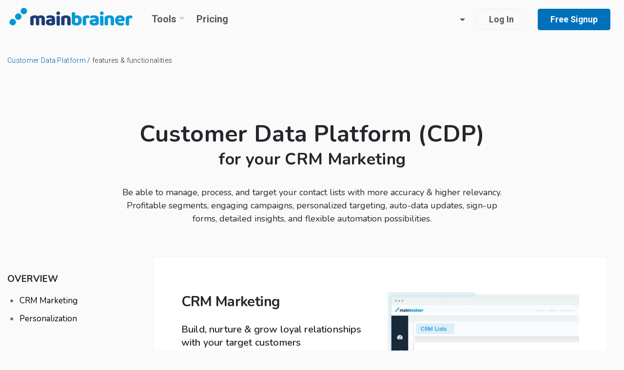

--- FILE ---
content_type: text/html; charset=UTF-8
request_url: https://www.mainbrainer.com/en_IN/customer-data-platform/
body_size: 29553
content:
<!doctype html>
<html lang="en-IN" prefix="og: https://ogp.me/ns#">

<head>
	 

	<meta charset="UTF-8">
	<meta name="viewport" content="width=device-width, initial-scale=1.0">
	<link rel="pingback" href="https://www.mainbrainer.com/xmlrpc.php" />
	
    <!-- Calendly link widget begin -->
<link href="https://assets.calendly.com/assets/external/widget.css" rel="stylesheet">
<script rel="preload" src="https://assets.calendly.com/assets/external/widget.js" async></script>

	<link rel="alternate" hreflang="en-IN" href="https://www.mainbrainer.com/en_IN/customer-data-platform/" />
<link rel="alternate" hreflang="nb-NO" href="https://www.mainbrainer.com/nb_NO/cdp-crm-markedsforing/" />
<link rel="alternate" hreflang="en-GB" href="https://www.mainbrainer.com/en_GB/customer-data-platform/" />
<link rel="alternate" hreflang="x-default" href="https://www.mainbrainer.com/customer-data-platform/" />
<script id="cookieyes" src="https://cdn-cookieyes.com/client_data/863f5d18651316ebc8d9d9d2/script.js"></script>
<!-- Search Engine Optimization by Rank Math PRO - https://s.rankmath.com/home -->
<title>Customer Data Platform (CDP) You should Consider Using</title>
<meta name="description" content="Our customer data platform (CDP) gives you a unified CRM, that are used for all your marketing activities like email, SMS, surveys and landing pages."/>
<meta name="robots" content="follow, index, max-snippet:-1, max-video-preview:-1, max-image-preview:large"/>
<link rel="canonical" href="https://www.mainbrainer.com/en_IN/customer-data-platform/" />
<meta property="og:locale" content="en_US" />
<meta property="og:type" content="article" />
<meta property="og:title" content="Customer Data Platform (CDP) You should Consider Using" />
<meta property="og:description" content="Our customer data platform (CDP) gives you a unified CRM, that are used for all your marketing activities like email, SMS, surveys and landing pages." />
<meta property="og:url" content="https://www.mainbrainer.com/en_IN/customer-data-platform/" />
<meta property="og:site_name" content="MainBrainer" />
<meta property="article:publisher" content="https://www.facebook.com/MainBrainer/" />
<meta property="og:updated_time" content="2022-07-08T13:47:49+05:30" />
<meta name="twitter:card" content="summary_large_image" />
<meta name="twitter:title" content="Customer Data Platform (CDP) You should Consider Using" />
<meta name="twitter:description" content="Our customer data platform (CDP) gives you a unified CRM, that are used for all your marketing activities like email, SMS, surveys and landing pages." />
<meta name="twitter:site" content="@main_brainer" />
<meta name="twitter:creator" content="@main_brainer" />
<!-- /Rank Math WordPress SEO plugin -->

<link rel='dns-prefetch' href='//static.addtoany.com' />
<link rel='dns-prefetch' href='//www.google.com' />
<link rel='dns-prefetch' href='//fonts.googleapis.com' />
<link rel='dns-prefetch' href='//s.w.org' />
<link rel="alternate" type="application/rss+xml" title="MainBrainer &raquo; Feed" href="https://www.mainbrainer.com/en_IN/feed/" />
<link rel="alternate" type="application/rss+xml" title="MainBrainer &raquo; Comments Feed" href="https://www.mainbrainer.com/en_IN/comments/feed/" />
		<script>
			window._wpemojiSettings = {"baseUrl":"https:\/\/s.w.org\/images\/core\/emoji\/13.0.0\/72x72\/","ext":".png","svgUrl":"https:\/\/s.w.org\/images\/core\/emoji\/13.0.0\/svg\/","svgExt":".svg","source":{"concatemoji":"https:\/\/www.mainbrainer.com\/wp-includes\/js\/wp-emoji-release.min.js?ver=5.5.15"}};
			!function(e,a,t){var n,r,o,i=a.createElement("canvas"),p=i.getContext&&i.getContext("2d");function s(e,t){var a=String.fromCharCode;p.clearRect(0,0,i.width,i.height),p.fillText(a.apply(this,e),0,0);e=i.toDataURL();return p.clearRect(0,0,i.width,i.height),p.fillText(a.apply(this,t),0,0),e===i.toDataURL()}function c(e){var t=a.createElement("script");t.src=e,t.defer=t.type="text/javascript",a.getElementsByTagName("head")[0].appendChild(t)}for(o=Array("flag","emoji"),t.supports={everything:!0,everythingExceptFlag:!0},r=0;r<o.length;r++)t.supports[o[r]]=function(e){if(!p||!p.fillText)return!1;switch(p.textBaseline="top",p.font="600 32px Arial",e){case"flag":return s([127987,65039,8205,9895,65039],[127987,65039,8203,9895,65039])?!1:!s([55356,56826,55356,56819],[55356,56826,8203,55356,56819])&&!s([55356,57332,56128,56423,56128,56418,56128,56421,56128,56430,56128,56423,56128,56447],[55356,57332,8203,56128,56423,8203,56128,56418,8203,56128,56421,8203,56128,56430,8203,56128,56423,8203,56128,56447]);case"emoji":return!s([55357,56424,8205,55356,57212],[55357,56424,8203,55356,57212])}return!1}(o[r]),t.supports.everything=t.supports.everything&&t.supports[o[r]],"flag"!==o[r]&&(t.supports.everythingExceptFlag=t.supports.everythingExceptFlag&&t.supports[o[r]]);t.supports.everythingExceptFlag=t.supports.everythingExceptFlag&&!t.supports.flag,t.DOMReady=!1,t.readyCallback=function(){t.DOMReady=!0},t.supports.everything||(n=function(){t.readyCallback()},a.addEventListener?(a.addEventListener("DOMContentLoaded",n,!1),e.addEventListener("load",n,!1)):(e.attachEvent("onload",n),a.attachEvent("onreadystatechange",function(){"complete"===a.readyState&&t.readyCallback()})),(n=t.source||{}).concatemoji?c(n.concatemoji):n.wpemoji&&n.twemoji&&(c(n.twemoji),c(n.wpemoji)))}(window,document,window._wpemojiSettings);
		</script>
		<style>
img.wp-smiley,
img.emoji {
	display: inline !important;
	border: none !important;
	box-shadow: none !important;
	height: 1em !important;
	width: 1em !important;
	margin: 0 .07em !important;
	vertical-align: -0.1em !important;
	background: none !important;
	padding: 0 !important;
}
</style>
	<link rel='stylesheet' id='odd_faq_css-css'  href='https://www.mainbrainer.com/wp-content/plugins/faq-accordion/style.css?ver=1.1.1'  media='all' />
<link rel='stylesheet' id='addtoany-css'  href='https://www.mainbrainer.com/wp-content/plugins/add-to-any/addtoany.min.css?ver=1.16'  media='all' />
<style id='addtoany-inline-css' >
.addtoany_content {
    border-top: 1px solid #e6e6e6;
    border-bottom: 1px solid #e6e6e6;
    padding: 25px 0;
    margin: 32px 0 10px;
	display:-webkit-box;
    display:-webkit-flex;
    display:-moz-box;
    display:-ms-flexbox;
    display:flex;
    -webkit-box-align:center;
    -webkit-align-items:center;
    -moz-box-align:center;
    -ms-flex-align:center;
    align-items:center;
}
.addtoany_content a{
	font-size: 0px!important;
}
.addtoany_list a img{margin: 0;}
.addtoany_header{
	margin: 0 32px 0 0;
    font-size: 26px;
}
</style>
<link rel='stylesheet' id='tommusrhodus-google-font-css'  href='//fonts.googleapis.com/css?family=Nunito%3A400%2C400i%2C600%2C700%26display%3Dswap&#038;ver=1.1.0'  media='all' />
<link rel='stylesheet' id='tommusrhodus-theme-css'  href='https://www.mainbrainer.com/wp-content/themes/jumpstart/style/css/theme.css?ver=1.1.0'  media='all' />
<link rel='stylesheet' id='tommusrhodus-style-css'  href='https://www.mainbrainer.com/wp-content/themes/jumpstart-child/style.css?ver=1.1.0'  media='all' />
<style id='tommusrhodus-style-inline-css' >

			.plyr--video .plyr__control:hover {
				background: #0070ba;
			}
			.plyr--full-ui input[type=range] {
				color: #0070ba;
			}
			body, .elementor-widget-text-editor {
				font-family: "Nunito", -apple-system, BlinkMacSystemFont, "Segoe UI", Roboto, "Helvetica Neue", Arial, "Noto Sans", sans-serif, "Apple Color Emoji", "Segoe UI Emoji", "Segoe UI Symbol", "Noto Color Emoji";
				color: #555A64;
			}			
			.navbar-brand img {
				max-height: 43px;
				width: auto;
			}
			.navbar[data-sticky="top"].scrolled:not(.bg-white) .navbar-brand img,
			.navbar[data-sticky="top"].navbar-toggled-show:not(.bg-white) .navbar-brand img {
				visibility: hidden;
			}
			.navbar[data-sticky="top"].scrolled:not(.bg-white) .navbar-brand,
			.navbar[data-sticky="top"].navbar-toggled-show:not(.bg-white) .navbar-brand {
				background-image: url(https://www.mainbrainer.com/wp-content/uploads/sites/4/2021/03/MainBrainer_main_logo.png);
				background-size: contain;
				background-position: 50% 50%;
				background-repeat: no-repeat;
			}
			a {
			  	color: #0070ba;
			}
			a:hover, .card > [data-toggle="collapse"][aria-expanded="false"]:hover h6 {
			    color: #005ea6;
			}
			h1, h2, h3, h4, h5, h6, .h1, .h2, .h3, .h4, .h5, .h6 {
		  		color: #2C3038; 
		  	}
		  	.btn {
				color: #555A64;
				background-color: transparent;
				border: 2px solid transparent;
			}
			.btn:hover {
				color: #555A64;
				text-decoration: none;
			}
			.btn-primary {
				color: #fff;
				background-color: #0070ba;
				border-color: #0070ba;
			}
			.btn-primary:hover {
				color: #fff;
				background-color: #005ea6;
				border-color: #005ea6;
			}
			.flickity-prev-next-button {
				background-color: #0070ba;
				border-color: #0070ba;
			}
			.flickity-prev-next-button:hover {
				background-color: #005ea6;
				border-color: #005ea6;
			}
			.btn-primary.disabled, .btn-primary:disabled {
				color: #fff;
				background-color: #0070ba;
				border-color: #0070ba;
			}
			.btn-primary:not(:disabled):not(.disabled):active, .btn-primary:not(:disabled):not(.disabled).active,.show > .btn-primary.dropdown-toggle {
				color: #fff;
				background-color: #0070ba;
				border-color: #0070ba;
			}
			.btn-secondary {
				color: #2C3038;
				background-color: #EAEDF2;
				border-color: #EAEDF2;
			}
			.btn-secondary:hover {
				color: #2C3038;
				background-color: #d2d9e3;
				border-color: #cbd2df;
			}
			.btn-secondary.disabled, .btn-secondary:disabled {
				color: #2C3038;
				background-color: #EAEDF2;
				border-color: #EAEDF2;
			}
			.btn-secondary:not(:disabled):not(.disabled):active, .btn-secondary:not(:disabled):not(.disabled).active,.show > .btn-secondary.dropdown-toggle {
				color: #2C3038;
				background-color: #cbd2df;
				border-color: #c3cbda;
			}
			.btn-success {
				color: #fff;
				background-color: #28a745;
				border-color: #28a745;
				box-shadow: none;
			}
			.btn-success:hover {
				color: #fff;
				background-color: #218838;
				border-color: #1e7e34;
			}
			.btn-success.disabled, .btn-success:disabled {
				color: #fff;
				background-color: #28a745;
				border-color: #28a745;
			}
			.btn-success:not(:disabled):not(.disabled):active, .btn-success:not(:disabled):not(.disabled).active,.show > .btn-success.dropdown-toggle {
				color: #fff;
				background-color: #1e7e34;
				border-color: #1c7430;
			}
			.btn-info {
				color: #fff;
				background-color: #17a2b8;
				border-color: #17a2b8;
				box-shadow: none;
			}
			.btn-info:hover {
				color: #fff;
				background-color: #138496;
				border-color: #117a8b;
			}
			.btn-info.disabled, .btn-info:disabled {
				color: #fff;
				background-color: #17a2b8;
				border-color: #17a2b8;
			}
			.btn-info:not(:disabled):not(.disabled):active, .btn-info:not(:disabled):not(.disabled).active,.show > .btn-info.dropdown-toggle {
				color: #fff;
				background-color: #117a8b;
				border-color: #10707f;
			}
			.btn-warning {
				color: #2C3038;
				background-color: #ffc107;
				border-color: #ffc107;
				box-shadow: none;
			}
			.btn-warning:hover {
				color: #2C3038;
				background-color: #e0a800;
				border-color: #d39e00;
			}
			.btn-warning.disabled, .btn-warning:disabled {
				color: #2C3038;
				background-color: #ffc107;
				border-color: #ffc107;
			}
			.btn-warning:not(:disabled):not(.disabled):active, .btn-warning:not(:disabled):not(.disabled).active,.show > .btn-warning.dropdown-toggle {
				color: #2C3038;
				background-color: #d39e00;
				border-color: #c69500;
			}
			.btn-danger {
				color: #fff;
				background-color: #dc3545;
				border-color: #dc3545;
				box-shadow: none;
			}
			.btn-danger:hover {
				color: #fff;
				background-color: #c82333;
				border-color: #bd2130;
			}
			.btn-danger.disabled, .btn-danger:disabled {
				color: #fff;
				background-color: #dc3545;
				border-color: #dc3545;
			}
			.btn-danger:not(:disabled):not(.disabled):active, .btn-danger:not(:disabled):not(.disabled).active,.show > .btn-danger.dropdown-toggle {
				color: #fff;
				background-color: #bd2130;
				border-color: #b21f2d;
			}
			.btn-light {
				color: #2C3038;
				background-color: #F7F9FC;
				border-color: #F7F9FC;
				box-shadow: none;
			}
			.btn-light:hover {
				color: #2C3038;
				background-color: #dbe4f2;
				border-color: #d2ddee;
			}
			.btn-light.disabled, .btn-light:disabled {
				color: #2C3038;
				background-color: #F7F9FC;
				border-color: #F7F9FC;
			}
			.btn-light:not(:disabled):not(.disabled):active, .btn-light:not(:disabled):not(.disabled).active,.show > .btn-light.dropdown-toggle {
				color: #2C3038;
				background-color: #d2ddee;
				border-color: #c9d6eb;
			}
			.btn-dark {
				color: #fff;
				background-color: #2C3038;
				border-color: #2C3038;
				box-shadow: none;
			}
			.btn-dark:hover {
				color: #fff;
				background-color: #2C3038;
				border-color: #16181b;
			}
			.btn-dark.disabled, .btn-dark:disabled {
				color: #fff;
				background-color: #2C3038;
				border-color: #2C3038;
			}
			.btn-dark:not(:disabled):not(.disabled):active, .btn-dark:not(:disabled):not(.disabled).active,.show > .btn-dark.dropdown-toggle {
				color: #fff;
				background-color: #16181b;
				border-color: #101114;
			}
			.btn-primary-2 {
				color: #fff;
				background-color: #FF564F;
				border-color: #FF564F;
				box-shadow: none;
			}
			.btn-primary-2:hover {
				color: #fff;
				background-color: #ff3129;
				border-color: #ff3129;
			}
			.btn-primary-2.disabled, .btn-primary-2:disabled {
				color: #fff;
				background-color: #FF564F;
				border-color: #FF564F;
			}
			.btn-primary-2:not(:disabled):not(.disabled):active, .btn-primary-2:not(:disabled):not(.disabled).active,.show > .btn-primary-2.dropdown-toggle {
				color: #fff;
				background-color: #FF564F;
				border-color: #FF564F;
			}
			.btn-primary-3 {
				color: #fff;
				background-color: #005ea6;
				border-color: #005ea6;
				box-shadow: none;
			}
			.btn-primary-3:hover {
				color: #fff;
				background-color: #051b35;
				border-color: #051b35;
			}
			.btn-primary-3.disabled, .btn-primary-3:disabled {
				color: #fff;
				background-color: #005ea6;
				border-color: #005ea6;
			}
			.btn-primary-3:not(:disabled):not(.disabled):active, .btn-primary-3:not(:disabled):not(.disabled).active,.show > .btn-primary-3.dropdown-toggle {
				color: #fff;
				background-color: #010306;
				border-color: black;
			}
			.btn-outline-primary {
				color: #0070ba;
				border-color: rgba(0,112,186, 0.2);
			}
			.btn-outline-primary:hover {
				color: #0070ba;
				background-color: rgba(0,112,186, 0.2);
				border-color: rgba(0,112,186, 0);
			}
			.btn-outline-primary.disabled, .btn-outline-primary:disabled {
				color: #0070ba;
				background-color: transparent;
			}
			.btn-outline-primary:not(:disabled):not(.disabled):active, .btn-outline-primary:not(:disabled):not(.disabled).active,.show > .btn-outline-primary.dropdown-toggle {
				color: #fff;
				background-color: #0070ba;
				border-color: #0070ba;
			}
			.btn-outline-secondary {
				color: #EAEDF2;
				border-color: #EAEDF2;
			}
			.btn-outline-secondary:hover {
				color: #2C3038;
				background-color: #EAEDF2;
				border-color: #EAEDF2;
			}
			.btn-outline-secondary.disabled, .btn-outline-secondary:disabled {
				color: #EAEDF2;
				background-color: transparent;
			}
			.btn-outline-secondary:not(:disabled):not(.disabled):active, .btn-outline-secondary:not(:disabled):not(.disabled).active,.show > .btn-outline-secondary.dropdown-toggle {
				color: #2C3038;
				background-color: #EAEDF2;
				border-color: #EAEDF2;
			}
			.btn-outline-success {
				color: #28a745;
				border-color: #28a745;
			}
			.btn-outline-success:hover {
				color: #fff;
				background-color: #28a745;
				border-color: #28a745;
			}
			.btn-outline-success.disabled, .btn-outline-success:disabled {
				color: #28a745;
				background-color: transparent;
			}
			.btn-outline-success:not(:disabled):not(.disabled):active, .btn-outline-success:not(:disabled):not(.disabled).active,.show > .btn-outline-success.dropdown-toggle {
				color: #fff;
				background-color: #28a745;
				border-color: #28a745;
			}
			.btn-outline-info {
				color: #17a2b8;
				border-color: #17a2b8;
			}
			.btn-outline-info:hover {
				color: #fff;
				background-color: #17a2b8;
				border-color: #17a2b8;
			}
			.btn-outline-info.disabled, .btn-outline-info:disabled {
				color: #17a2b8;
				background-color: transparent;
			}
			.btn-outline-info:not(:disabled):not(.disabled):active, .btn-outline-info:not(:disabled):not(.disabled).active,.show > .btn-outline-info.dropdown-toggle {
				color: #fff;
				background-color: #17a2b8;
				border-color: #17a2b8;
			}
			.btn-outline-warning {
				color: #ffc107;
				border-color: #ffc107;
			}
			.btn-outline-warning:hover {
				color: #2C3038;
				background-color: #ffc107;
				border-color: #ffc107;
			}
			.btn-outline-warning.disabled, .btn-outline-warning:disabled {
				color: #ffc107;
				background-color: transparent;
			}
			.btn-outline-warning:not(:disabled):not(.disabled):active, .btn-outline-warning:not(:disabled):not(.disabled).active,.show > .btn-outline-warning.dropdown-toggle {
				color: #2C3038;
				background-color: #ffc107;
				border-color: #ffc107;
			}
			.btn-outline-danger {
				color: #dc3545;
				border-color: #dc3545;
			}
			.btn-outline-danger:hover {
				color: #fff;
				background-color: #dc3545;
				border-color: #dc3545;
			}
			.btn-outline-danger.disabled, .btn-outline-danger:disabled {
				color: #dc3545;
				background-color: transparent;
			}
			.btn-outline-danger:not(:disabled):not(.disabled):active, .btn-outline-danger:not(:disabled):not(.disabled).active,.show > .btn-outline-danger.dropdown-toggle {
				color: #fff;
				background-color: #dc3545;
				border-color: #dc3545;
			}
			.btn-outline-light {
				color: #F7F9FC;
				border-color: rgba(247,249,252, 0.25);
			}
			.btn-outline-light:hover {
				color: #2C3038;
				background-color: rgba(247,249,252, 0.25);
				border-color: rgba(0,0,0,0);
			}
			.btn-outline-light.disabled, .btn-outline-light:disabled {
				color: #F7F9FC;
				background-color: transparent;
			}
			.btn-outline-light:not(:disabled):not(.disabled):active, .btn-outline-light:not(:disabled):not(.disabled).active,.show > .btn-outline-light.dropdown-toggle {
				color: #2C3038;
				background-color: #F7F9FC;
				border-color: #F7F9FC;
			}
			.btn-outline-dark {
				color: #2C3038;
				border-color: #2C3038;
			}
			.btn-outline-dark:hover {
				color: #fff;
				background-color: #2C3038;
				border-color: #2C3038;
			}
			.btn-outline-dark.disabled, .btn-outline-dark:disabled {
				color: #2C3038;
				background-color: transparent;
			}
			.btn-outline-dark:not(:disabled):not(.disabled):active, .btn-outline-dark:not(:disabled):not(.disabled).active,.show > .btn-outline-dark.dropdown-toggle {
				color: #fff;
				background-color: #2C3038;
				border-color: #2C3038;
			}
			.btn-outline-primary-2 {
				color: #FF564F;
				border-color: #FF564F;
			}
			.btn-outline-primary-2:hover {
				color: #fff;
				background-color: #FF564F;
				border-color: #FF564F;
			}
			.btn-outline-primary-2.disabled, .btn-outline-primary-2:disabled {
				color: #FF564F;
				background-color: transparent;
			}
			.btn-outline-primary-2:not(:disabled):not(.disabled):active, .btn-outline-primary-2:not(:disabled):not(.disabled).active,.show > .btn-outline-primary-2.dropdown-toggle {
				color: #fff;
				background-color: #FF564F;
				border-color: #FF564F;
			}
			.btn-outline-primary-3 {
				color: #005ea6;
				border-color: #005ea6;
			}
			.btn-outline-primary-3:hover {
				color: #fff;
				background-color: #005ea6;
				border-color: #005ea6;
			}
			.btn-outline-primary-3.disabled, .btn-outline-primary-3:disabled {
				color: #005ea6;
				background-color: transparent;
			}
			.btn-outline-primary-3:not(:disabled):not(.disabled):active, .btn-outline-primary-3:not(:disabled):not(.disabled).active,.show > .btn-outline-primary-3.dropdown-toggle {
				color: #fff;
				background-color: #005ea6;
				border-color: #005ea6;
			}
			.btn-outline-primary-3:not(:disabled):not(.disabled):active:focus, .btn-outline-primary-3:not(:disabled):not(.disabled).active:focus,.show > .btn-outline-primary-3.dropdown-toggle:focus {
				box-shadow: 0 0 0 0.2rem rgba(5, 27, 53, 0.5);
			}
			.btn-link {
				font-weight: 600;
				color: #0070ba;
			}
			.btn-link:hover {
				color: #0e47ba;
			}
			.btn-link:disabled, .btn-link.disabled {
				color: #6c757d;
			}
			.page-link {
			    color: #0070ba;
			}
			.page-link:hover {
			    color: #0e47ba;
			}
			.page-item.active .page-link {
			    color: #fff;
			    background-color: #0070ba;
			    border-color: #0070ba;
			}
			.page-item.disabled .page-link {
			    color: rgba(85, 90, 100, 0.65);
			    cursor: auto;
			    background-color: #fff;
			    border-color: #EAEDF2;
			}
			.badge-primary {
				color: #fff;
				background-color: #005ea6;
			}
			a.badge-primary {
				color: #0070ba;
				background: rgba(0,94,166, 0.1)
			}
			a.badge-primary:hover, a.badge-primary:focus {
				color: #fff;
				background-color: #005ea6;
			}
			.badge-secondary {
				color: #FF564F;
				background-color: #2C3038;
			}
			a.badge-secondary:hover, a.badge-secondary:focus {
				color: #2C3038;
				background-color: #cbd2df;
			}
			a.badge-primary-2 {
				color: #FF564F;
				background: rgba(44,48,56, 0.1)
			}
			a.badge-primary-3 {
				color: #005ea6;
				background: rgba(5,27,53, 0.1)
			}
			.badge-success {
				color: #fff;
				background-color: #28a745;
			}
			a.badge-success:hover, a.badge-success:focus {
				color: #fff;
				background-color: #1e7e34;
			}
			.badge-info {
				color: #fff;
				background-color: #17a2b8;
			}
			a.badge-info:hover, a.badge-info:focus {
				color: #fff;
				background-color: #117a8b;
			}
			.badge-warning {
				color: #2C3038;
				background-color: #ffc107;
			}
			a.badge-warning:hover, a.badge-warning:focus {
				color: #2C3038;
				background-color: #d39e00;
			}
			.badge-danger {
				color: #fff;
				background-color: #dc3545;
			}
			a.badge-danger:hover, a.badge-danger:focus {
				color: #fff;
				background-color: #bd2130;
			}
			.badge-light {
				color: #2C3038;
				background-color: #F7F9FC;
			}
			a.badge-light:hover, a.badge-light:focus {
				color: #2C3038;
				background-color: #d2ddee;
			}
			.badge-dark {
				color: #fff;
				background-color: #2C3038;
			}
			a.badge-dark:hover, a.badge-dark:focus {
				color: #fff;
				background-color: #16181b;
			}
			.badge-primary-2 {
				color: #fff;
				background-color: #2C3038;
			}
			a.badge-primary-2:hover, a.badge-primary-2:focus {
				color: #fff;
				background-color: #2C3038;
			}
			.badge-primary-3 {
				color: #fff;
				background-color: #051b35;
			}
			a.badge-primary-3:hover, a.badge-primary-3:focus {
				color: #fff;
				background-color: #051b35;
			}
			.progress {
			    background-color: #F7F9FC;
			}
			.progress-bar {
			    color: #fff;
			    background-color: #0070ba;
			}
			.bg-primary {
			    background-color: #005ea6 !important;
			}
			a.bg-primary:hover, a.bg-primary:focus,button.bg-primary:hover,button.bg-primary:focus {
			    background-color: #0f50d2 !important;
			}
			.bg-secondary {
			    background-color: #EAEDF2 !important;
			}
			a.bg-secondary:hover, a.bg-secondary:focus,button.bg-secondary:hover,button.bg-secondary:focus {
			    background-color: #cbd2df !important;
			}
			.bg-success {
			    background-color: #28a745 !important;
			}
			a.bg-success:hover, a.bg-success:focus,button.bg-success:hover,button.bg-success:focus {
			    background-color: #1e7e34 !important;
			}
			.bg-info {
			    background-color: #17a2b8 !important;
			}
			a.bg-info:hover, a.bg-info:focus,button.bg-info:hover,button.bg-info:focus {
			    background-color: #117a8b !important;
			}
			.bg-warning {
			    background-color: #ffc107 !important;
			}
			a.bg-warning:hover, a.bg-warning:focus,button.bg-warning:hover,button.bg-warning:focus {
			    background-color: #d39e00 !important;
			}
			.bg-danger {
			    background-color: #dc3545 !important;
			}
			a.bg-danger:hover, a.bg-danger:focus,button.bg-danger:hover,button.bg-danger:focus {
			    background-color: #bd2130 !important;
			}
			.bg-light {
			    background-color: #F7F9FC !important;
			}
			a.bg-light:hover, a.bg-light:focus,button.bg-light:hover,button.bg-light:focus {
			    background-color: #d2ddee !important;
			}
			.bg-dark {
			    background-color: #212529 !important;
			}
			a.bg-dark:hover, a.bg-dark:focus,button.bg-dark:hover,button.bg-dark:focus {
			    background-color: #16181b !important;
			}
			.bg-primary-2 {
			    background-color: #2C3038 !important;
			}
			a.bg-primary-2:hover, a.bg-primary-2:focus,button.bg-primary-2:hover,button.bg-primary-2:focus {
			    background-color: #ff251c !important;
			}
			.bg-primary-3 {
			    background-color: #051b35 !important;
			}
			a.bg-primary-3:hover, a.bg-primary-3:focus,button.bg-primary-3:hover,button.bg-primary-3:focus {
			    background-color: #010306 !important;
			}
			.border-primary {
				border-color: #2568EF !important;
			}
			.border-secondary {
				border-color: #EAEDF2!important;
			}
			.border-success {
				border-color: #28a745 !important;
			}
			.border-info {
				border-color: #17a2b8 !important;
			}
			.border-warning {
				border-color: #ffc107 !important;
			}
			.border-danger {
				border-color: #dc3545 !important;
			}
			.border-light {
				border-color: #F7F9FC !important;
			}
			.border-dark {
				border-color: #212529 !important;
			}
			.border-primary-2 {
				border-color: #2C3038 !important;
			}
			.border-primary-3 {
				border-color: #051b35 !important;
			}
			svg[class*='bg-'] {
				background: none !important;
			}
			svg.bg-primary [stroke]:not([stroke="none"]) {
				stroke: #0070ba;
			}
			svg.bg-primary [fill]:not([fill="none"]) {
				fill: #0070ba;
			}
			svg.bg-secondary [stroke]:not([stroke="none"]) {
				stroke: #EAEDF2;
			}
			svg.bg-secondary [fill]:not([fill="none"]) {
				fill: #EAEDF2;
			}
			svg.bg-success [stroke]:not([stroke="none"]) {
				stroke: #28a745;
			}
			svg.bg-success [fill]:not([fill="none"]) {
				fill: #28a745;
			}
			svg.bg-info [stroke]:not([stroke="none"]) {
				stroke: #17a2b8;
			}
			svg.bg-info [fill]:not([fill="none"]) {
				fill: #17a2b8;
			}
			svg.bg-warning [stroke]:not([stroke="none"]) {
				stroke: #ffc107;
			}
			svg.bg-warning [fill]:not([fill="none"]) {
				fill: #ffc107;
			}
			svg.bg-danger [stroke]:not([stroke="none"]) {
				stroke: #dc3545;
			}
			svg.bg-danger [fill]:not([fill="none"]) {
				fill: #dc3545;
			}
			svg.bg-light [stroke]:not([stroke="none"]) {
				stroke: #F7F9FC;
			}
			svg.bg-light [fill]:not([fill="none"]) {
				fill: #F7F9FC;
			}
			svg.bg-dark [stroke]:not([stroke="none"]) {
				stroke: #2C3038;
			}
			svg.bg-dark [fill]:not([fill="none"]) {
				fill: #2C3038;
			}
			svg.bg-primary-2 [stroke]:not([stroke="none"]) {
				stroke: #FF564F;
			}
			svg.bg-primary-2 [fill]:not([fill="none"]) {
				fill: #FF564F;
			}
			svg.bg-primary-3 [stroke]:not([stroke="none"]) {
				stroke: #005ea6;
			}
			svg.bg-primary-3 [fill]:not([fill="none"]) {
				fill: #005ea6;
			}
			svg.bg-white [stroke]:not([stroke="none"]) {
				stroke: #fff;
			}
			svg.bg-white [fill]:not([fill="none"]) {
				fill: #fff;
			}
			.text-primary-2 {
			  color: #FF564F !important; 
			}
			a.text-primary-2:hover, a.text-primary-2:focus {
			  color: #ff3129 !important; 
			}
			.text-primary-3 {
			  color: #005ea6 !important; 
			}
			.text-primary {
			  color: #0070ba !important; 
			}
			a.text-primary:hover, a.text-primary:focus {
			  color: #005ea6 !important; 
			}
			.dropdown-item:hover, .dropdown-item:focus {
				color: #005ea6;
			}
		
					.all-custom-color { 
						background-color: rgba(220,53,69, 0.2) !important;
						color: #dc3545 !important;
					}
					.all-custom-color:hover { 
						background-color: #dc3545 !important;
						color: #fff !important;
					}
					.all-custom-color.focus, .all-custom-color:focus {
					    box-shadow: 0 0 0 0.2rem rgba(220,53,69,.5) !important;
					}
					.conversion-goals-custom-color { 
						background-color: rgba(220,53,69, 0.2) !important;
						color: #dc3545 !important;
					}
					.conversion-goals-custom-color:hover { 
						background-color: #dc3545 !important;
						color: #fff !important;
					}
					.conversion-goals-custom-color.focus, .conversion-goals-custom-color:focus {
					    box-shadow: 0 0 0 0.2rem rgba(220,53,69,.5) !important;
					}
					.email-marketing-custom-color { 
						background-color: rgba(220,53,69, 0.2) !important;
						color: #dc3545 !important;
					}
					.email-marketing-custom-color:hover { 
						background-color: #dc3545 !important;
						color: #fff !important;
					}
					.email-marketing-custom-color.focus, .email-marketing-custom-color:focus {
					    box-shadow: 0 0 0 0.2rem rgba(220,53,69,.5) !important;
					}
					.landing-page-builder-in-custom-color { 
						background-color: rgba(220,53,69, 0.2) !important;
						color: #dc3545 !important;
					}
					.landing-page-builder-in-custom-color:hover { 
						background-color: #dc3545 !important;
						color: #fff !important;
					}
					.landing-page-builder-in-custom-color.focus, .landing-page-builder-in-custom-color:focus {
					    box-shadow: 0 0 0 0.2rem rgba(220,53,69,.5) !important;
					}
					.performance-insights-custom-color { 
						background-color: rgba(220,53,69, 0.2) !important;
						color: #dc3545 !important;
					}
					.performance-insights-custom-color:hover { 
						background-color: #dc3545 !important;
						color: #fff !important;
					}
					.performance-insights-custom-color.focus, .performance-insights-custom-color:focus {
					    box-shadow: 0 0 0 0.2rem rgba(220,53,69,.5) !important;
					}
					.sms-marketing-custom-color { 
						background-color: rgba(220,53,69, 0.2) !important;
						color: #dc3545 !important;
					}
					.sms-marketing-custom-color:hover { 
						background-color: #dc3545 !important;
						color: #fff !important;
					}
					.sms-marketing-custom-color.focus, .sms-marketing-custom-color:focus {
					    box-shadow: 0 0 0 0.2rem rgba(220,53,69,.5) !important;
					}
</style>
<script  src='https://www.mainbrainer.com/wp-includes/js/jquery/jquery.js?ver=1.12.4-wp' id='jquery-core-js'></script>
<script id='wpml-cookie-js-extra'>
/* <![CDATA[ */
var wpml_cookies = {"wp-wpml_current_language":{"value":"en_IN","expires":1,"path":"\/"}};
var wpml_cookies = {"wp-wpml_current_language":{"value":"en_IN","expires":1,"path":"\/"}};
/* ]]> */
</script>
<script  src='https://www.mainbrainer.com/wp-content/plugins/sitepress-multilingual-cms/res/js/cookies/language-cookie.js?ver=4.5.5' id='wpml-cookie-js'></script>
<script  id='addtoany-core-js-before'>
window.a2a_config=window.a2a_config||{};a2a_config.callbacks=[];a2a_config.overlays=[];a2a_config.templates={};a2a_localize = {
	Share: "Share",
	Save: "Save",
	Subscribe: "Subscribe",
	Email: "Email",
	Bookmark: "Bookmark",
	ShowAll: "Show all",
	ShowLess: "Show less",
	FindServices: "Find service(s)",
	FindAnyServiceToAddTo: "Instantly find any service to add to",
	PoweredBy: "Powered by",
	ShareViaEmail: "Share via email",
	SubscribeViaEmail: "Subscribe via email",
	BookmarkInYourBrowser: "Bookmark in your browser",
	BookmarkInstructions: "Press Ctrl+D or \u2318+D to bookmark this page",
	AddToYourFavorites: "Add to your favorites",
	SendFromWebOrProgram: "Send from any email address or email program",
	EmailProgram: "Email program",
	More: "More&#8230;",
	ThanksForSharing: "Thanks for sharing!",
	ThanksForFollowing: "Thanks for following!"
};
</script>
<script  defer src='https://static.addtoany.com/menu/page.js' id='addtoany-core-js'></script>
<script  defer src='https://www.mainbrainer.com/wp-content/plugins/add-to-any/addtoany.min.js?ver=1.1' id='addtoany-jquery-js'></script>
<script  src='https://www.mainbrainer.com/wp-content/themes/jumpstart-child/custom.js?ver=5.5.15' id='child-theme-script-js'></script>
<link rel="https://api.w.org/" href="https://www.mainbrainer.com/en_IN/wp-json/" /><link rel="alternate" type="application/json" href="https://www.mainbrainer.com/en_IN/wp-json/wp/v2/pages/24151" /><link rel="EditURI" type="application/rsd+xml" title="RSD" href="https://www.mainbrainer.com/xmlrpc.php?rsd" />
<link rel="wlwmanifest" type="application/wlwmanifest+xml" href="https://www.mainbrainer.com/wp-includes/wlwmanifest.xml" /> 
<meta name="generator" content="WordPress 5.5.15" />
<link rel='shortlink' href='https://www.mainbrainer.com/en_IN/?p=24151' />
<link rel="alternate" type="application/json+oembed" href="https://www.mainbrainer.com/en_IN/wp-json/oembed/1.0/embed?url=https%3A%2F%2Fwww.mainbrainer.com%2Fen_IN%2Fcustomer-data-platform%2F" />
<link rel="alternate" type="text/xml+oembed" href="https://www.mainbrainer.com/en_IN/wp-json/oembed/1.0/embed?url=https%3A%2F%2Fwww.mainbrainer.com%2Fen_IN%2Fcustomer-data-platform%2F&#038;format=xml" />
<meta name="generator" content="WPML ver:4.5.5 stt:68,1,67,66;" />
<!-- Google Tag Manager -->
<script>(function(w,d,s,l,i){w[l]=w[l]||[];w[l].push({'gtm.start':
new Date().getTime(),event:'gtm.js'});var f=d.getElementsByTagName(s)[0],
j=d.createElement(s),dl=l!='dataLayer'?'&l='+l:'';j.async=true;j.src=
'https://www.googletagmanager.com/gtm.js?id='+i+dl;f.parentNode.insertBefore(j,f);
})(window,document,'script','dataLayer','GTM-TN7BKV7');</script>
<!-- End Google Tag Manager --><style>.broken_link, a.broken_link {
	text-decoration: line-through;
}</style><link rel="icon" href="https://www.mainbrainer.com/wp-content/uploads/sites/4/2021/03/cropped-MainBrainer_favicon-32x32.png" sizes="32x32" />
<link rel="icon" href="https://www.mainbrainer.com/wp-content/uploads/sites/4/2021/03/cropped-MainBrainer_favicon-192x192.png" sizes="192x192" />
<link rel="apple-touch-icon" href="https://www.mainbrainer.com/wp-content/uploads/sites/4/2021/03/cropped-MainBrainer_favicon-180x180.png" />
<meta name="msapplication-TileImage" content="https://www.mainbrainer.com/wp-content/uploads/sites/4/2021/03/cropped-MainBrainer_favicon-270x270.png" />
		<style id="wp-custom-css">
			.page-id-27973 li#menu-item-wpml-ls-137-nb_NO {
    display: none;
}

.page-id-27852 li#menu-item-wpml-ls-137-nb_NO {
    display: none;
}

.page-id-27974 li#menu-item-wpml-ls-137-nb_NO {
    display: none;
}		</style>
		<style id="sccss">.img-fluid img{
	height: inherit;
	/* width: inherit; */
	max-width: inherit;
	margin: inherit;
    display: inherit;
}
.navbar-light .navbar-nav .nav-link {color: #585858!important;}
/* overall and home */
.blob.right{display:none;}

.elementor-widget-tommusrhodus-hero-header-block { overflow: hidden }

.elementor-1326 .elementor-element.elementor-element-07953f4  { overflow: hidden }

.elementor-element-3091e85   { overflow: hidden }

.custmswipetopline .swiper-pagination {
    border-top: solid 2px #ccd5e4a6!important;
    padding-top: 21px!important;
}

.custmdots .swiper-pagination-bullet {
    width: 14px!important;
    height: 14px!important;
}

.cust02 a:hover, .card > [data-toggle="collapse"][aria-expanded="false"]:hover h6 {
    color: #0070ba!important;
}

.custmbtmbtneffct .btn-outline-light:hover {
    color: #1d4e8b;
}

.customcardsec1 a:hover, .card > [data-toggle="collapse"][aria-expanded="false"]:hover h6 {
    color: #005ea6!important;
    text-decoration: underline!important;
}

.flickity-prev-next-button:hover {
    background-color: #005ea6!important;
}

.bg-primary-3 {
    background-color: #0070ba!important;
}

.dropdown-item {
	    font-weight: 600!important;
	    color: #686869!important;
	    padding: 0.4rem 1.5rem!important;
			padding-top: 0.8rem!important;
      padding-bottom: 0.8em!important;
      border-bottom: solid 1px #f3f3f3!important;
}
.dropdown-item:hover, .dropdown-item:focus {
    color: #005ea6!important;
}
.dropdown-grid-menu {
	padding: 0 0.3rem!important;
}

.form-group .custom-select + .icon {
	top: 0.75rem!important;
}

.altcolornumbr .text-primary {
    color: #0098d6!important;
}

.officeboxfix1 {
    background-color: #fff!important;
    border: 1px solid #EAEDF2!important;
    border-radius: 0.4rem!important;
}

.shdescirc1 .shadow-lg {
	box-shadow: rgb(14 29 60 / 48%) -6px 2px 24px!important;
}
.shdescirc2 .shadow-lg {
	box-shadow: rgb(14 29 60 / 48%) -6px 2px 24px!important;
	margin-top: 190px!important;
}

.custboxshadw1 {
	box-shadow: 0 0.5rem 0.5rem rgb(0 0 0 / 2%) !important;
}

.leafluk1 img {
    border: solid 3px #1683bc2e!important;
    border-radius: 100px 1px 100px!important;
}
.leafluk2 .elementor-widget-container {
    border-radius: 100px 1px 100px!important;
}

.hrflag01 {
	margin-right: 2em;
}

.btnoutlinestyle2 {
    color: #0070ba!important;
    border: 2px solid #cfd3da!important;
}

.btnoutlinestyle2:hover {
    color: #0098d6!important;
    border-color: #0098d6!important;
}

.bg-gradient {
    background: linear-gradient(
90deg
, #06ACE2 0%, #1E3C79 100%)!important;
}

.gform_wrapper .gfield_required {
    color: #969696!important;
}
.labelname .pp-gravity-form .gfield label {
    color: #555A64;
    font-family: "Nunito", Sans-serif;
    font-weight: 600;
    margin-bottom: 0px;
}

.blog .side-menu {
	display: none!important;
}

.category-sms-marketing .side-menu {
	display: none!important;
}

.category-email-marketing .side-menu {
	display: none!important;
}

.archive .category-email-marketing .card-footer {
	pointer-events: none;
}

.category-landing-page .side-menu {
	display: none!important;
}
.archive .category-landing-page .card-footer {
	pointer-events: none;
}

.archive .category-sms-marketing .card-footer {
	pointer-events: none;
}

.fixsecblog {
    position: sticky!important;
    top: 125px;
    background: #f7f9fc;
    width: 309px!important;
    margin-left: -31px;
    padding-left: 31px!important;
    z-index: 0!important;
}

.fixsecblog2 {
    background: #f7f9fc!important;
    z-index: 4!important;
    width: 309px!important;
    margin-left: -31px!important;
    padding-left: 31px!important;
    margin-right: -16px!important;
}

.officelocationanchorfix {
	  font-size: 19px!important;
    font-weight: 400!important;
    line-height: 52px!important;
    color: #979797!important;
}
.officelocationanchorfix:hover {
    color: #0070ba!important;
}


/* landing page builder */

.badge-success {
    color: #111111!important;
    background-color: #ffffff!important;
    box-shadow: 3px 3px 6px #21444352!important;
}
.altr1 .bg-secondary {
    background-color: #c1eae987 !important;
}
.loginbtnclass {
    border: solid 1px #c6c6c633;
    padding: 0.633rem 1.5rem;
    border-radius: 0.3125rem;
    font-size: 18px;
    margin-right: -14px;
}

.widget_tommusrhodus_popular_posts11 {
	pointer-events: none;
	cursor: default;
}

.nomouseactions {
	pointer-events: none;
	cursor: default;
}

.addscroll-y1 {
    overflow-y: scroll;
}

.bg-gradient {
    background: linear-gradient(to right, #4996d1, #FF564F)!important;
}

.page-id-7904 .col-xl-8 {
    flex: 0 0 84.66667%!important;
    max-width: 84.66667%!important;
}




/* Pricing plans.......page.......*/

.custplan-03 h4 {
    color: #ffffff!important;
    background: #294680!important;
    padding: 20px 110px!important;
}

.custplan-02 h4 {
    color: #0098d6!important;
    background: aliceblue!important;
    padding: 20px 110px!important;
}

.bestseller .badge-success {
    color: #fff!important;
    background-color: #28a745!important;
}

.dontshow {
    display: none;
}

/* MOBILE MEDIA QUERIESSSS TYPE ONE-------------------------------------------------- STARTS HERE--------------------------------------------*/


@media only screen
and (min-device-width : 320px)
and (max-device-width : 480px){ 
.loginbtnclass {
    border: none;
    padding-left: 0rem;
    padding-right: 0rem;
    border-radius: 0.3125rem;
    font-size: inherit;
    margin-right: auto;
}	
.lead {
font-size: 1.1rem;
line-height: 1.6;
}

.page-id-7904 .col-xl-8 {
    flex: 0 0 97.66667%!important;
    max-width: 97.66667%!important;
}
	
.footercustfix01 ul.list-unstyled.d-flex.flex-wrap	{
    padding-top: 0px!important;
    margin-top: -72px!important;
}
	
footer {
    text-align: center!important;
}	
	
.hrflag01 {
	margin-right: 0em!important;
}
	
.typed-cursor.typed-cursor--blink {
	opacity:0!important;
	color: transparent!important;
	display: none!important;
	}	
	
.typed-cursor {
	opacity:0!important;
	color: transparent!important;
	display: none!important;
	}		

	
}

/* IPAD QUERIES-------------------------------------------------- STARTS HERE--------------------------------------------*/

@media only screen 
and (min-device-width: 768px) 
and (max-device-width: 1024px) 
and (orientation: portrait) {
.loginbtnclass {
    border: none;
    padding-left: 0rem;
    padding-right: 0rem;
    border-radius: 0.3125rem;
    font-size: inherit;
    margin-right: auto;
}	
	
.typed-cursor.typed-cursor--blink {
	opacity:0!important;
	color: transparent!important;
	display: none!important;
	}	
	
.typed-cursor {
	opacity:0!important;
	color: transparent!important;
	display: none!important;
	}		
	
}

.footer{
	background-color: #051b35;
	padding: 35px 0 43px;
	font-size: 12px;
	color: #fff;
}
.footer .navbar{
	padding: 0;
}
.footer .navbar-toggler{outline: none;}
.footer-logo img{
	max-width: 206px;
}
.footer a{
	display: inline-block;
	color: #fff;
	font-weight: 300;
}
.footer .navbar-nav .nav-link{color: #fff!important;font-weight: 500;border-bottom: 1px solid transparent;}
.footer .footer-nav li.dropdown, .footer .footer-nav li.dropup {
    position: static;
}
.footer .footer-nav li{padding: 0.5rem 1rem;font-size: 1rem;}
.footer .footer-nav li:last-child{padding-right: 0;}
.footer .footer-nav li > a{padding: 4px 0!important;}
.footer .footer-nav a.dropdown-toggle:after{display:none;}
.footer .footer-nav a.active, .footer .footer-nav a:hover{border-color: #fff;}
.footer .footer-nav2 li {padding: 0.5rem 0;font-size: 1rem;font-weight: 500;}
.footer .footer-nav2 li:not(:last-child) a {border-right: 1px solid #fff;}
.footer .footer-nav2 li a {padding: 0rem 1rem;}
.footer .footer-nav2 li a:hover{color:inherit;}
.footer .footer-nav2 li:first-child a {padding-left: 0;}
.footer .nav-item:hover .sub-menu-f {
    visibility: visible;
    opacity: 1;
}
.footer .sub-menu-f {
    -webkit-box-shadow: 0 20px 29px 0 rgb(5 27 53 / 50%);
	box-shadow: 0 20px 29px 0 rgb(5 27 53 / 50%);
    background-color: #fff;
	padding: 20px 0;
    border-radius: 2px;
	display: block;
	border: none;
    margin: 0!important;
	font-size: inherit;
}
.footer .sub-menu-f li{padding: 0;}
.footer .sub-menu-f a {
    display: block;
    white-space: nowrap;
    padding: 4px 30px;
    border: 0;
	font-weight: 600;
}
.footer .sub-menu-f a:hover{color: #1d3b78;}
@media (max-width: 767px){
	.footer .navbar-nav{font-size: 22px;}
	.footer a{font-weight: 400;}
	.footer-LSection{text-align: center}
	.footer-nav2{
		-webkit-box-pack: center;
		-ms-flex-pack: center;
		justify-content: center;
	}
	.footer .sub-menu-f {
		background: transparent;
		text-align: center;
		box-shadow: none;
		padding: 10px 0 0;
	}
	.footer .sub-menu-f a{
		padding: 0.5rem 1rem;
		font-weight: 300;
		font-size: 18px;
	}
	.footer .sub-menu-f a:last-child {
		padding-bottom: 0;
	}
	
}
@media (min-width: 768px){
	.footer .sub-menu-f {
		top: auto;
		bottom: 100%;
		position: absolute;
		z-index: 11;
		left: auto;
    right: 0;
		opacity: 0;
		visibility: hidden;
		min-width: 145px;
	}
	.footer .sub-menu-f a{
		color: #26272c;
	}
}</style><link rel="stylesheet" href="https://maxcdn.bootstrapcdn.com/bootstrap/4.0.0/css/bootstrap.min.css" integrity="sha384-Gn5384xqQ1aoWXA+058RXPxPg6fy4IWvTNh0E263XmFcJlSAwiGgFAW/dAiS6JXm" crossorigin="anonymous">
<link rel="stylesheet" id="blog-single-page-css" href="https://www.mainbrainer.com/wp-content/themes/jumpstart-child/style-blog-single-page.css" onload="this.onload=null;this.rel=&#39;stylesheet&#39;">
<link rel="preload" id="blog-css" href="https://www.mainbrainer.com/wp-content/themes/jumpstart-child/style-blog.css" as="style" onload="this.onload=null;this.rel=&#39;stylesheet&#39;">
<link rel="stylesheet" href="https://pro.fontawesome.com/releases/v5.15.4/css/all.css" />


	</head>
<body class="page-template page-template-Templates page-template-feature-template page-template-Templatesfeature-template-php page page-id-24151 wp-custom-logo locale-en-in jumpstart-child window-loading click-menu" itemscope itemtype="http://schema.org/WebPage">
	
<!-- Google Tag Manager (noscript) -->
<noscript><iframe src="https://www.googletagmanager.com/ns.html?id=GTM-TN7BKV7"
height="0" width="0" style="display:none;visibility:hidden"></iframe></noscript>
<!-- End Google Tag Manager (noscript) --><div class="loader">
	<div class="loading-animation"></div>
</div>
<div class="navbar-container">
	<nav class="navbar MB-navbar navbar-expand-lg navbar-light sticky-top py-lg-0" data-sticky="top">
		      <div class='mobile-weglot-lang d-block d-lg-none order-2'></div><a href="https://www.mainbrainer.com/en_IN/" class="navbar-brand m-auto" rel="home"><img width="259" height="43" src="https://www.mainbrainer.com/wp-content/uploads/sites/4/2021/10/MainBrainer_main_logo.png" class="custom-logo" alt="MainBrainer" /></a>		<button class="navbar-toggler order-first" type="button" data-toggle="collapse" data-target="#MBnavbar" aria-controls="MBnavbar" aria-expanded="false" aria-label="Toggle navigation">
			<svg xmlns="http://www.w3.org/2000/svg" width="24" height="24" viewBox="0 0 24 24" fill="none" class="injected-svg navbar-toggler-open icon icon-sm" data-src="https://www.mainbrainer.com/wp-content/themes/jumpstart/style/img/icon-menu.svg" xmlns:xlink="http://www.w3.org/1999/xlink">
				<path d="M3 12H21" stroke="#000" stroke-width="2" stroke-linecap="round" stroke-linejoin="round"></path>
				<path d="M3 6H21" stroke="#000" stroke-width="2" stroke-linecap="round" stroke-linejoin="round"></path>
				<path d="M3 18H21" stroke="#000" stroke-width="2" stroke-linecap="round" stroke-linejoin="round"></path>
			</svg>
			<svg xmlns="http://www.w3.org/2000/svg" width="24" height="24" viewBox="0 0 24 24" fill="none" class="injected-svg navbar-toggler-close icon icon-sm" data-src="https://www.mainbrainer.com/wp-content/themes/jumpstart/style/img/icon-x.svg" xmlns:xlink="http://www.w3.org/1999/xlink">
				<path d="M18 6L6 18" stroke="#000" stroke-width="2" stroke-linecap="round" stroke-linejoin="round"></path>
				<path d="M6 6L18 18" stroke="#000" stroke-width="2" stroke-linecap="round" stroke-linejoin="round"></path>
			</svg>
		</button>
		<div class="collapse navbar-collapse slideRight" id="MBnavbar">
          <ul class="navbar-nav mr-auto ml-lg-4 navLeft"><li class="nav-item dropdown"><a title="Tools" href="#" data-toggle="dropdown" role="button" aria-haspopup="true" aria-expanded="false" class="dropdown-toggle nav-link py-lg-4">Tools</a><div  class="dropdown-menu pb-lg-4 slideRight"><div class="backTmainmenu d-lg-none d-flex justify-content-center align-items-center" data-dropdown-content><img class="img-fluid" src="https://www.mainbrainer.com/wp-content/themes/jumpstart-child/images/long-arrow-right.svg" alt="user image"> Back</div><div class="submenu-title">Our solution</div><ul><li class="has-submenu"><a title="Customer Data Platform (CDP)" href="/en_IN/customer-data-platform/" data-toggle="dropdown" role="button" aria-haspopup="true" aria-expanded="false" class="dropdown-item dropdown-toggle"><span>Customer Data Platform (CDP)</span></a><div  class="megasubmenu dropdown-menu slideRight"><div class="sub-Mcontent has-submenu py-4 py-lg-2 px-xl-5 px-4"><a href="/en_IN/customer-data-platform/"><p><strong>Customer Data Platform (CDP)</strong></p><p><b>Audience Management</b><br>Import your contacts and use profile data for segmentation in your CRM marketing. Set goals and analyze your audience growth per channel.</p></a></div><div class="sub-Mcontent_image pb-lg-4 px-xl-5 px-4 py-2 d-none d-lg-block"><img class="img-fluid" alt="Website guidance" src="/wp-content/uploads/2021/10/Customer-Data-Platform-by-MainBrainer.gif"></div></div></li><li class="has-submenu"><a title="Email Marketing" href="/en_IN/email-marketing/" data-toggle="dropdown" role="button" aria-haspopup="true" aria-expanded="false" class="dropdown-item dropdown-toggle"><span>Email Marketing</span></a><div  class="megasubmenu dropdown-menu slideRight"><div class="sub-Mcontent has-submenu py-4 py-lg-2 px-xl-5 px-4"><a href="/en_IN/email-marketing/"><p><strong>Email Marketing Features</strong></p><p><b>Create, manage, send and analyze</b><br>Personalize your emails for higher conversion, Templates, scheduling, goals, insights, UTM codes, email APIs and more.</p></a></div><div class="sub-Mcontent_image pb-lg-4 px-xl-5 px-4 py-2 d-none d-lg-block"><img class="img-fluid" alt="Website guidance" src="/wp-content/uploads/2021/10/Email-Marketing-menu-MainBrainer.gif"></div></div></li><li class="has-submenu"><a title="SMS Marketing" href="/en_IN/sms-marketing/" data-toggle="dropdown" role="button" aria-haspopup="true" aria-expanded="false" class="dropdown-item dropdown-toggle"><span>SMS Marketing</span></a><div  class="megasubmenu dropdown-menu slideRight"><div class="sub-Mcontent has-submenu py-4 py-lg-2 px-xl-5 px-4"><a href="/en_IN/sms-marketing/"><p><strong>SMS Marketing Features</strong></p><p>Send personalized SMS, set goals, analyze effect. integrate global SMS APIs and more.</p></a></div><div class="sub-Mcontent_image pb-lg-4 px-xl-5 px-4 py-2 d-none d-lg-block"><img class="img-fluid" alt="Website guidance" src="/wp-content/uploads/sms-marketing.jpg"></div></div></li><li class="has-submenu"><a title="Landing Page builder" href="https://www.mainbrainer.com/en_IN/landing-page-builder/" data-toggle="dropdown" role="button" aria-haspopup="true" aria-expanded="false" class="dropdown-item dropdown-toggle"><span>Landing Page builder</span></a><div  class="megasubmenu dropdown-menu slideRight"><div class="sub-Mcontent_image pb-lg-4 px-xl-5 px-4 py-2 d-none d-lg-block"><img class="img-fluid" alt="Website guidance" src="/wp-content/uploads/2021/10/Landing-Page-Builder-menu-MainBrainer.gif"></div><div class="sub-Mcontent has-submenu py-4 py-lg-2 px-xl-5 px-4"><a href="/en_IN/landing-page-builder/"><p><strong>Landing Page builder</strong></p><p><b>Complete Landing Page Features</b><br>Landing page builder, signup form, opt-in/out, CRM, segmentation, personalized SMS and email sendings, QR code and custom UTM URLs.</p></a></div></div></li><li class="has-submenu"><a title="Survey Creator" href="https://www.mainbrainer.com/en_IN/survey-creator/" data-toggle="dropdown" role="button" aria-haspopup="true" aria-expanded="false" class="dropdown-item dropdown-toggle"><span>Survey Creator</span></a><div  class="megasubmenu dropdown-menu slideRight"><div class="sub-Mcontent_image pb-lg-4 px-xl-5 px-4 py-2 d-none d-lg-block"><img class="img-fluid" alt="Website guidance" src="/wp-content/uploads/sites/4/survey-creator-menu.jpg"></div><div class="sub-Mcontent has-submenu py-4 py-lg-2 px-xl-5 px-4"><a href="/en_GB/survey-creator/"><p><strong>Survey Creator</strong></p><p><b>Code-free Solution to Create Surveys</b><br>Simple to Multi-page Surveys. Drag-n-drop actions, detailed insights – Responses, Feedback &#038; more.</p></a></div></div></li><li class="has-submenu"><a title="Performance Insights" href="/en_IN/performance-insight/" data-toggle="dropdown" role="button" aria-haspopup="true" aria-expanded="false" class="dropdown-item dropdown-toggle"><span>Performance Insights</span></a><div  class="megasubmenu dropdown-menu slideRight"><div class="sub-Mcontent_image pb-lg-4 px-xl-5 px-4 py-2 d-none d-lg-block"><img class="img-fluid" alt="Website guidance" src="/wp-content/uploads/performance-insights.jpg"></div><div class="sub-Mcontent has-submenu py-4 py-lg-2 px-xl-5 px-4"><a href="/en_IN/performance-insight/"><p><strong>Marketing Performance Insights</strong></p><p>SMS, email, landing page performance and engagement insights. CRM list growth and net promoter score (NPS) reports.</p></a></div></div></li><li class="has-submenu"><a title="Conversion Goals" href="/en_IN/conversion-goals/" data-toggle="dropdown" role="button" aria-haspopup="true" aria-expanded="false" class="dropdown-item dropdown-toggle"><span>Conversion Goals</span></a><div  class="megasubmenu dropdown-menu slideRight"><div class="sub-Mcontent_image pb-lg-4 px-xl-5 px-4 py-2 d-none d-lg-block"><img class="img-fluid" alt="Website guidance" src="/wp-content/uploads/conversion-goals.jpg"></div><div class="sub-Mcontent has-submenu py-4 py-lg-2 px-xl-5 px-4"><a href="/en_IN/conversion-goals/"><p><strong>Conversion Goals</strong></p><p><b>Optimize & measure your success</b><br>Set conversion goals for landing pages and emails. Monitor your goal achivement from user interactions. Optional conversion value.</p></a></div></div></li><li class="has-submenu"><a title="Resources" href="https://www.mainbrainer.com/hc/en_IN/" data-toggle="dropdown" role="button" aria-haspopup="true" aria-expanded="false" class="dropdown-item dropdown-toggle"><span>Resources</span></a><div  class="megasubmenu dropdown-menu slideRight"><div class="sub-Mcontent_image pb-lg-4 px-xl-5 px-4 py-2 d-none d-lg-block"><img class="img-fluid" alt="Website guidance" src="/wp-content/uploads/image_2021_11_10T05_18_58_670Z.png"></div><div class="sub-Mcontent has-submenu py-4 py-lg-2 px-xl-5 px-4"><a href="https://www.mainbrainer.com/hc/en_IN/"><p><strong>Help Center - Guides &#038; Tutorials</strong></p><p>Get the most out of MainBrainer. Browse by topic or search by feature for 24/7 help.</p></a></div><div class="sub-Mcontent has-submenu py-4 py-lg-2 px-xl-5 px-4"><a href="https://docs.mainbrainer.com/"><p><strong>Developer API Reference</strong></p><p>For fuss-free integrations with MainBrainer SMS, email, CRM and landing page APIs.</p></a></div></div></li></ul></div></li><li class="nav-item"><a title="Pricing" href="/en_IN/pricing/" class="nav-link nav-link py-lg-4 py-2">Pricing</a></li><li class="d-block d-sm-none nav-item"><a href="https://www.mainbrainer.com/registration/index.aspx" class="nav-link">Free Signup</a></li></ul>		<div class=" menu-item menu-item-type-custom menu-item-object-custom"></div>
		<ul class="navbar-nav ml-auto d-none d-lg-flex flex-row"><li id="menu-item-wpml-ls-137-en_IN" class="menu-item wpml-ls-slot-137 wpml-ls-item wpml-ls-item-en_IN wpml-ls-current-language wpml-ls-menu-item menu-item-type-wpml_ls_menu_item menu-item-object-wpml_ls_menu_item menu-item-has-children menu-item-wpml-ls-137-en_IN"><a href="https://www.mainbrainer.com/en_IN/customer-data-platform/" class="nav-link"><span></span></a>
<ul class="sub-menu">
	<li id="menu-item-wpml-ls-137-en" class="menu-item wpml-ls-slot-137 wpml-ls-item wpml-ls-item-en wpml-ls-menu-item wpml-ls-first-item menu-item-type-wpml_ls_menu_item menu-item-object-wpml_ls_menu_item menu-item-wpml-ls-137-en"><a href="https://www.mainbrainer.com/customer-data-platform/" class="nav-link"><span></span></a></li>
	<li id="menu-item-wpml-ls-137-nb_NO" class="menu-item wpml-ls-slot-137 wpml-ls-item wpml-ls-item-nb_NO wpml-ls-menu-item menu-item-type-wpml_ls_menu_item menu-item-object-wpml_ls_menu_item menu-item-wpml-ls-137-nb_NO"><a href="https://www.mainbrainer.com/nb_NO/cdp-crm-markedsforing/" class="nav-link"><span></span></a></li>
	<li id="menu-item-wpml-ls-137-en_GB" class="menu-item wpml-ls-slot-137 wpml-ls-item wpml-ls-item-en_GB wpml-ls-menu-item wpml-ls-last-item menu-item-type-wpml_ls_menu_item menu-item-object-wpml_ls_menu_item menu-item-wpml-ls-137-en_GB"><a href="https://www.mainbrainer.com/en_GB/customer-data-platform/" class="nav-link"><span></span></a></li>
</ul>
</li>
<li id="menu-item-24319" class="navLogin nav-item menu-item menu-item-type-custom menu-item-object-custom menu-item-24319"><a href="https://www.mainbrainer.com/login" class="nav-link"><span>Log In</span></a></li>
<li id="menu-item-24320" class="navSignup nav-item menu-item menu-item-type-custom menu-item-object-custom menu-item-24320"><a href="/en_IN/signup/" class="nav-link"><span>Free Signup</span></a></li>
</ul>			
		</div>
	</nav>
</div>
<div class="nav-bluebar"></div>

<script>
jQuery(function () {
	var topnavHeight = '85';
	jQuery('.emailTK__sidenav .emailTK_navlink').on('click', function(event){     
		event.preventDefault();
		//console.log(jQuery(this.hash));
		var this_$ = jQuery(this);
		if(jQuery(this.hash).length){
			jQuery('html,body').animate({
				scrollTop:parseInt(jQuery(this.hash).offset().top - topnavHeight)
			}, 500, function() {
			   // Animation complete.
				if(!this_$.hasClass('active')){
					jQuery('.emailTK__sidenav .emailTK_navlink').removeClass('active');
					this_$.addClass('active')
				}
			});
		}
	});
	
	jQuery('.emailTK__mobileviewsectionname').on('click', function(event){     
		jQuery(this).siblings().toggleClass('active');
	});
	
	jQuery('.emailTK__smakefix .emailTK_navlink').on('click', function(event){     
		event.preventDefault();
		jQuery(this).parents().removeClass('active');
	});
	
	jQuery(window).on('load resize scroll', function() {
		var topnavHeight = jQuery(".MB-navbar").height();
		var sidenavmain_offset = jQuery(".emailTK__sidenavmain").offset().top - jQuery(window).scrollTop();
		var sidenavcontent_offset = jQuery(".emailTK__sidenavcontent").offset().top - jQuery(window).scrollTop();
		
		
		if (jQuery(this).width() >= 992) {
			jQuery(".emailTK__sidenavmain").removeClass('emailTK__mobileactive');
			if (sidenavmain_offset <= topnavHeight) {
				//jQuery('.emailTK__smakefix').addClass('emailTK__sidenafixed').css({'width': jQuery(".emailTK__sidenavmain").outerWidth(),'height': (getVisible(jQuery('.footer')) >= 0 ? jQuery(window).height() - (topnavHeight + getVisible(jQuery('.footer'))) : jQuery(window).height() - topnavHeight)+ 'px'});
				jQuery('.emailTK__smakefix').addClass('emailTK__sidenafixed').css({'width': jQuery(".emailTK__sidenavmain").outerWidth(),'height': getVisible(jQuery('.emailTK__sidenavcontent')) - topnavHeight + 'px'});
			} else {
				jQuery('.emailTK__smakefix').removeClass('emailTK__sidenafixed').removeAttr('style');
			}
		}
		else{
			if (sidenavcontent_offset <= topnavHeight) {
				jQuery(".emailTK__sidenavmain").addClass('emailTK__mobileactive');
			}
			else{
				jQuery(".emailTK__sidenavmain").removeClass('emailTK__mobileactive');
			}
		}
		
		
		jQuery(".emailTK__content").each(function(i, el) {
			var el = jQuery(el);
			if (el.visible(true)) {
				//console.log(el.attr('id'));
				var offset = (el.offset().top - topnavHeight) - jQuery(window).scrollTop();
				var visible_sectionID = jQuery('.emailTK__sidenav .emailTK_navlink[href="#'+el.attr('id')+'"]')
				//if(visible_sectionID.length && el.attr('id') !== '' && getVisible(el) >= el.outerHeight()){
				if(visible_sectionID.length && el.attr('id') !== '' && offset <= 0){
					jQuery('.emailTK__sidenav .emailTK_navlink').removeClass('active');
					var activenav_text =  visible_sectionID.addClass('active').text();
					jQuery('.emailTK__mobileviewsectionname').text(activenav_text);
					//el.addClass("fadeIn"); 
				}
			} 
			//else {
			  //el.removeClass("fadeIn");
			//}
		});
	});
	
	jQuery.fn.visible = function(partial) {
	
	var $t            = jQuery(this),
		$w            = jQuery(window),
		viewTop       = $w.scrollTop(),
		viewBottom    = viewTop + $w.height(),
		_top          = $t.offset().top,
		_bottom       = _top + $t.height(),
		compareTop    = partial === true ? _bottom : _top,
		compareBottom = partial === true ? _top : _bottom;
		
		return ((compareBottom <= viewBottom) && (compareTop >= viewTop));
	};
	
});
function getVisible(eleName) {    
	var $el = jQuery(eleName),
		scrollTop = jQuery(this).scrollTop(),
		scrollBot = scrollTop + jQuery(this).height(),
		elTop = $el.offset().top,
		elBottom = elTop + $el.outerHeight(),
		visibleTop = elTop < scrollTop ? scrollTop : elTop,
		visibleBottom = elBottom > scrollBot ? scrollBot : elBottom;
	return visibleBottom - visibleTop
}
</script>

<div class="container-fluid"><p class="blog-breadcrumb my-3"><a href="#" class="active">Customer Data Platform</a> / features & functionalities</p></div>
<section class="email__toolkit fontfamily_Nunito pt-lg-5 pt-4 pb-0">
	<div class="emailTK__top text-center py-3 py-md-5">
		<div class="container-fluid">
			<h1 class="font48 font-weight-700 mb-2 mb-md-0">Customer Data Platform (CDP)</h1>
<p class="font34">for your CRM Marketing</p>
<div class="emailTK__top_inner">
<p>Be able to manage, process, and target your contact lists with more accuracy &amp; higher relevancy. Profitable segments, engaging campaigns, personalized targeting, auto-data updates, sign-up forms, detailed insights, and flexible automation possibilities.</p>
</div>
<div class="clearfix"></div>			</div>
		</div>
    </div>
	<div class="emailTK__main">
		<div class="container-fluid">
			<div class="row">
				<div class="col-lg-3 d-lg-flex pt-lg-3 mt-lg-3 emailTK__sidenavmain">
					<div class="emailTK__mobileviewsectionname d-lg-none">Email Creator</div>
					<div class="emailTK__smakefix">
						<!-- <div class="emailTK__sidenav pb-lg-5 pb-4"> -->
								<div class="emailTK__sidenav pb-lg-5 pb-4"><p class="emailTK__navtitle">OVERVIEW</p>
<ul class="pb-lg-5 pb-4">
<li><a class="emailTK_navlink" href="#CRM-Marketing">CRM Marketing</a></li><li><a class="emailTK_navlink" href="#crm-Personalization">Personalization</a></li></ul>
<p class="emailTK__navtitle">CONTACTS MANAGEMENT</p>
<ul class="pb-lg-5 pb-4">
<li><a class="emailTK_navlink" href="#crm-Contact-lists">Contact lists</a></li><li><a class="emailTK_navlink" href="#crm-Import-Contacts-from-File">Import Contacts from File</a></li><li><a class="emailTK_navlink" href="#crm-Mapping-Data">Mapping Data</a></li><li><a class="emailTK_navlink" href="#crm-Custom-Fields">Custom Fields</a></li><li><a class="emailTK_navlink" href="#crm-GDPR-Compliance">GDPR Compliance</a></li><li><a class="emailTK_navlink" href="#crm-Customer-Profile">Customer Profile</a></li><li><a class="emailTK_navlink" href="#crm-Export">Export</a></li><li><a class="emailTK_navlink" href="#crm-Signup-Forms">Signup Forms</a></li></ul>
<p class="emailTK__navtitle">SEGMENTATION</p>
<ul class="pb-lg-5 pb-4">
<li><a class="emailTK_navlink" href="#crm-Static-and-Dynamic">Static and Dynamic</a></li></ul>
<p class="emailTK__navtitle">ANALYZE</p>
<ul class="pb-lg-5 pb-4">
<li><a class="emailTK_navlink" href="#crm-Recruitment-Goals">Recruitment Goals</a></li><li><a class="emailTK_navlink" href="#crm-CRM-Insights">CRM Insights</a></li></ul>
<p class="emailTK__navtitle">CRM INTEGRATION</p>
<ul class="pb-lg-5 pb-4">
<li><a class="emailTK_navlink" href="#crm-CRM-APIs">CRM APIs</a></li></ul>
</div>							
					</div>
				</div>
				<div class="col-12 col-lg-9 emailTK__sidenavcontent">
					
					<div class="emailTK__content " id="CRM-Marketing" >
						<div class="row">
							<div class="col-12 col-md-6">
								<h2 class="font34 mb-4">CRM Marketing</h2>
								<img class="img-fluid d-block d-md-none ml-md-auto mb-5" width="455" height="350" src="https://www.mainbrainer.com/wp-content/uploads/sites/4/crm-cdp-marketing.png" alt="CRM lists, segments and promotional offer" title="Customer data platform">
								<p class="font20"><strong>Build, nurture &amp; grow loyal relationships with your target customers</strong></p>
<ul class="list-style-decimal pt-3">
<li class="pb-3">Reach them with high precision &amp; intelligent targeting</li>
<li class="pb-3">Convert leads into subscribers &amp; customers using prebuilt sign-up forms and DIY landing pages</li>
<li class="pb-3">Allure them using relevant personalized campaigns and keep tabs on their choices &amp; actions</li>
<li class="pb-3">The perfect CRM system to effectively support all your marketing efforts, needs, and strategies</li>
</ul>
<hr />
<p><a rel="noopener" target="_blank" class="font17 mb-2 d-block" href="https://www.mainbrainer.com/hc/en_IN/crm/">– Find all CRM related help guides &amp; articles here</a><br />
<a rel="noopener" target="_blank" class="font17 mb-2 d-block" href="https://www.mainbrainer.com/hc/en_IN/crm/manage/">– See how easy it is to manage your CRM lists</a><br />
<a rel="noopener" target="_blank" class="font17 mb-2 d-block" href="https://www.mainbrainer.com/hc/en_IN/crm/learn/">– Get acquainted with our CRM platform</a></p>
<hr />
							</div>
							<div class="col-12 col-md-6">
								<img class="img-fluid d-none d-md-block ml-md-auto" width="455" height="350" src="https://www.mainbrainer.com/wp-content/uploads/sites/4/crm-cdp-marketing.png" alt="" title="Customer data platform">
							</div>
						</div>
					</div>

				
					<div class="emailTK__content emailTK__easysteps pt-0" id="noid" >
						
							
								<p class="font34 text-center pb-3 borderb-arrow">No Complexities it's fairly simple to use!</p>
								<div class="row">
								<p>&nbsp;</p>
<div class="col-12 col-sm-6 col-md-4 mb-3 mb-lg-5">
<p><i class="fal fa-users-cog"></i></p>
<p class="mb-0">Supports<br />
Automation</p>
</div>
<div class="col-12 col-sm-6 col-md-4 mb-3 mb-lg-5">
<p><i class="fal fa-file-contract"></i></p>
<div class="page" title="Page 1">
<div class="layoutArea">
<div class="column">
<p><span>Legally Compliant<br />
Contacts targeting </span></p>
</div>
</div>
</div>
</div>
<div class="col-12 col-sm-6 col-md-4 mb-3 mb-lg-5">
<p><i class="fal fa-share-alt"></i></p>
<p class="mb-0">Compatible with<br />
multi-channel targeting</p>
</div>
<div class="col-12 col-sm-6 col-md-4 mb-3 mb-lg-5">
<p><i class="fal fa-users-class"></i></p>
<div class="page" title="Page 1">
<div class="layoutArea">
<div class="column">
<p><span>Dynamic contacts<br />
list segmentation</span></p>
</div>
</div>
</div>
</div>
<div class="col-12 col-sm-6 col-md-4 mb-3 mb-lg-5">
<p><i class="fal fa-server"></i></p>
<div class="page" title="Page 1">
<div class="layoutArea">
<div class="column">
<p><span>Easier to manage<br />
&amp; scale your usage</span></p>
</div>
</div>
</div>
</div>
<div class="col-12 col-sm-6 col-md-4 mb-3 mb-lg-5">
<p><i class="fal fa-chart-bar"></i></p>
<div class="page" title="Page 1">
<div class="layoutArea">
<div class="column">
<p><span>In-depth Customer<br />
interaction reporting </span></p>
</div>
</div>
</div>
</div>
<div class="col-12 col-sm-6 col-md-4 mb-3 mb-lg-5">
<p><i class="fal fa-cloud-upload"></i></p>
<p class="mb-0">Auto-updates and<br />
systematic targeting</p>
</div>
<div class="col-12 col-sm-6 col-md-4 mb-3 mb-lg-5">
<p><i class="fal fa-shield-check"></i></p>
<p class="mb-0">Secured &amp; safe<br />
data-management</p>
</div>
<div class="col-12 col-sm-6 col-md-4 mb-3 mb-lg-5">
<p><i class="fal fa-money-check-alt"></i></p>
<p class="mb-0">Start free and upgrade<br />
anytime at minimal cost</p>
</div>
							
							
						</div>
					</div>

					
					<div class="emailTK__content emailTK__content" id="crm-Personalization" >
						<div class="row">
							<div class="col-12 col-md-6">
								<h2 class="font34 mb-4">Personalization</h2>
								<img class="img-fluid d-block d-md-none ml-md-auto mb-5" width="455" height="350" src="https://www.mainbrainer.com/wp-content/uploads/sites/4/crm-cdp-personalization.png" alt="Email personalization of first name and city" title="CRM merge fields">
								<p class="font20"><strong>Customer data based CRM-tags to create &amp; deliver personalized customer experiences</strong></p>
<ul class="list-style-decimal pt-3">
<li class="pb-3">Simple tags having a powerful impact! Use them in your landing pages, SMS text, email pre-headers &amp; subject lines (without coding)</li>
<li class="pb-3">When combined with customer-interaction analysis inspired relevant promotional campaign creation and sendings, it makes your target customers’ feel – as <u>you know them personally</u></li>
<li class="pb-3">No matter how many times you alter your contact profile details, with auto-updates these CRM-tags will always pull &amp; serve the latest related data info</li>
</ul>
							</div>
							<div class="col-12 col-md-6">
								<img class="img-fluid d-none d-md-block ml-md-auto" width="455" height="350" src="https://www.mainbrainer.com/wp-content/uploads/sites/4/crm-cdp-personalization.png" alt="" title="CRM merge fields">
							</div>
						</div>
					</div>

				
					<div class="emailTK__content emailTK__bgcenter emailTK__content emailTK__bgcenter text-center emailTK__contentBGimage"  style="background-image:url(https://www.mainbrainer.com/wp-content/uploads/sites/4/pitch-bg-copy.png)">
							
								<p class="font34 mb-4 pb-lg-2">Deliver converting personalized customer experiences and build better relationships</p>
								<p><strong>No complexity. Less work. Precise targeting.</strong><br />
<a href="/en_IN/signup/" rel="noopener" target="_blank" class="btn btn-blue text-white mb-2">Sign up now for free!</a></p>
<p class="text-muted">No credit card required.</p>
							
							
						
					</div>

				
					<div class="emailTK__content emailTK__content" id="crm-Contact-lists" >
						<div class="row">
							<div class="col-12 col-md-6">
								<h2 class="font34 mb-4">Contact lists</h2>
								<img class="img-fluid d-block d-md-none ml-md-auto mb-5" width="455" height="350" src="https://www.mainbrainer.com/wp-content/uploads/sites/4/crm-cdp-contact-lists.png" alt="Creating segment of female 28-35 based on contacts in CRM list" title="CRM list segmentation">
								<p class="font20"><strong>Unlimited CRM lists for free, to manage your growing contacts data more efficiently</strong></p>
<ul class="list-style-decimal pt-3">
<li class="pb-3">Quick to create and easier to find &amp; organize</li>
<li class="pb-3">Convert your contact lists into goldmines by subdividing these into smaller similar user interests, preferences, demographics, behavior, or interaction-based segments</li>
<li class="pb-3">Subdivided segments having pre-set dynamic filters will get auto-updated aligned with every latest similar contact entry or matching profile data update</li>
</ul>
<p>Find out more – <a rel="noopener" target="_blank" href="https://www.mainbrainer.com/hc/en_IN/crm/manage/create-contact-list/">Contacts lists</a></p>
							</div>
							<div class="col-12 col-md-6">
								<img class="img-fluid d-none d-md-block ml-md-auto" width="455" height="350" src="https://www.mainbrainer.com/wp-content/uploads/sites/4/crm-cdp-contact-lists.png" alt="" title="CRM list segmentation">
							</div>
						</div>
					</div>

				
					<div class="emailTK__content font34 mb-4" id="crm-Import-Contacts-from-File" >
						<div class="row">
							<div class="col-12 col-md-6">
								<h2 class="font34 mb-4">Import Contacts from File</h2>
								<img class="img-fluid d-block d-md-none ml-md-auto mb-5" width="455" height="350" src="https://www.mainbrainer.com/wp-content/uploads/sites/4/cdp-import-contacts-from-file.png" alt="Upload or drag and drop Excel CSV file for contact import" title="cdp-import-contacts-from-file">
								<p class="font20"><strong>Import your small to massive contacts data using an excel file following simple steps</strong></p>
<ul class="list-style-decimal pt-3">
<li class="pb-3">Guided steps module to start and progress your contacts data uploading</li>
<li class="pb-3">Easy contact field mapping with quick selection</li>
<li class="pb-3">GDPR compliant legalized contacts-targeting-based contact adding</li>
<li class="pb-3">Custom fields creation to let you keep every valuable information stored against your contact profiles</li>
</ul>
<p>Find out more – <a rel="noopener" target="_blank" href="https://www.mainbrainer.com/hc/en_IN/crm/contact-import/">Import Contacts from File</a></p>
							</div>
							<div class="col-12 col-md-6">
								<img class="img-fluid d-none d-md-block ml-md-auto" width="455" height="350" src="https://www.mainbrainer.com/wp-content/uploads/sites/4/cdp-import-contacts-from-file.png" alt="" title="cdp-import-contacts-from-file">
							</div>
						</div>
					</div>

				
					<div class="emailTK__content emailTK__content" id="crm-Mapping-Data" >
						<div class="row">
							<div class="col-12 col-md-6">
								<h2 class="font34 mb-4">Mapping Data</h2>
								<img class="img-fluid d-block d-md-none ml-md-auto mb-5" width="455" height="350" src="https://www.mainbrainer.com/wp-content/uploads/sites/4/crm-mapping-import-data.png" alt="Mapping of imported data to CRM fields" title="CRM import mapping">
								<p class="font20"><strong>Easy 1click based Contacts data field mapping to keep everything organized</strong></p>
<ul class="list-style-decimal pt-3">
<li class="pb-3">Everything and every info will be added and arranged in the way you want</li>
<li class="pb-3">Import what’s important and skip what’s not. Get ready-to-target Contact lists right after importing</li>
<li class="pb-3">No coding, no frustration – simple &amp; effective to process auto-updates &amp; automation targeting</li>
</ul>
<p>Find out more – <a rel="noopener" target="_blank" href="https://www.mainbrainer.com/hc/en_IN/popular/how-to-import-contacts/">Mapping Data</a></p>
							</div>
							<div class="col-12 col-md-6">
								<img class="img-fluid d-none d-md-block ml-md-auto" width="455" height="350" src="https://www.mainbrainer.com/wp-content/uploads/sites/4/crm-mapping-import-data.png" alt="" title="CRM import mapping">
							</div>
						</div>
					</div>

				
					<div class="emailTK__content emailTK__content" id="crm-Custom-Fields" >
						<div class="row">
							<div class="col-12 col-md-6">
								<h2 class="font34 mb-4">Custom Fields</h2>
								<img class="img-fluid d-block d-md-none ml-md-auto mb-5" width="455" height="350" src="https://www.mainbrainer.com/wp-content/uploads/sites/4/crm-custom-fields.png" alt="Create CRM custom field giving name and data type" title="CRM custom fields">
								<p class="font20"><strong>Never miss any valuable piece of information. Add as many custom data fields as you need</strong></p>
<ul class="list-style-decimal pt-3">
<li class="pb-3">No limitations, more flexibility</li>
<li class="pb-3">Easy to add, alter and delete anytime</li>
<li class="pb-3">Link these custom fields to every contact list or just one, as you may prefer.</li>
<li class="pb-3">Possibility to capture more details about your customers that’ll help you to target them better</li>
</ul>
<p>Find out more – <a rel="noopener" target="_blank" href="https://www.mainbrainer.com/hc/en_IN/crm/manage/create-custom-fields/">Custom Fields</a></p>
							</div>
							<div class="col-12 col-md-6">
								<img class="img-fluid d-none d-md-block ml-md-auto" width="455" height="350" src="https://www.mainbrainer.com/wp-content/uploads/sites/4/crm-custom-fields.png" alt="" title="CRM custom fields">
							</div>
						</div>
					</div>

				
					<div class="emailTK__content emailTK__content" id="crm-GDPR-Compliance" >
						<div class="row">
							<div class="col-12 col-md-6">
								<h2 class="font34 mb-4">GDPR Compliance</h2>
								<img class="img-fluid d-block d-md-none ml-md-auto mb-5" width="455" height="350" src="https://www.mainbrainer.com/wp-content/uploads/sites/4/crm-cdp-gdpr-compliance.png" alt="" title="crm-cdp-gdpr-compliance">
								<p class="font20"><strong>Build trust and loyalty with your contacts by handling and targeting them legally</strong></p>
<ul class="list-style-decimal pt-3">
<li class="pb-3">Every contact import, manual-add, or targeting takes place aligned to your stored GDPR compliant users’ opt-in or opt-out consent</li>
<li class="pb-3">Manage and target your contacts professionally. Legal compliance helps you to avoid big penalties</li>
<li class="pb-3">Earn willing subscribers that would love to receive your informational content &amp; promotional campaigns</li>
</ul>
<p>Find out more – <a rel="noopener" target="_blank" href="https://www.mainbrainer.com/hc/en_IN/popular/how-to-import-contacts/">GDPR Compliance</a></p>
							</div>
							<div class="col-12 col-md-6">
								<img class="img-fluid d-none d-md-block ml-md-auto" width="455" height="350" src="https://www.mainbrainer.com/wp-content/uploads/sites/4/crm-cdp-gdpr-compliance.png" alt="" title="crm-cdp-gdpr-compliance">
							</div>
						</div>
					</div>

				
					<div class="emailTK__content emailTK__content" id="crm-Customer-Profile" >
						<div class="row">
							<div class="col-12 col-md-6">
								<h2 class="font34 mb-4">Customer Profile</h2>
								<img class="img-fluid d-block d-md-none ml-md-auto mb-5" width="455" height="350" src="https://www.mainbrainer.com/wp-content/uploads/sites/4/crm-customer-profile.png" alt="" title="crm-customer-profile">
								<p class="font20"><strong>Manage detailed customer profiles and classify them under specific lists &amp; segments</strong></p>
<ul class="list-style-decimal pt-3">
<li class="pb-3">Customer profiles are no longer just contact details, you can turn these into useful customer personas by monitoring their interaction &amp; engagement actions</li>
<li class="pb-3">Auto-update your Customer profiles by permitting to overwrite while latest contact list import</li>
<li class="pb-3">Create your own Custom data fields for your Customer profile cards</li>
</ul>
<p>Find out more – <a rel="noopener" target="_blank" href="https://www.mainbrainer.com/hc/en_IN/crm/learn/navigating/">Customer Profile</a></p>
							</div>
							<div class="col-12 col-md-6">
								<img class="img-fluid d-none d-md-block ml-md-auto" width="455" height="350" src="https://www.mainbrainer.com/wp-content/uploads/sites/4/crm-customer-profile.png" alt="" title="crm-customer-profile">
							</div>
						</div>
					</div>

				
					<div class="emailTK__content emailTK__content" id="crm-Export" >
						<div class="row">
							<div class="col-12 col-md-6">
								<h2 class="font34 mb-4">Export</h2>
								<img class="img-fluid d-block d-md-none ml-md-auto mb-5" width="455" height="350" src="https://www.mainbrainer.com/wp-content/uploads/sites/4/crm-export-contacts.png" alt="" title="crm-export-contacts">
								<p class="font20"><strong>It’s always all yours! Export &amp; download your contact lists anytime with no restrictions</strong></p>
<ul class="list-style-decimal pt-3">
<li class="pb-3">Small list having few contact profiles or a huge one with millions of contact entries, you can export all</li>
<li class="pb-3">Easy data export with all custom fields included</li>
<li class="pb-3">Download All Contacts in one go or export individual CRM lists and segment groups</li>
</ul>
<p>Find out more – <a rel="noopener" target="_blank" href="https://www.mainbrainer.com/hc/en_IN/crm/manage/export-list-data/">Export</a></p>
							</div>
							<div class="col-12 col-md-6">
								<img class="img-fluid d-none d-md-block ml-md-auto" width="455" height="350" src="https://www.mainbrainer.com/wp-content/uploads/sites/4/crm-export-contacts.png" alt="" title="crm-export-contacts">
							</div>
						</div>
					</div>

				
					<div class="emailTK__content emailTK__content" id="crm-Signup-Forms" >
						<div class="row">
							<div class="col-12 col-md-6">
								<h2 class="font34 mb-4">Signup Forms</h2>
								<img class="img-fluid d-block d-md-none ml-md-auto mb-5" width="455" height="350" src="https://www.mainbrainer.com/wp-content/uploads/sites/4/crm-sign-up-forms.png" alt="" title="crm-sign-up-forms">
								<p class="font20"><strong>Build &amp; grow your subscribers base with an easy-to-use signup form and related landing pages</strong></p>
<ul class="list-style-decimal pt-3">
<li class="pb-3">You can easily embed signup forms using simple (code-free) actions directly into your landing pages, website, QR code or use them within interactive popups</li>
<li class="pb-3">Save your created opt-in or sign-up forms as templates and use these multiple times</li>
<li class="pb-3">Every user data that you collect using these signup forms will get updated within your CRM lists automatically with the latest opt-in status</li>
<li class="pb-3">Signup forms help you to be compliant with legal terms, averting the risk of huge penalties</li>
</ul>
<p>Find out more – <a rel="noopener" target="_blank" href="https://www.mainbrainer.com/hc/en_IN/crm/signup-form/">Signup Forms</a></p>
							</div>
							<div class="col-12 col-md-6">
								<img class="img-fluid d-none d-md-block ml-md-auto" width="455" height="350" src="https://www.mainbrainer.com/wp-content/uploads/sites/4/crm-sign-up-forms.png" alt="" title="crm-sign-up-forms">
							</div>
						</div>
					</div>

				
					<div class="emailTK__content emailTK__bgcenter emailTK__content emailTK__bgcenter text-center emailTK__contentBGimage"  style="background-image:url(https://www.mainbrainer.com/wp-content/uploads/sites/4/pitch-bg-copy.png)">
							
								<p class="font34 mb-4 pb-lg-2">Effortlessly build, grow &amp; manage your CRM lists and target user profiles</p>
								<p><strong>No complexity. Less work. Precise targeting.</strong><br />
<a href="/en_IN/signup/" rel="noopener" target="_blank" class="btn btn-blue text-white mb-2">Sign up now for free!</a></p>
<p class="text-muted">No credit card required.</p>
							
							
						
					</div>

				
					<div class="emailTK__content emailTK__content" id="crm-Static-and-Dynamic" >
						<div class="row">
							<div class="col-12 col-md-6">
								<h2 class="font34 mb-4">Static and Dynamic</h2>
								<img class="img-fluid d-block d-md-none ml-md-auto mb-5" width="455" height="350" src="https://www.mainbrainer.com/wp-content/uploads/sites/4/crm-static-dynamic-segments.png" alt="" title="crm-static-dynamic-segments">
								<p class="font20"><strong>Create unlimited Static and Dynamic segment groups for effective user data management and targeting</strong></p>
<ul class="list-style-decimal pt-3">
<li class="pb-3">While you can easily update and grow the Static groups, the Dynamic segment will keep growing automatically based on your set filters</li>
<li class="pb-3">Keeps your target customer list organized and highly relevant to increase sales &amp; conversion</li>
<li class="pb-3">You can develop specific performance and engagement based group segments by monitoring detailed real-time insights</li>
</ul>
<p>Find out more – <a rel="noopener" target="_blank" href="https://www.mainbrainer.com/hc/en_IN/a-z-guide/segment/">Static and Dynamic</a></p>
							</div>
							<div class="col-12 col-md-6">
								<img class="img-fluid d-none d-md-block ml-md-auto" width="455" height="350" src="https://www.mainbrainer.com/wp-content/uploads/sites/4/crm-static-dynamic-segments.png" alt="" title="crm-static-dynamic-segments">
							</div>
						</div>
					</div>

				
					<div class="emailTK__content emailTK__bgcenter emailTK__content emailTK__bgcenter text-center emailTK__contentBGimage"  style="background-image:url(https://www.mainbrainer.com/wp-content/uploads/sites/4/pitch-bg-copy.png)">
							
								<p class="font34 mb-4 pb-lg-2">Segmentation with 100% relevancy &amp; precision to turn your CRM lists into profitable mining streams</p>
								<p><strong>Save time. Spend less marketing budget. Better ROI.</strong><br />
<a href="/en_IN/signup/" rel="noopener" target="_blank" class="btn btn-blue text-white mb-2">Sign up now for free!</a></p>
<p class="text-muted">No credit card required.</p>
							
							
						
					</div>

				
					<div class="emailTK__content emailTK__content" id="crm-Recruitment-Goals" >
						<div class="row">
							<div class="col-12 col-md-6">
								<h2 class="font34 mb-4">Recruitment Goals</h2>
								<img class="img-fluid d-block d-md-none ml-md-auto mb-5" width="455" height="350" src="https://www.mainbrainer.com/wp-content/uploads/sites/4/crm-recruitment-goals.png" alt="" title="crm-recruitment-goals">
								<p class="font20"><strong>Mark your recruitment success metric by specifying the target Recruitment Goal values</strong></p>
<ul class="list-style-decimal pt-3">
<li class="pb-3">Your business depends on your customer base, focus on creating results-driven campaigns and improve over time to meet your set goal values</li>
<li class="pb-3">Pre-goal setting helps you to craft a practical and functional marketing communication blueprint</li>
<li class="pb-3">Everything is measured and tracked, so you can accurately devise better action points for growing your subscribers, customers, and business ROI</li>
</ul>
<p>Find out more – <a rel="noopener" target="_blank" href="https://www.mainbrainer.com/hc/en_IN/crm/list-growth/set-goals-contact-growth/">Recruitment Goals</a></p>
							</div>
							<div class="col-12 col-md-6">
								<img class="img-fluid d-none d-md-block ml-md-auto" width="455" height="350" src="https://www.mainbrainer.com/wp-content/uploads/sites/4/crm-recruitment-goals.png" alt="" title="crm-recruitment-goals">
							</div>
						</div>
					</div>

				
					<div class="emailTK__content emailTK__content" id="crm-CRM-Insights" >
						<div class="row">
							<div class="col-12 col-md-6">
								<h2 class="font34 mb-4">CRM Insights</h2>
								<img class="img-fluid d-block d-md-none ml-md-auto mb-5" width="455" height="350" src="https://www.mainbrainer.com/wp-content/uploads/sites/4/crm-insights.png" alt="" title="crm-insights">
								<p class="font20"><strong>Understand your users better &amp; keep tabs on their interests and interaction patterns</strong></p>
<p>&nbsp;</p>
<ul class="list-style-decimal pt-3">
<li class="pb-3">Engage better &amp; convert more with 100% relevancy</li>
<li class="pb-3">Easily create Static &amp; auto-growing Dynamic contacts, segmentation groups</li>
<li class="pb-3">Keep tabs on their every action &amp; interaction using in-depth reports to improve future targeting</li>
</ul>
<p>Find out more – <a rel="noopener" target="_blank" href="https://www.mainbrainer.com/hc/en_IN/start/understand/dashboard/">CRM Insights</a></p>
							</div>
							<div class="col-12 col-md-6">
								<img class="img-fluid d-none d-md-block ml-md-auto" width="455" height="350" src="https://www.mainbrainer.com/wp-content/uploads/sites/4/crm-insights.png" alt="" title="crm-insights">
							</div>
						</div>
					</div>

				
					<div class="emailTK__content emailTK__bgcenter emailTK__content emailTK__bgcenter text-center emailTK__contentBGimage"  style="background-image:url(https://www.mainbrainer.com/wp-content/uploads/sites/4/pitch-bg-copy.png)">
							
								<p class="font34 mb-4 pb-lg-2">Real-time reports and detailed insights to take better predictive controlled actions</p>
								<p><strong>Know your customers. Stay informed. Target smartly.</strong><br />
<a href="/en_IN/signup/" rel="noopener" target="_blank" class="btn btn-blue text-white mb-2">Sign up now for free!</a></p>
<p class="text-muted">No credit card required.</p>
							
							
						
					</div>

				
					<div class="emailTK__content emailTK__content" id="crm-CRM-APIs" >
						<div class="row">
							<div class="col-12 col-md-6">
								<h2 class="font34 mb-4">CRM APIs</h2>
								<img class="img-fluid d-block d-md-none ml-md-auto mb-5" width="455" height="350" src="https://www.mainbrainer.com/wp-content/uploads/sites/4/crm-api.png" alt="" title="crm-api">
								<p class="font20"><strong>Easy to implement and integrate CRM APIs to automate your user data management and customer relationship-building workflows </strong></p>
<ul class="list-style-decimal pt-3">
<li class="pb-3">Get started guides, reference API calls, use-cases, and our experts are here to guide you through too</li>
<li class="pb-3">Upgrade your CRM system capabilities using automation workflows and integrations</li>
<li class="pb-3">Automate and strengthen your business marketing customer data flow using RESTful CRM APIs</li>
</ul>
<p>Find out more – <a rel="noopener" target="_blank" href="https://docs.mainbrainer.com/developer-portal/contacts-overview/">CRM APIs</a></p>
							</div>
							<div class="col-12 col-md-6">
								<img class="img-fluid d-none d-md-block ml-md-auto" width="455" height="350" src="https://www.mainbrainer.com/wp-content/uploads/sites/4/crm-api.png" alt="" title="crm-api">
							</div>
						</div>
					</div>

								</div>
			</div>
		</div>
		<div class="lightblue-divider"></div>
    </div>
	<div class="emailTK__bottomarea">

		<div class=" readytocreateyournextemail emailTK__bottominner pt-4 pt-lg-5 text-white text-center" id="text-2">
		<div class="readytocreateyournextemail emailTK__bottominner pt-4 pt-lg-5 text-white text-center" id="text-2">
<p class="font49 mt-4 mt-md-5 pt-lg-5">Start today, Create and Manage your Own Customer database!</p>
<p>Get started immediately with account signup. no credit card required</p>
<p><a class="btn btn-nobg font18 mt-2 mb-3" href="/en_IN/signup/" target="_blank" rel="noopener">Sign up now for free!</a></p>
<p class="font12 text-light">No hidden charges <span class="symbol_dot">•</span> No set-up costs <span class="symbol_dot">•</span> Cancel any time</p>
</div>
	</div>
		<div class="darkblue-divider"></div>
	</div>
</section>


<script nitro-exclude>
    document.cookie = 'nitroCachedPage=' + (!window.NITROPACK_STATE ? '0' : '1') + '; path=/; SameSite=Lax';
</script>

  		
  		  		
	  
				<div id="custom_html-18" class="widget_text  widget footer-widget widget_custom_html"><div class="textwidget custom-html-widget"><footer class="footer">
	<div class="container">
		<div class="row">
			<div class="col-12 footer-LSection">
				<nav class="navbar navbar-expand-md">
					<a class="footer-logo" href="/en_IN/">
						<img src="/wp-content/uploads/sites/4/2021/03/MainBrainer_light_logo-300x51.png" class="img-fluid" alt="MainBrainer logo">
					</a>
					<button class="navbar-toggler" type="button" data-toggle="collapse" data-target="#navbarCollapse" aria-controls="navbarCollapse" aria-expanded="false" aria-label="Toggle navigation">
						<svg xmlns="http://www.w3.org/2000/svg" width="24" height="24" viewbox="0 0 24 24" fill="none" class="injected-svg navbar-toggler-open icon icon-sm" data-src="https://mb.loyaltycommunication.com/wp-content/themes/jumpstart/style/img/icon-menu.svg" xmlns:xlink="http://www.w3.org/1999/xlink">
							<path d="M3 12H21" stroke="#fff" stroke-width="2" stroke-linecap="round" stroke-linejoin="round"></path>
							<path d="M3 6H21" stroke="#fff" stroke-width="2" stroke-linecap="round" stroke-linejoin="round"></path>
							<path d="M3 18H21" stroke="#fff" stroke-width="2" stroke-linecap="round" stroke-linejoin="round"></path>
						</svg>
						<svg xmlns="http://www.w3.org/2000/svg" width="24" height="24" viewbox="0 0 24 24" fill="none" class="injected-svg navbar-toggler-close icon icon-sm" data-src="https://mb.loyaltycommunication.com/wp-content/themes/jumpstart/style/img/icon-x.svg" xmlns:xlink="http://www.w3.org/1999/xlink">
							<path d="M18 6L6 18" stroke="#fff" stroke-width="2" stroke-linecap="round" stroke-linejoin="round"></path>
							<path d="M6 6L18 18" stroke="#fff" stroke-width="2" stroke-linecap="round" stroke-linejoin="round"></path>
						</svg>
					</button>
					<div class="collapse navbar-collapse" id="navbarCollapse">
						<ul class="navbar-nav ml-auto mt-2 mt-md-0 footer-nav">
							<li class="nav-item active">
								<a class="nav-link" href="/en_IN/blog/">Blog</a>
							</li>
							<li class="nav-item">
								<a class="nav-link" href="/en_IN/pricing/" target="_blank" rel="noopener noreferrer">Pricing</a>
							</li>
							<li class="nav-item dropup">
								<a class="nav-link dropdown-toggle" href="#" id="tools" data-toggle="dropdown" aria-haspopup="true" aria-expanded="false">Tools</a>
								<div class="dropdown-menu sub-menu-f" aria-labelledby="tools">
									<a title="Customer Data Platform (CDP)" href="/en_IN/customer-data-platform/">Customer Data Platform (CDP)</a>
									<a title="Email Marketing" href="/en_IN/email-marketing/">Email Marketing</a>
									<a title="SMS Marketing" href="/en_IN/sms-marketing/">SMS Marketing</a>
									<a title="Landing Page Builder" href="/en_IN/landing-page-builder/">Landing Page Builder</a>
									<a title="Survey Creator" href="/en_IN/survey-creator/">Survey Creator</a>
									<a title="Performance Insights" href="/en_IN/performance-insight/">Performance Insights</a>
									<a title="Conversion Goals" href="/en_IN/conversion-goals/">Conversion Goals</a>
									<a title="API Reference" href="https://docs.mainbrainer.com/">API Reference</a>
								</div>
							</li>
							<li class="nav-item"><a class="nav-link" href="/en_IN/done-for-you-service/">DFY</a></li>
							<li class="nav-item"><a class="nav-link" href="/en_IN/contact/">Contact</a></li>
						</ul>
					</div>
				</nav>
				<div class="py-2">
					<ul class="nav footer-nav2">
						<li><a href="/en_IN/privacy-policy/">Privacy</a></li>
						<li><a href="/en_IN/terms-of-services/">Terms of Service</a></li>
					</ul>
				</div>
			</div>
			<!--div class="col-md-8 d-md-flex">
				
				<ul class="nav footer-nav">
					<li><a class="active" href="/blog/">Blog</a></li>
					<li><a href="/pricing/" target="_blank" rel="noopener noreferrer">Pricing</a></li>
					<li class="dropdown menu-item-has-children">
						<a href="#">Tools</a>
						<ul class="sub-menu-f">
							<li><a title="CRM – Contacts" href="/crm-contacts/">CRM – Contacts</a></li>
							<li><a title="Email Marketing" href="/email-marketing/">Email Marketing</a></li>
							<li><a title="SMS Marketing" href="/sms-marketing/">SMS Marketing</a></li>
							<li><a title="Landing Page Builder" href="/landing-page-builder/">Landing Page Builder</a></li>
							<li><a title="Performance Insights" href="/performance-insights/">Performance Insights</a></li>
							<li><a title="Conversion Goals" href="/conversion-goals/">Conversion Goals</a></li>
							<li><a title="API Reference" href="https://docs.mainbrainer.com/">API Reference</a></li>
						</ul>
					</li>
					<li><a href="/done-for-you-service/">DFY</a></li>
					<li><a href="/about/">About</a></li>
					<li><a href="/contact/">Contact</a></li>
				</ul>
			</div-->
		</div>
		<div class="row flex-column flex-md-row align-items-center justify-content-center justify-content-between">
			<div class="col-auto">
				<div>© 2021  All rights reserved @ MainBrainer</div>	          	
			</div>

			<div class="col-auto mt-3 mt-md-0 d-flex">
				<span class="d-none d-md-block">Follow us around the web</span>
				<ul class="list-unstyled d-flex mb-0">
					<li class="mx-3">
						<a class="hover-fade-out" aria-label="Facebook" href="https://www.facebook.com/MainBrainer/">
							<svg class="icon icon-xs bg-white" width="24" height="24" viewbox="0 0 24 24" fill="none" xmlns="http://www.w3.org/2000/svg">
								<path d="M13.789 23.9943V13.0493H17.3269L17.8566 8.78383H13.789V6.06047C13.789 4.82555 14.1192 3.98389 15.8248 3.98389L18 3.98284V0.167893C17.6236 0.1161 16.3325 0 14.8304 0C11.6942 0 9.54712 1.98771 9.54712 5.63825V8.78395H6V13.0494H9.54701V23.9944L13.789 23.9943Z" fill="#2C3038"></path>
							</svg>
						</a>
					</li>
					<li class="mx-3">
						<a class="hover-fade-out" aria-label="Youtube" href="https://www.youtube.com/channel/UCQmdC0fzyW1bnXrvudvVM0g">
							<svg class="icon icon-xs bg-white" role="img" xmlns="http://www.w3.org/2000/svg" viewbox="0 0 24 24">
										<path class="a" d="M23.495 6.205a3.007 3.007 0 0 0-2.088-2.088c-1.87-.501-9.396-.501-9.396-.501s-7.507-.01-9.396.501A3.007 3.007 0 0 0 .527 6.205a31.247 31.247 0 0 0-.522 5.805 31.247 31.247 0 0 0 .522 5.783 3.007 3.007 0 0 0 2.088 2.088c1.868.502 9.396.502 9.396.502s7.506 0 9.396-.502a3.007 3.007 0 0 0 2.088-2.088 31.247 31.247 0 0 0 .5-5.783 31.247 31.247 0 0 0-.5-5.805zM9.609 15.601V8.408l6.264 3.602z" fill="#2C3038"></path>
							</svg>
						</a>
					</li>
					<li class="mx-3">
						<a class="hover-fade-out" aria-label="Instagram" href="https://www.instagram.com/mainbrainer/">
							<svg class="icon icon-xs bg-white" role="img" viewbox="0 0 24 24" xmlns="http://www.w3.org/2000/svg">
								<path d="M12 0C8.74 0 8.333.015 7.053.072 5.775.132 4.905.333 4.14.63c-.789.306-1.459.717-2.126 1.384S.935 3.35.63 4.14C.333 4.905.131 5.775.072 7.053.012 8.333 0 8.74 0 12s.015 3.667.072 4.947c.06 1.277.261 2.148.558 2.913.306.788.717 1.459 1.384 2.126.667.666 1.336 1.079 2.126 1.384.766.296 1.636.499 2.913.558C8.333 23.988 8.74 24 12 24s3.667-.015 4.947-.072c1.277-.06 2.148-.262 2.913-.558.788-.306 1.459-.718 2.126-1.384.666-.667 1.079-1.335 1.384-2.126.296-.765.499-1.636.558-2.913.06-1.28.072-1.687.072-4.947s-.015-3.667-.072-4.947c-.06-1.277-.262-2.149-.558-2.913-.306-.789-.718-1.459-1.384-2.126C21.319 1.347 20.651.935 19.86.63c-.765-.297-1.636-.499-2.913-.558C15.667.012 15.26 0 12 0zm0 2.16c3.203 0 3.585.016 4.85.071 1.17.055 1.805.249 2.227.415.562.217.96.477 1.382.896.419.42.679.819.896 1.381.164.422.36 1.057.413 2.227.057 1.266.07 1.646.07 4.85s-.015 3.585-.074 4.85c-.061 1.17-.256 1.805-.421 2.227-.224.562-.479.96-.899 1.382-.419.419-.824.679-1.38.896-.42.164-1.065.36-2.235.413-1.274.057-1.649.07-4.859.07-3.211 0-3.586-.015-4.859-.074-1.171-.061-1.816-.256-2.236-.421-.569-.224-.96-.479-1.379-.899-.421-.419-.69-.824-.9-1.38-.165-.42-.359-1.065-.42-2.235-.045-1.26-.061-1.649-.061-4.844 0-3.196.016-3.586.061-4.861.061-1.17.255-1.814.42-2.234.21-.57.479-.96.9-1.381.419-.419.81-.689 1.379-.898.42-.166 1.051-.361 2.221-.421 1.275-.045 1.65-.06 4.859-.06l.045.03zm0 3.678c-3.405 0-6.162 2.76-6.162 6.162 0 3.405 2.76 6.162 6.162 6.162 3.405 0 6.162-2.76 6.162-6.162 0-3.405-2.76-6.162-6.162-6.162zM12 16c-2.21 0-4-1.79-4-4s1.79-4 4-4 4 1.79 4 4-1.79 4-4 4zm7.846-10.405c0 .795-.646 1.44-1.44 1.44-.795 0-1.44-.646-1.44-1.44 0-.794.646-1.439 1.44-1.439.793-.001 1.44.645 1.44 1.439z" fill="#2C3038"></path>
							</svg>
						</a>
					</li>
					<li class="mx-3">
						<a class="hover-fade-out" aria-label="Twitter" href="https://twitter.com/main_brainer">
							<svg class="icon icon-xs bg-white" role="img" viewbox="0 0 24 24" xmlns="http://www.w3.org/2000/svg">
									<path d="M23.954 4.569c-.885.389-1.83.654-2.825.775 1.014-.611 1.794-1.574 2.163-2.723-.951.555-2.005.959-3.127 1.184-.896-.959-2.173-1.559-3.591-1.559-2.717 0-4.92 2.203-4.92 4.917 0 .39.045.765.127 1.124C7.691 8.094 4.066 6.13 1.64 3.161c-.427.722-.666 1.561-.666 2.475 0 1.71.87 3.213 2.188 4.096-.807-.026-1.566-.248-2.228-.616v.061c0 2.385 1.693 4.374 3.946 4.827-.413.111-.849.171-1.296.171-.314 0-.615-.03-.916-.086.631 1.953 2.445 3.377 4.604 3.417-1.68 1.319-3.809 2.105-6.102 2.105-.39 0-.779-.023-1.17-.067 2.189 1.394 4.768 2.209 7.557 2.209 9.054 0 13.999-7.496 13.999-13.986 0-.209 0-.42-.015-.63.961-.689 1.8-1.56 2.46-2.548l-.047-.02z" fill="#2C3038"></path>
							</svg>
						</a>
					</li>
					<li class="mx-3">
						<a class="hover-fade-out" aria-label="Linkedin" href="https://www.linkedin.com/company/mainbrainer/">
							<svg class="icon icon-xs bg-white" role="img" viewbox="0 0 24 24" xmlns="http://www.w3.org/2000/svg">
							  <path d="M20.447 20.452h-3.554v-5.569c0-1.328-.027-3.037-1.852-3.037-1.853 0-2.136 1.445-2.136 2.939v5.667H9.351V9h3.414v1.561h.046c.477-.9 1.637-1.85 3.37-1.85 3.601 0 4.267 2.37 4.267 5.455v6.286zM5.337 7.433c-1.144 0-2.063-.926-2.063-2.065 0-1.138.92-2.063 2.063-2.063 1.14 0 2.064.925 2.064 2.063 0 1.139-.925 2.065-2.064 2.065zm1.782 13.019H3.555V9h3.564v11.452zM22.225 0H1.771C.792 0 0 .774 0 1.729v20.542C0 23.227.792 24 1.771 24h20.451C23.2 24 24 23.227 24 22.271V1.729C24 .774 23.2 0 22.222 0h.003z" fill="#2C3038"></path>
							</svg>
						</a>
					</li>
				</ul>			
			</div>	
		</div>
	</div>
</footer></div></div>		
		
		
<a href="#top" class="btn btn-primary rounded-circle btn-back-to-top" data-smooth-scroll data-aos="fade-up" data-aos-offset="2000" data-aos-mirror="true" data-aos-once="false">
	<svg class="icon bg-white" width="24px" height="24px" viewBox="0 0 24 24" version="1.1" xmlns="http://www.w3.org/2000/svg" xmlns:xlink="http://www.w3.org/1999/xlink">
                      <title>Arrow-up</title>
                      <g stroke="none" stroke-width="1" fill="none" fill-rule="evenodd">
                        <polygon points="0 0 24 0 24 24 0 24" opacity="0"></polygon>
                        <rect fill="#000000" x="11" y="5" width="2" height="14" rx="1"></rect>
                        <path d="M6.70710678,12.7071068 C6.31658249,13.0976311 5.68341751,13.0976311 5.29289322,12.7071068 C4.90236893,12.3165825 4.90236893,11.6834175 5.29289322,11.2928932 L11.2928932,5.29289322 C11.6714722,4.91431428 12.2810586,4.90106866 12.6757246,5.26284586 L18.6757246,10.7628459 C19.0828436,11.1360383 19.1103465,11.7686056 18.7371541,12.1757246 C18.3639617,12.5828436 17.7313944,12.6103465 17.3242754,12.2371541 L12.0300757,7.38413782 L6.70710678,12.7071068 Z" fill="#000000" fill-rule="nonzero"></path>
                      </g>
                    </svg></a><script  src='https://www.mainbrainer.com/wp-content/plugins/faq-accordion/slide.js?ver=1.1.1' id='odd_faq_js-js'></script>
<script id='gforms_recaptcha_recaptcha-js-extra'>
/* <![CDATA[ */
var gforms_recaptcha_recaptcha_strings = {"site_key":"6LcBZNAgAAAAAFu_V2FBSGOsO0LhtQcv9l4F3COi","ajaxurl":"https:\/\/www.mainbrainer.com\/wp-admin\/admin-ajax.php","nonce":"411cb78978"};
/* ]]> */
</script>
<script  src='https://www.google.com/recaptcha/api.js?render=6LcBZNAgAAAAAFu_V2FBSGOsO0LhtQcv9l4F3COi&#038;ver=1.1' id='gforms_recaptcha_recaptcha-js'></script>
<script  id='gforms_recaptcha_recaptcha-js-after'>
(function($){grecaptcha.ready(function(){$('.grecaptcha-badge').css('visibility','hidden');});})(jQuery);
</script>
<script  src='https://www.mainbrainer.com/wp-content/themes/jumpstart/style/js/popper.min.js?ver=1.1.0' id='popper-js'></script>
<script  src='https://www.mainbrainer.com/wp-content/themes/jumpstart/style/js/bootstrap.js?ver=1.1.0' id='bootstrap-js'></script>
<script  src='https://www.mainbrainer.com/wp-content/themes/jumpstart/style/js/aos.js?ver=1.1.0' id='aos-js'></script>
<script  src='https://www.mainbrainer.com/wp-includes/js/clipboard.min.js?ver=5.5.15' id='clipboard-js'></script>
<script  src='https://www.mainbrainer.com/wp-content/themes/jumpstart/style/js/jquery.fancybox.min.js?ver=1.1.0' id='fancybox-js'></script>
<script  src='https://www.mainbrainer.com/wp-content/themes/jumpstart/style/js/flatpickr.min.js?ver=1.1.0' id='flatpickr-js'></script>
<script  src='https://www.mainbrainer.com/wp-content/themes/jumpstart/style/js/flickity.pkgd.min.js?ver=1.1.0' id='flickity-js'></script>
<script  src='https://www.mainbrainer.com/wp-content/themes/jumpstart/style/js/ion.rangeSlider.min.js?ver=1.1.0' id='ion-range-slider-js'></script>
<script  src='https://www.mainbrainer.com/wp-content/themes/jumpstart/style/js/isotope.pkgd.min.js?ver=1.1.0' id='isotope-js'></script>
<script  src='https://www.mainbrainer.com/wp-content/themes/jumpstart/style/js/jarallax.min.js?ver=1.1.0' id='jarallax-js'></script>
<script  src='https://www.mainbrainer.com/wp-content/themes/jumpstart/style/js/jarallax-video.min.js?ver=1.1.0' id='jarallax-video-js'></script>
<script  src='https://www.mainbrainer.com/wp-content/themes/jumpstart/style/js/jarallax-element.min.js?ver=1.1.0' id='jarallax-element-js'></script>
<script  src='https://www.mainbrainer.com/wp-content/themes/jumpstart/style/js/jquery.countdown.min.js?ver=1.1.0' id='countdown-js'></script>
<script  src='https://www.mainbrainer.com/wp-content/themes/jumpstart/style/js/jquery.smartWizard.min.js?ver=1.1.0' id='smartwizard-js'></script>
<script  src='https://www.mainbrainer.com/wp-content/themes/jumpstart/style/js/plyr.polyfilled.min.js?ver=1.1.0' id='plyr-js'></script>
<script  src='https://www.mainbrainer.com/wp-content/themes/jumpstart/style/js/prism.js?ver=1.1.0' id='prism-js'></script>
<script  src='https://www.mainbrainer.com/wp-content/themes/jumpstart/style/js/scrollMonitor.js?ver=1.1.0' id='scroll-monitor-js'></script>
<script  src='https://www.mainbrainer.com/wp-content/themes/jumpstart/style/js/smooth-scroll.polyfills.min.js?ver=1.1.0' id='smooth-scroll-js'></script>
<script  src='https://www.mainbrainer.com/wp-content/themes/jumpstart/style/js/svg-injector.umd.production.js?ver=1.1.0' id='svg-injector-js'></script>
<script  src='https://www.mainbrainer.com/wp-content/themes/jumpstart/style/js/twitterFetcher_min.js?ver=1.1.0' id='twitter-fetcher-js'></script>
<script  src='https://www.mainbrainer.com/wp-content/themes/jumpstart/style/js/typed.min.js?ver=1.1.0' id='typed-js'></script>
<script  src='https://www.mainbrainer.com/wp-content/themes/jumpstart/style/js/fitvids.js?ver=1.1.0' id='fitvids-js'></script>
<script id='tommusrhodus-wp-scripts-js-extra'>
/* <![CDATA[ */
var jumpstart_data = {"ajax_url":"https:\/\/www.mainbrainer.com\/wp-admin\/admin-ajax.php","ajax_nonce":"2ba5e9f584"};
/* ]]> */
</script>
<script  src='https://www.mainbrainer.com/wp-content/themes/jumpstart/style/js/wp-scripts.js?ver=1.1.0' id='tommusrhodus-wp-scripts-js'></script>
<script  src='https://www.mainbrainer.com/wp-content/themes/jumpstart/style/js/theme.js?ver=1.1.0' id='tommusrhodus-scripts-js'></script>
<script  src='https://www.mainbrainer.com/wp-includes/js/wp-embed.min.js?ver=5.5.15' id='wp-embed-js'></script>

</body>
</html>



--- FILE ---
content_type: text/html; charset=utf-8
request_url: https://www.google.com/recaptcha/api2/anchor?ar=1&k=6LcBZNAgAAAAAFu_V2FBSGOsO0LhtQcv9l4F3COi&co=aHR0cHM6Ly93d3cubWFpbmJyYWluZXIuY29tOjQ0Mw..&hl=en&v=PoyoqOPhxBO7pBk68S4YbpHZ&size=invisible&anchor-ms=20000&execute-ms=30000&cb=ssioc8dbkt96
body_size: 48799
content:
<!DOCTYPE HTML><html dir="ltr" lang="en"><head><meta http-equiv="Content-Type" content="text/html; charset=UTF-8">
<meta http-equiv="X-UA-Compatible" content="IE=edge">
<title>reCAPTCHA</title>
<style type="text/css">
/* cyrillic-ext */
@font-face {
  font-family: 'Roboto';
  font-style: normal;
  font-weight: 400;
  font-stretch: 100%;
  src: url(//fonts.gstatic.com/s/roboto/v48/KFO7CnqEu92Fr1ME7kSn66aGLdTylUAMa3GUBHMdazTgWw.woff2) format('woff2');
  unicode-range: U+0460-052F, U+1C80-1C8A, U+20B4, U+2DE0-2DFF, U+A640-A69F, U+FE2E-FE2F;
}
/* cyrillic */
@font-face {
  font-family: 'Roboto';
  font-style: normal;
  font-weight: 400;
  font-stretch: 100%;
  src: url(//fonts.gstatic.com/s/roboto/v48/KFO7CnqEu92Fr1ME7kSn66aGLdTylUAMa3iUBHMdazTgWw.woff2) format('woff2');
  unicode-range: U+0301, U+0400-045F, U+0490-0491, U+04B0-04B1, U+2116;
}
/* greek-ext */
@font-face {
  font-family: 'Roboto';
  font-style: normal;
  font-weight: 400;
  font-stretch: 100%;
  src: url(//fonts.gstatic.com/s/roboto/v48/KFO7CnqEu92Fr1ME7kSn66aGLdTylUAMa3CUBHMdazTgWw.woff2) format('woff2');
  unicode-range: U+1F00-1FFF;
}
/* greek */
@font-face {
  font-family: 'Roboto';
  font-style: normal;
  font-weight: 400;
  font-stretch: 100%;
  src: url(//fonts.gstatic.com/s/roboto/v48/KFO7CnqEu92Fr1ME7kSn66aGLdTylUAMa3-UBHMdazTgWw.woff2) format('woff2');
  unicode-range: U+0370-0377, U+037A-037F, U+0384-038A, U+038C, U+038E-03A1, U+03A3-03FF;
}
/* math */
@font-face {
  font-family: 'Roboto';
  font-style: normal;
  font-weight: 400;
  font-stretch: 100%;
  src: url(//fonts.gstatic.com/s/roboto/v48/KFO7CnqEu92Fr1ME7kSn66aGLdTylUAMawCUBHMdazTgWw.woff2) format('woff2');
  unicode-range: U+0302-0303, U+0305, U+0307-0308, U+0310, U+0312, U+0315, U+031A, U+0326-0327, U+032C, U+032F-0330, U+0332-0333, U+0338, U+033A, U+0346, U+034D, U+0391-03A1, U+03A3-03A9, U+03B1-03C9, U+03D1, U+03D5-03D6, U+03F0-03F1, U+03F4-03F5, U+2016-2017, U+2034-2038, U+203C, U+2040, U+2043, U+2047, U+2050, U+2057, U+205F, U+2070-2071, U+2074-208E, U+2090-209C, U+20D0-20DC, U+20E1, U+20E5-20EF, U+2100-2112, U+2114-2115, U+2117-2121, U+2123-214F, U+2190, U+2192, U+2194-21AE, U+21B0-21E5, U+21F1-21F2, U+21F4-2211, U+2213-2214, U+2216-22FF, U+2308-230B, U+2310, U+2319, U+231C-2321, U+2336-237A, U+237C, U+2395, U+239B-23B7, U+23D0, U+23DC-23E1, U+2474-2475, U+25AF, U+25B3, U+25B7, U+25BD, U+25C1, U+25CA, U+25CC, U+25FB, U+266D-266F, U+27C0-27FF, U+2900-2AFF, U+2B0E-2B11, U+2B30-2B4C, U+2BFE, U+3030, U+FF5B, U+FF5D, U+1D400-1D7FF, U+1EE00-1EEFF;
}
/* symbols */
@font-face {
  font-family: 'Roboto';
  font-style: normal;
  font-weight: 400;
  font-stretch: 100%;
  src: url(//fonts.gstatic.com/s/roboto/v48/KFO7CnqEu92Fr1ME7kSn66aGLdTylUAMaxKUBHMdazTgWw.woff2) format('woff2');
  unicode-range: U+0001-000C, U+000E-001F, U+007F-009F, U+20DD-20E0, U+20E2-20E4, U+2150-218F, U+2190, U+2192, U+2194-2199, U+21AF, U+21E6-21F0, U+21F3, U+2218-2219, U+2299, U+22C4-22C6, U+2300-243F, U+2440-244A, U+2460-24FF, U+25A0-27BF, U+2800-28FF, U+2921-2922, U+2981, U+29BF, U+29EB, U+2B00-2BFF, U+4DC0-4DFF, U+FFF9-FFFB, U+10140-1018E, U+10190-1019C, U+101A0, U+101D0-101FD, U+102E0-102FB, U+10E60-10E7E, U+1D2C0-1D2D3, U+1D2E0-1D37F, U+1F000-1F0FF, U+1F100-1F1AD, U+1F1E6-1F1FF, U+1F30D-1F30F, U+1F315, U+1F31C, U+1F31E, U+1F320-1F32C, U+1F336, U+1F378, U+1F37D, U+1F382, U+1F393-1F39F, U+1F3A7-1F3A8, U+1F3AC-1F3AF, U+1F3C2, U+1F3C4-1F3C6, U+1F3CA-1F3CE, U+1F3D4-1F3E0, U+1F3ED, U+1F3F1-1F3F3, U+1F3F5-1F3F7, U+1F408, U+1F415, U+1F41F, U+1F426, U+1F43F, U+1F441-1F442, U+1F444, U+1F446-1F449, U+1F44C-1F44E, U+1F453, U+1F46A, U+1F47D, U+1F4A3, U+1F4B0, U+1F4B3, U+1F4B9, U+1F4BB, U+1F4BF, U+1F4C8-1F4CB, U+1F4D6, U+1F4DA, U+1F4DF, U+1F4E3-1F4E6, U+1F4EA-1F4ED, U+1F4F7, U+1F4F9-1F4FB, U+1F4FD-1F4FE, U+1F503, U+1F507-1F50B, U+1F50D, U+1F512-1F513, U+1F53E-1F54A, U+1F54F-1F5FA, U+1F610, U+1F650-1F67F, U+1F687, U+1F68D, U+1F691, U+1F694, U+1F698, U+1F6AD, U+1F6B2, U+1F6B9-1F6BA, U+1F6BC, U+1F6C6-1F6CF, U+1F6D3-1F6D7, U+1F6E0-1F6EA, U+1F6F0-1F6F3, U+1F6F7-1F6FC, U+1F700-1F7FF, U+1F800-1F80B, U+1F810-1F847, U+1F850-1F859, U+1F860-1F887, U+1F890-1F8AD, U+1F8B0-1F8BB, U+1F8C0-1F8C1, U+1F900-1F90B, U+1F93B, U+1F946, U+1F984, U+1F996, U+1F9E9, U+1FA00-1FA6F, U+1FA70-1FA7C, U+1FA80-1FA89, U+1FA8F-1FAC6, U+1FACE-1FADC, U+1FADF-1FAE9, U+1FAF0-1FAF8, U+1FB00-1FBFF;
}
/* vietnamese */
@font-face {
  font-family: 'Roboto';
  font-style: normal;
  font-weight: 400;
  font-stretch: 100%;
  src: url(//fonts.gstatic.com/s/roboto/v48/KFO7CnqEu92Fr1ME7kSn66aGLdTylUAMa3OUBHMdazTgWw.woff2) format('woff2');
  unicode-range: U+0102-0103, U+0110-0111, U+0128-0129, U+0168-0169, U+01A0-01A1, U+01AF-01B0, U+0300-0301, U+0303-0304, U+0308-0309, U+0323, U+0329, U+1EA0-1EF9, U+20AB;
}
/* latin-ext */
@font-face {
  font-family: 'Roboto';
  font-style: normal;
  font-weight: 400;
  font-stretch: 100%;
  src: url(//fonts.gstatic.com/s/roboto/v48/KFO7CnqEu92Fr1ME7kSn66aGLdTylUAMa3KUBHMdazTgWw.woff2) format('woff2');
  unicode-range: U+0100-02BA, U+02BD-02C5, U+02C7-02CC, U+02CE-02D7, U+02DD-02FF, U+0304, U+0308, U+0329, U+1D00-1DBF, U+1E00-1E9F, U+1EF2-1EFF, U+2020, U+20A0-20AB, U+20AD-20C0, U+2113, U+2C60-2C7F, U+A720-A7FF;
}
/* latin */
@font-face {
  font-family: 'Roboto';
  font-style: normal;
  font-weight: 400;
  font-stretch: 100%;
  src: url(//fonts.gstatic.com/s/roboto/v48/KFO7CnqEu92Fr1ME7kSn66aGLdTylUAMa3yUBHMdazQ.woff2) format('woff2');
  unicode-range: U+0000-00FF, U+0131, U+0152-0153, U+02BB-02BC, U+02C6, U+02DA, U+02DC, U+0304, U+0308, U+0329, U+2000-206F, U+20AC, U+2122, U+2191, U+2193, U+2212, U+2215, U+FEFF, U+FFFD;
}
/* cyrillic-ext */
@font-face {
  font-family: 'Roboto';
  font-style: normal;
  font-weight: 500;
  font-stretch: 100%;
  src: url(//fonts.gstatic.com/s/roboto/v48/KFO7CnqEu92Fr1ME7kSn66aGLdTylUAMa3GUBHMdazTgWw.woff2) format('woff2');
  unicode-range: U+0460-052F, U+1C80-1C8A, U+20B4, U+2DE0-2DFF, U+A640-A69F, U+FE2E-FE2F;
}
/* cyrillic */
@font-face {
  font-family: 'Roboto';
  font-style: normal;
  font-weight: 500;
  font-stretch: 100%;
  src: url(//fonts.gstatic.com/s/roboto/v48/KFO7CnqEu92Fr1ME7kSn66aGLdTylUAMa3iUBHMdazTgWw.woff2) format('woff2');
  unicode-range: U+0301, U+0400-045F, U+0490-0491, U+04B0-04B1, U+2116;
}
/* greek-ext */
@font-face {
  font-family: 'Roboto';
  font-style: normal;
  font-weight: 500;
  font-stretch: 100%;
  src: url(//fonts.gstatic.com/s/roboto/v48/KFO7CnqEu92Fr1ME7kSn66aGLdTylUAMa3CUBHMdazTgWw.woff2) format('woff2');
  unicode-range: U+1F00-1FFF;
}
/* greek */
@font-face {
  font-family: 'Roboto';
  font-style: normal;
  font-weight: 500;
  font-stretch: 100%;
  src: url(//fonts.gstatic.com/s/roboto/v48/KFO7CnqEu92Fr1ME7kSn66aGLdTylUAMa3-UBHMdazTgWw.woff2) format('woff2');
  unicode-range: U+0370-0377, U+037A-037F, U+0384-038A, U+038C, U+038E-03A1, U+03A3-03FF;
}
/* math */
@font-face {
  font-family: 'Roboto';
  font-style: normal;
  font-weight: 500;
  font-stretch: 100%;
  src: url(//fonts.gstatic.com/s/roboto/v48/KFO7CnqEu92Fr1ME7kSn66aGLdTylUAMawCUBHMdazTgWw.woff2) format('woff2');
  unicode-range: U+0302-0303, U+0305, U+0307-0308, U+0310, U+0312, U+0315, U+031A, U+0326-0327, U+032C, U+032F-0330, U+0332-0333, U+0338, U+033A, U+0346, U+034D, U+0391-03A1, U+03A3-03A9, U+03B1-03C9, U+03D1, U+03D5-03D6, U+03F0-03F1, U+03F4-03F5, U+2016-2017, U+2034-2038, U+203C, U+2040, U+2043, U+2047, U+2050, U+2057, U+205F, U+2070-2071, U+2074-208E, U+2090-209C, U+20D0-20DC, U+20E1, U+20E5-20EF, U+2100-2112, U+2114-2115, U+2117-2121, U+2123-214F, U+2190, U+2192, U+2194-21AE, U+21B0-21E5, U+21F1-21F2, U+21F4-2211, U+2213-2214, U+2216-22FF, U+2308-230B, U+2310, U+2319, U+231C-2321, U+2336-237A, U+237C, U+2395, U+239B-23B7, U+23D0, U+23DC-23E1, U+2474-2475, U+25AF, U+25B3, U+25B7, U+25BD, U+25C1, U+25CA, U+25CC, U+25FB, U+266D-266F, U+27C0-27FF, U+2900-2AFF, U+2B0E-2B11, U+2B30-2B4C, U+2BFE, U+3030, U+FF5B, U+FF5D, U+1D400-1D7FF, U+1EE00-1EEFF;
}
/* symbols */
@font-face {
  font-family: 'Roboto';
  font-style: normal;
  font-weight: 500;
  font-stretch: 100%;
  src: url(//fonts.gstatic.com/s/roboto/v48/KFO7CnqEu92Fr1ME7kSn66aGLdTylUAMaxKUBHMdazTgWw.woff2) format('woff2');
  unicode-range: U+0001-000C, U+000E-001F, U+007F-009F, U+20DD-20E0, U+20E2-20E4, U+2150-218F, U+2190, U+2192, U+2194-2199, U+21AF, U+21E6-21F0, U+21F3, U+2218-2219, U+2299, U+22C4-22C6, U+2300-243F, U+2440-244A, U+2460-24FF, U+25A0-27BF, U+2800-28FF, U+2921-2922, U+2981, U+29BF, U+29EB, U+2B00-2BFF, U+4DC0-4DFF, U+FFF9-FFFB, U+10140-1018E, U+10190-1019C, U+101A0, U+101D0-101FD, U+102E0-102FB, U+10E60-10E7E, U+1D2C0-1D2D3, U+1D2E0-1D37F, U+1F000-1F0FF, U+1F100-1F1AD, U+1F1E6-1F1FF, U+1F30D-1F30F, U+1F315, U+1F31C, U+1F31E, U+1F320-1F32C, U+1F336, U+1F378, U+1F37D, U+1F382, U+1F393-1F39F, U+1F3A7-1F3A8, U+1F3AC-1F3AF, U+1F3C2, U+1F3C4-1F3C6, U+1F3CA-1F3CE, U+1F3D4-1F3E0, U+1F3ED, U+1F3F1-1F3F3, U+1F3F5-1F3F7, U+1F408, U+1F415, U+1F41F, U+1F426, U+1F43F, U+1F441-1F442, U+1F444, U+1F446-1F449, U+1F44C-1F44E, U+1F453, U+1F46A, U+1F47D, U+1F4A3, U+1F4B0, U+1F4B3, U+1F4B9, U+1F4BB, U+1F4BF, U+1F4C8-1F4CB, U+1F4D6, U+1F4DA, U+1F4DF, U+1F4E3-1F4E6, U+1F4EA-1F4ED, U+1F4F7, U+1F4F9-1F4FB, U+1F4FD-1F4FE, U+1F503, U+1F507-1F50B, U+1F50D, U+1F512-1F513, U+1F53E-1F54A, U+1F54F-1F5FA, U+1F610, U+1F650-1F67F, U+1F687, U+1F68D, U+1F691, U+1F694, U+1F698, U+1F6AD, U+1F6B2, U+1F6B9-1F6BA, U+1F6BC, U+1F6C6-1F6CF, U+1F6D3-1F6D7, U+1F6E0-1F6EA, U+1F6F0-1F6F3, U+1F6F7-1F6FC, U+1F700-1F7FF, U+1F800-1F80B, U+1F810-1F847, U+1F850-1F859, U+1F860-1F887, U+1F890-1F8AD, U+1F8B0-1F8BB, U+1F8C0-1F8C1, U+1F900-1F90B, U+1F93B, U+1F946, U+1F984, U+1F996, U+1F9E9, U+1FA00-1FA6F, U+1FA70-1FA7C, U+1FA80-1FA89, U+1FA8F-1FAC6, U+1FACE-1FADC, U+1FADF-1FAE9, U+1FAF0-1FAF8, U+1FB00-1FBFF;
}
/* vietnamese */
@font-face {
  font-family: 'Roboto';
  font-style: normal;
  font-weight: 500;
  font-stretch: 100%;
  src: url(//fonts.gstatic.com/s/roboto/v48/KFO7CnqEu92Fr1ME7kSn66aGLdTylUAMa3OUBHMdazTgWw.woff2) format('woff2');
  unicode-range: U+0102-0103, U+0110-0111, U+0128-0129, U+0168-0169, U+01A0-01A1, U+01AF-01B0, U+0300-0301, U+0303-0304, U+0308-0309, U+0323, U+0329, U+1EA0-1EF9, U+20AB;
}
/* latin-ext */
@font-face {
  font-family: 'Roboto';
  font-style: normal;
  font-weight: 500;
  font-stretch: 100%;
  src: url(//fonts.gstatic.com/s/roboto/v48/KFO7CnqEu92Fr1ME7kSn66aGLdTylUAMa3KUBHMdazTgWw.woff2) format('woff2');
  unicode-range: U+0100-02BA, U+02BD-02C5, U+02C7-02CC, U+02CE-02D7, U+02DD-02FF, U+0304, U+0308, U+0329, U+1D00-1DBF, U+1E00-1E9F, U+1EF2-1EFF, U+2020, U+20A0-20AB, U+20AD-20C0, U+2113, U+2C60-2C7F, U+A720-A7FF;
}
/* latin */
@font-face {
  font-family: 'Roboto';
  font-style: normal;
  font-weight: 500;
  font-stretch: 100%;
  src: url(//fonts.gstatic.com/s/roboto/v48/KFO7CnqEu92Fr1ME7kSn66aGLdTylUAMa3yUBHMdazQ.woff2) format('woff2');
  unicode-range: U+0000-00FF, U+0131, U+0152-0153, U+02BB-02BC, U+02C6, U+02DA, U+02DC, U+0304, U+0308, U+0329, U+2000-206F, U+20AC, U+2122, U+2191, U+2193, U+2212, U+2215, U+FEFF, U+FFFD;
}
/* cyrillic-ext */
@font-face {
  font-family: 'Roboto';
  font-style: normal;
  font-weight: 900;
  font-stretch: 100%;
  src: url(//fonts.gstatic.com/s/roboto/v48/KFO7CnqEu92Fr1ME7kSn66aGLdTylUAMa3GUBHMdazTgWw.woff2) format('woff2');
  unicode-range: U+0460-052F, U+1C80-1C8A, U+20B4, U+2DE0-2DFF, U+A640-A69F, U+FE2E-FE2F;
}
/* cyrillic */
@font-face {
  font-family: 'Roboto';
  font-style: normal;
  font-weight: 900;
  font-stretch: 100%;
  src: url(//fonts.gstatic.com/s/roboto/v48/KFO7CnqEu92Fr1ME7kSn66aGLdTylUAMa3iUBHMdazTgWw.woff2) format('woff2');
  unicode-range: U+0301, U+0400-045F, U+0490-0491, U+04B0-04B1, U+2116;
}
/* greek-ext */
@font-face {
  font-family: 'Roboto';
  font-style: normal;
  font-weight: 900;
  font-stretch: 100%;
  src: url(//fonts.gstatic.com/s/roboto/v48/KFO7CnqEu92Fr1ME7kSn66aGLdTylUAMa3CUBHMdazTgWw.woff2) format('woff2');
  unicode-range: U+1F00-1FFF;
}
/* greek */
@font-face {
  font-family: 'Roboto';
  font-style: normal;
  font-weight: 900;
  font-stretch: 100%;
  src: url(//fonts.gstatic.com/s/roboto/v48/KFO7CnqEu92Fr1ME7kSn66aGLdTylUAMa3-UBHMdazTgWw.woff2) format('woff2');
  unicode-range: U+0370-0377, U+037A-037F, U+0384-038A, U+038C, U+038E-03A1, U+03A3-03FF;
}
/* math */
@font-face {
  font-family: 'Roboto';
  font-style: normal;
  font-weight: 900;
  font-stretch: 100%;
  src: url(//fonts.gstatic.com/s/roboto/v48/KFO7CnqEu92Fr1ME7kSn66aGLdTylUAMawCUBHMdazTgWw.woff2) format('woff2');
  unicode-range: U+0302-0303, U+0305, U+0307-0308, U+0310, U+0312, U+0315, U+031A, U+0326-0327, U+032C, U+032F-0330, U+0332-0333, U+0338, U+033A, U+0346, U+034D, U+0391-03A1, U+03A3-03A9, U+03B1-03C9, U+03D1, U+03D5-03D6, U+03F0-03F1, U+03F4-03F5, U+2016-2017, U+2034-2038, U+203C, U+2040, U+2043, U+2047, U+2050, U+2057, U+205F, U+2070-2071, U+2074-208E, U+2090-209C, U+20D0-20DC, U+20E1, U+20E5-20EF, U+2100-2112, U+2114-2115, U+2117-2121, U+2123-214F, U+2190, U+2192, U+2194-21AE, U+21B0-21E5, U+21F1-21F2, U+21F4-2211, U+2213-2214, U+2216-22FF, U+2308-230B, U+2310, U+2319, U+231C-2321, U+2336-237A, U+237C, U+2395, U+239B-23B7, U+23D0, U+23DC-23E1, U+2474-2475, U+25AF, U+25B3, U+25B7, U+25BD, U+25C1, U+25CA, U+25CC, U+25FB, U+266D-266F, U+27C0-27FF, U+2900-2AFF, U+2B0E-2B11, U+2B30-2B4C, U+2BFE, U+3030, U+FF5B, U+FF5D, U+1D400-1D7FF, U+1EE00-1EEFF;
}
/* symbols */
@font-face {
  font-family: 'Roboto';
  font-style: normal;
  font-weight: 900;
  font-stretch: 100%;
  src: url(//fonts.gstatic.com/s/roboto/v48/KFO7CnqEu92Fr1ME7kSn66aGLdTylUAMaxKUBHMdazTgWw.woff2) format('woff2');
  unicode-range: U+0001-000C, U+000E-001F, U+007F-009F, U+20DD-20E0, U+20E2-20E4, U+2150-218F, U+2190, U+2192, U+2194-2199, U+21AF, U+21E6-21F0, U+21F3, U+2218-2219, U+2299, U+22C4-22C6, U+2300-243F, U+2440-244A, U+2460-24FF, U+25A0-27BF, U+2800-28FF, U+2921-2922, U+2981, U+29BF, U+29EB, U+2B00-2BFF, U+4DC0-4DFF, U+FFF9-FFFB, U+10140-1018E, U+10190-1019C, U+101A0, U+101D0-101FD, U+102E0-102FB, U+10E60-10E7E, U+1D2C0-1D2D3, U+1D2E0-1D37F, U+1F000-1F0FF, U+1F100-1F1AD, U+1F1E6-1F1FF, U+1F30D-1F30F, U+1F315, U+1F31C, U+1F31E, U+1F320-1F32C, U+1F336, U+1F378, U+1F37D, U+1F382, U+1F393-1F39F, U+1F3A7-1F3A8, U+1F3AC-1F3AF, U+1F3C2, U+1F3C4-1F3C6, U+1F3CA-1F3CE, U+1F3D4-1F3E0, U+1F3ED, U+1F3F1-1F3F3, U+1F3F5-1F3F7, U+1F408, U+1F415, U+1F41F, U+1F426, U+1F43F, U+1F441-1F442, U+1F444, U+1F446-1F449, U+1F44C-1F44E, U+1F453, U+1F46A, U+1F47D, U+1F4A3, U+1F4B0, U+1F4B3, U+1F4B9, U+1F4BB, U+1F4BF, U+1F4C8-1F4CB, U+1F4D6, U+1F4DA, U+1F4DF, U+1F4E3-1F4E6, U+1F4EA-1F4ED, U+1F4F7, U+1F4F9-1F4FB, U+1F4FD-1F4FE, U+1F503, U+1F507-1F50B, U+1F50D, U+1F512-1F513, U+1F53E-1F54A, U+1F54F-1F5FA, U+1F610, U+1F650-1F67F, U+1F687, U+1F68D, U+1F691, U+1F694, U+1F698, U+1F6AD, U+1F6B2, U+1F6B9-1F6BA, U+1F6BC, U+1F6C6-1F6CF, U+1F6D3-1F6D7, U+1F6E0-1F6EA, U+1F6F0-1F6F3, U+1F6F7-1F6FC, U+1F700-1F7FF, U+1F800-1F80B, U+1F810-1F847, U+1F850-1F859, U+1F860-1F887, U+1F890-1F8AD, U+1F8B0-1F8BB, U+1F8C0-1F8C1, U+1F900-1F90B, U+1F93B, U+1F946, U+1F984, U+1F996, U+1F9E9, U+1FA00-1FA6F, U+1FA70-1FA7C, U+1FA80-1FA89, U+1FA8F-1FAC6, U+1FACE-1FADC, U+1FADF-1FAE9, U+1FAF0-1FAF8, U+1FB00-1FBFF;
}
/* vietnamese */
@font-face {
  font-family: 'Roboto';
  font-style: normal;
  font-weight: 900;
  font-stretch: 100%;
  src: url(//fonts.gstatic.com/s/roboto/v48/KFO7CnqEu92Fr1ME7kSn66aGLdTylUAMa3OUBHMdazTgWw.woff2) format('woff2');
  unicode-range: U+0102-0103, U+0110-0111, U+0128-0129, U+0168-0169, U+01A0-01A1, U+01AF-01B0, U+0300-0301, U+0303-0304, U+0308-0309, U+0323, U+0329, U+1EA0-1EF9, U+20AB;
}
/* latin-ext */
@font-face {
  font-family: 'Roboto';
  font-style: normal;
  font-weight: 900;
  font-stretch: 100%;
  src: url(//fonts.gstatic.com/s/roboto/v48/KFO7CnqEu92Fr1ME7kSn66aGLdTylUAMa3KUBHMdazTgWw.woff2) format('woff2');
  unicode-range: U+0100-02BA, U+02BD-02C5, U+02C7-02CC, U+02CE-02D7, U+02DD-02FF, U+0304, U+0308, U+0329, U+1D00-1DBF, U+1E00-1E9F, U+1EF2-1EFF, U+2020, U+20A0-20AB, U+20AD-20C0, U+2113, U+2C60-2C7F, U+A720-A7FF;
}
/* latin */
@font-face {
  font-family: 'Roboto';
  font-style: normal;
  font-weight: 900;
  font-stretch: 100%;
  src: url(//fonts.gstatic.com/s/roboto/v48/KFO7CnqEu92Fr1ME7kSn66aGLdTylUAMa3yUBHMdazQ.woff2) format('woff2');
  unicode-range: U+0000-00FF, U+0131, U+0152-0153, U+02BB-02BC, U+02C6, U+02DA, U+02DC, U+0304, U+0308, U+0329, U+2000-206F, U+20AC, U+2122, U+2191, U+2193, U+2212, U+2215, U+FEFF, U+FFFD;
}

</style>
<link rel="stylesheet" type="text/css" href="https://www.gstatic.com/recaptcha/releases/PoyoqOPhxBO7pBk68S4YbpHZ/styles__ltr.css">
<script nonce="OfiywsICM0iTCmCvRllq8w" type="text/javascript">window['__recaptcha_api'] = 'https://www.google.com/recaptcha/api2/';</script>
<script type="text/javascript" src="https://www.gstatic.com/recaptcha/releases/PoyoqOPhxBO7pBk68S4YbpHZ/recaptcha__en.js" nonce="OfiywsICM0iTCmCvRllq8w">
      
    </script></head>
<body><div id="rc-anchor-alert" class="rc-anchor-alert"></div>
<input type="hidden" id="recaptcha-token" value="[base64]">
<script type="text/javascript" nonce="OfiywsICM0iTCmCvRllq8w">
      recaptcha.anchor.Main.init("[\x22ainput\x22,[\x22bgdata\x22,\x22\x22,\[base64]/[base64]/[base64]/[base64]/[base64]/UltsKytdPUU6KEU8MjA0OD9SW2wrK109RT4+NnwxOTI6KChFJjY0NTEyKT09NTUyOTYmJk0rMTxjLmxlbmd0aCYmKGMuY2hhckNvZGVBdChNKzEpJjY0NTEyKT09NTYzMjA/[base64]/[base64]/[base64]/[base64]/[base64]/[base64]/[base64]\x22,\[base64]\\u003d\\u003d\x22,\x22FMKnYw7DmMKlK13CsMKbJMOBO3bDvsKHw4VCBcKXw5BCwprDoH93w77Ct1rDiF/Ck8KMw7PClCZAGsOCw446ZQXCh8KMGXQ1w7wQG8OPbC18QsOYwoN1VMKPw6vDnl/CnMKawpwkw5BoPcOQw74ibH0YZwFRw6k8YwfDmlQbw5jDhMKjSGwSVsKtCcKEFBZbwqfCnUx1dT1xEcK0wo3DrB4hwqxnw7RFClTDhmzCo8KHPsKaworDg8OXwpbDocObOBTCpMKpQwjCk8OxwqdywrDDjsKzwrpUUsOjwolOwqkkwo/DkmEpw6FoXsOhwr0xIsOPw5jClcOGw5YRwqbDiMOHesKaw5tYwp/[base64]/DhMO9wp7CtcOKWAg3w7/CjsOhw4XDuQgPND5Uw4/DjcOeGm/DpHXDrsOoRXLCmcODbMK8wp/Dp8Ofw7rCtsKJwo1Mw509wqd9w7jDpl3CtX7DsnrDjMK9w4PDhwpBwrZNY8KHOsKcJcO0woPCl8Kod8KgwqF/JW50KMKXL8OCw4MFwqZPTsKRwqALTRFCw55ESMK0wrkNw7HDtU9fcgPDtcOnwr/Co8OyIjDCmsOmwqY1wqErw690J8O2VENCKsO4a8KwC8OiLQrCvk4vw5PDkWMlw5BjwowUw6DCtHMmLcO3wqPDnkg0w7zCqFzCncKxBm3Dl8OYDVhxQkkRDMKpwoPDtXPChMOCw43DslnDl8OyRAjDiRBCwqhbw65lwqDCqsKMwogoIMKVSR/Cti/CqiXCmADDiVYPw5/DmcKEKjIew5AHfMO9wrYAY8O5fVxnQMO9LcOFSMO6wqTCnGzCokYuB8OWEQjCqsKzwrLDv2VBwo59HsObB8Ofw7HDuzRsw4HDgmBGw6DCpcKWwrDDrcObwrPCnVzDsgJHw5/CqiXCo8KANWwBw5nDkcKVPnbCk8KXw4UWMm7DvnTCscK/wrLCmy4bwrPCuibCnsOxw54xwp4Hw7/DnCkeFsKUw4zDj2gBP8OfZcKKDQ7DisKcSCzCgcKXw70rwokuBwHCisODwq0/R8OZwpo/a8OvYcOwPMOICTZSw54xwoFKw6rDmXvDuTLCvMOfwpvCkMKVKsKHw4/CkgnDmcO1T8OHXGslCyw5KsKBwo3CiAIZw7HCilfCsAfCjy9vwrfDiMKmw7dgD089w4DCqXXDjMKDHEdpw4BsWsKyw4Yewq15w7LDum7DjGd0w6AXw6I7w5rDh8OlwoHDrMK4w4YPDcKCw5bCiy7DvMOHfUzCu3XDr8O/OSrDl8KRUk/CtMOFw4IcIhw0wpfDs2AvW8OGbMOfw4PCrCXCv8KlccOUwr3DphR3WgHCsj7DpsK4wqlHwrzCpMOCwoTDnQLDh8K6w5jCvzw4wqDCpzjDtcKlKCUwPz/[base64]/[base64]/DkWsnw4jDhMKkw6nDpsK3w4LCgxYsw4E/QsKYAlfCkxPDjHEvwoUBDX0xKsK8wrtYKG0yWSLCoDvCisKOKcK8R0TClBIYw71uw6jClWddw7w7QyHCqcKzwoFSw73CmMOKbX4dwqDDkcKow5t2E8OSw5F1w5/DoMO/wpYow7ZFw7TCvMO9SyPDnRjCmsOAb2tBwrdxBFLDsMKqEcKvw6Frw7Vow4XDqcKxw75mwo7Cr8Otw4fCgWl4ZTbCr8K/wp3DkWc+w7Nmwr/[base64]/w5XCksKrwrNNdsKGdsOFwrp2w4XDhsKQOHLDiVcawrluL1Buw6LDigLCtsOTR352wogMMnfDhsOswoDCg8OywqbCt8K/wqnDlQZCwrjCpV/Cl8KEwqI8SS7DnsOkwpfDuMKuwrRuw5TDszwHDX3DoE3DuWMCNlrDhAoSwpLCuSILHsOpLyxLdMKnwozDk8OMw4bCm1gZbcKXJ8KVBcO6w7MuB8KeLcKlwobDkEDCpcO8w5pcwr/[base64]/w6pzcRB1R8OBwqcrFmxLXTknwq1+esKfw5Fswoxvw7jClMKGwp1uAsK/F3XCq8Ouw7vCnsKhw7FpKMKucsO/w4fChh9ICcKkw5HDqcKPwrcSwpbDvQM8fsKHV00JGcOlw7gTEMOCfMOVInzCnHV8E8OsUG/DvMOLFgrChMKFw7XDvMKgD8OHwpPDp0TCg8OIw5XDiT7CiG7Cs8ODUsK3w4skVzdNwpY0IwAUw7LCvcKDw5nDtcKowpPDmMKKwo16TMOSwpzCgcObw7AfQ3DDk1o2GFU4w4Aqw6Nmwq7Cs3PDoGQeNT/DgMOcSgnCjCjCtMKdERjCpsKlw6rCo8KVHUR+OX9yPcKNw7wnLCbCrHB5w6LDn2x2w4oZwpvDt8OxJsO6w4zCu8K0AnXCpsO0BsKQw6V7wqvDmMK6T2nDnkYhw73Dl1YhUsK7Zmpuw4bCnsKow5HDlcKjCXrCuSZ/KMOiP8K7asODw4RHJTXDmsOKw5HCvMK7w4DCm8Kjwq8nLcK9wqvDvcKqZS/Cv8KEbsOxw417woPCnsKhwqpibsOzaMKPwockwrnCicKNYiTDnMK+w7fDrWgiwo4eWcOrwqlvWirDucKUAU1mw4vCnl5BwrXDul7DjRbDjkLCoydrw7/[base64]/DTDDr8KWIMKRPXrDiyHDncKEPC19Pz7Cg8KCwqoMwrIKNcKjBMOUwoDCssKrYFlrwrV3b8KIG8Oqw5HChERXOcKswpltOTcACMKHw7HCgnbDr8Otw6LDqMOtw4DCosK/HcKYRzQaQWDDmMKew5cNHcOAw4LCi07ChMOIw6vDk8KXw7TDt8OgwrTCs8K5w5JKw6w8w6jCt8KreVLDiMK0Eyh2w40ALigzw53CnA/Di2fDuMOaw6s9QHTCnwJsw5vCnGHDocKHRcKoUMKJYxLCqcKCYXfDtHYXY8KyF8OVw6c+w5lvCTBlwr9mw64vb8OxH8O/wqh5C8Kvw5rCqcK4ZyNbw6ZNw4/DiTZ1w7bDksK1VxPDjMKYw6YcBMOyHsKXwo3DlMOcLsO2SC5xwq04PMOjUMKrw7LDtSJkwpwyPWV3w6HDlsOENcO5wq1bw4LDrcO5w5zDmTtNbMKdWsOkeELDq1XCrMO+wr/DrcKjwrvDncOmHXhRwrV5UiFuQ8O8QT7DhsOIRcKqEcKdw5jCoTHDpRZrwohYw6lCwrjDrz5pOMOrwoDDln5tw7h+PsK6wqnCpMO/w7BQHsKnPFpTwqXDgcK/f8K5WsKoEMKAwqYZw4TDu3Z/w55cSjQ2w4zCscOZwo3Cm3J3ZsKHw7fDq8OiSMO3McO2fSs/w7trw5jCt8K2w5HDgcOPLcO1w4NCwqcMXcOkwpvCjUwbYsOYLcKywrl7T1zDk07Co33ClFHDiMKdw49iw7XDg8Osw6lzMBrCpzjDnQpuw7wrWknCvVzCtcKVw7ReNwU0w53CnsO0w6LCjMKYSSE3w4oQwqJ+IjgSS8KqVz/Ct8O0wqzDpcKCwqHClcKFwozCkB3Cq8OGTgfCiCQoOEh+wq/DkcOqG8KIGcKkcW/DssKHw54ORsKrfmR0UcK5T8KlbT/CjUbDuMOvwrPDpcOIVcOkwqDDs8KJw7PDlxMKw70Bw7AtM2gwSgpYwqPDjH7CnnfCsgzDowHDrEPDsDXDn8O7w7AsfkDCvEZDBsKlwoI/[base64]/DhsOZVjpAUjEew67DsE18c8KMwp5HwohHwp/DjUnDtsO8NcK3esKLPMKAwr0iwp1YKmYWEFd7wp4Ow48fw6QcNB/DgcKLQMOkw5MCwoDCmcKgw43Ct2xXwrrCpsK9P8KZwojCo8KwEnrCm0fDvsK7wr7DssKcfMOWEQTCpsKiwo7DhVjCmsO/EwPCvcKbL2I4w6gSw7LDiWvDrlXDkMK8w7YZCUHDuUrDucK8JMO4esOzC8O/WTbDi1ZuwoZ5Q8KeGxBZJxYDwqDCmsKbN2fDnsK9w4DCicOsBgRgUWnDgMOCW8KCQiEOWVl6wojDmxFow6LCucKGIxtrw77Cj8O9w790w683wpTCpEhaw7JcGTdJw4/DjcK8wpDCiUvDhQtNWsOhIcOHwqzDhsO0w7MPOX1jRgsIbcOpEsKUdcO8KVzCrMKmecK9NMK8wrzDk1jCuh4wR2E1w5HDlcOjRRbCgcKAJFvCk8KTexnChTnDnHHDrB/CvcK7w6MZw6fClkJkcHnDr8OnfcK9w64UdELCksKhFTsGwpIlJDUdFF8Vw7rCvcOsw5Ukwq3Cs8O4NMO9LMKgLi3Ds8KWIsOtRMOFw7JaST7CoMOkGMOMPcK4wrdJPTliw6jDk1coSsO/[base64]/CqFLCjSYPU8KKF8O9aMOCIcKIfsOpZMO3w7bCnBnDuW7Dk8KCf3TCvFnCu8KsWsKkwp/[base64]/Dt8KEwqcbwrvCiMKWw5xBw4pKworDlMOCw6PCsD3DhTbCtcOgfhTCnsOeE8O+woDDoXTDg8K5wpFxKsKcwrIMDcO4KMKtwpgrcMKVwrLDlsKtURjCmCzDt3prw7YGUWs9DiTCryDCjsOqC3xHw7Erw4ltw5DDpMK+w45eBsKfwqtSwrQBwrzCkjPDulXCnMKmw6bDrX/DnsOCw5TChzLCgsKpb8KHNQzCuRXCln/DiMOdJFRpwr7Dm8OTw65meAxkwo3DmXXDsMKZYxzClMOzw7HDvMK0w63CmcKBw64cw7jCh1XClX7Cq1LDlMKIDjjDtMKSP8O2c8OeFHZqw4TCo1zDnQMJwpjCqMOkwodzbsKgBS5/JsKUw7khwqHCsMO7N8KlUTRzwobDj0PDowlqDD3DjMOAwqliw5xZwqrCg3LChMOCYMOCwoMQNcO8McKHw7/Do00mOsOYaGPCpRfDiww+RcKow4LDomMwVMOCwqdCCsKDXhrCnMOcPMKlbMO9CQDCgsKiCsOoOVBTREDDpsK6GcK0wqsrJWZgw6oTeMKqwrzDssKsEsOewpt7bkHDn0/Cl0l2EcKnIcKMw7bDrz7Do8KzH8OCWHLCvcOHHnUVeWLCmy/[base64]/[base64]/CmlHDk8OxfsKUYDvCmsKBwrzDtsKfwrTCp3glfSVaB8KyS3ITwr0+Z8OCwr48dG5bwpjCvhMBfR18w7PDmMOSAsOXw4Nzw7Ytw7E8w6XDnFYjCWtQYBtJG0/CgcOPXQsiM0jDhEDDjQfDnMOzHkdSGGEtIcK3woHDgVRxNB4Uw6LCmsOlIcO/w5RXScKhOwUbAwvDv8KrVS3DliJdf8O7w6HCs8K2TcKwF8OccjDDqMOkw4TDnHvDrjl6dMO8wo3Di8O9w4ZLw70GwoDCoEzDqzh1J8OpwofCksKrdBVmcMK7w6VSwo/DpVXCp8KhRUcQwooZwrd9fsKHTAQZesOnUMORw4DCqgQuwp1DwqTChUI6wpkrw7vCv8OuScKXwqnCtzNmw6UWBzQVwrbDgsOmwrzCicKFXWbDjF3Cv8K5IjgOOlnDo8K8ecKFDS17ZyYWMyDDncOtJSAtU0krwqDDtmbDssKrw6lCw6bDokk5wr0Iwr9/XnzDgcK4CsOSwovDgcKbUcOGXMO2PDdEOTFHEi5Lwp7Cn2nCjGYIZT/CocKeYlrDs8K/P3HCqCwKcMKncAfDhsKPwq/[base64]/CrwjDlsO+TcK0YSzDisKrVW0Ie3B+RMODGiUMw5RrW8K+wr1Cw5LCmlwuwrLCjsKtw6jDq8KcE8K9dj1jMxQsKzrDp8OnZB1OUcK9UGzChsKqw5DDkGQrw43Cn8OZRg8kw687GcKJJsKCTD3DhMK4wrwVSV/DocOkG8KGw78Fwp/DlDvCsz7DrCNSw5gBwoDCicOwwrQyJmjDisOsw5nDpAhXw7vCuMONPcKnwoXCuTDDicK7wpbCrcKrw7/DvcOaw6zCkE/DjcOxw71NSzJSw6bCusOJw6zDslYTEwjCj1ZqeMK5I8OEw5fDicKtwq91wpNsC8O8WwvCi2HDiFXCg8KQAMOjwqJDOMOtH8OTwrrCjcK5K8OiesO1w63Ci10nFcKERhrCjW7DllLDoEQvw7MPOlXDucKnwqPDo8KrAsKLB8K5b8OVYMK4OWxRw48ld2Mpwp7CisOVLR/CqcK0U8Owwoorwr8MYsOWwrfDucKqJMOPRjPDscKSHSNmZW7CmXk8w7I4wrnDhMK0a8KCbsKQwrJWwqc2MlFWLwPDosOjwoPDr8KgQh4YIcO9Iwwzw69PBihfHsOCQ8OMJjXCqTrDlShmwrTDp1LDiwTCk392w4UMMT0AF8KeU8KtaixXPSJsEsO+wqzCiTTDjcKVw6/DlW/CmsKzwpcyB3PCo8KmOsKSc2lqw4R/wozCkcKXwoTCosKPw5hdVMKawqdhb8OFBGY4cGLCrmXCqRvDqcKdwrzCncK/[base64]/CkMKNAcOlXMKcBMKaaiXCucOuwog+wobCqUF2MQnCsMKkw5l0eMKzYEXCjTfDtV0owoZcbh5PwowYSsOkOFfCmyPCjMOgw7ddwr0Ww5HCpXvDm8Kdwr5HwopQwrZBwoENQ2DCvsO+wp4nL8KJWcOEwqF5WCVYEAE7LcKpw5Eaw7nDvnoRwrPDgGkVXsK/LcOpXsKiZ8K/w4J3EsOgw6IywpjDhw5Fwq0GPcKtwoQQDyNUwooXBULDqGZ/wrBiC8O+w5TCsMOJNzZQwpFBSDbChgrCrMKCw4QQw7tGw7/DjAfCocOGwrbCuMKnUSFcw73CuFjDosOPZQHCnsOePMK4w5jCmzLCicKGEcO1HDrDgWdOwqvCr8OVTcOKwr3Cu8O2w53DkDILw4fCqmEVwr8OwoRiwoTDp8Ofc2rDs3BXXQ0jeyJTEcOQwqAzKMOCw6tCw4fDr8KCAMO2woNoVQkpw7xdGTFXw4ocA8OWHSU/wrXDj8KbwpM8cMOEZ8Omw7/CrsKjwqs7woLCjMK8RcKewrjDo3rCtTAdAsOiPxnCm1nCm0BkamjCpcOVwoUIw5gQcsOqVAvCq8OVw5jDkMOASFrDs8Opwq0Bw4xUJ05PL8OhfhdewqDCv8KhRTM3XW1bAsKdQcO3BFDCnBwpBcKvOMO6ZGI7w6DDt8Kib8OAw7BSdV/[base64]/CukLDgMOpw5tjYjPDs8K/wqPCkcOKwpfDrMKNw7h9VsK8PwxWwqrClcO0TzrCvllbeMKoJlvCpsKfwpNWOsKuwrlrw7zDpcOoGzgTw4HCtcK7IRkxwo/Dr13ClHPDrsOYKMOuPTEKw7rDmD3DiBrDozAkw4NgM8O+wpfDuBdaw69Lw5EaTcOSw4cKF3zCvSbCisKYwoBQcsKdw49Fw7VNwo9Yw51IwpQNw4fClsK3C2DCm2dKw4c+wqPDh33DkVBgw59lwr0/w5MIwpvDrQkgb8K6ecOdw6HDo8OEw4R8woHDmcOnwpDDmFsLwr0ww4/CsiHCnF/DqkTCkFLCpsOAw5LDs8O4a313wrEKwofDoUzClcOiwpzCjwBGDWXDpsO6ZGgDVMKOS1kIw53Dh2LDjMODMF3CmcOOE8ONw6rCqMOpw6jDg8KewrjDlxd4w7t8KsO3w4BGwr9FwrvDoQzDsMO1LTjDrMOjZVDDvMOKa1kvCcKOFMKmwo/CusOzw4PDm0chA3vDh8KZwpd0wr7Do0LCgcKQw6PCp8O9wrEtw7fDoMKSQSjDnwVSIzzDvyB1w4xEAH/[base64]/[base64]/w7DCqxjCtcORBMOww4nCocOvwrvCjlZqw7zDiitIw7bCkMOOwrLCtktBwpfCjVPDvsKGIcK4w4LCjm01wpddVl/CgMKowowpwpVEQ0BSw6zDnEVEwqJUwojDshYLMhRFw5USwpPCtl8aw6pxw4/[base64]/[base64]/Cj0NSJ08Ew6rDngVAwq9WwpN6wrJEesK/w7/[base64]/DmcKlKsKlwqUdPcOFMMO2wpLCn1bDkxNGJcKrwrUDClZOR2gXPsOZY0fDqsOMw7kJw7F/[base64]/DrsOTw4TDq8OEw5Qhw4zCt8O3w6DDsMOWAnxZwqZoIMOhw5XDkkrDiMO6w6giwqhhAsORIcK9bCnDgcKywoHDmG0ecDgew6ItacOuw5fCjsODVy1Sw7NIKcO8ckLDr8KBwpxgHsO8L1TDvMKcI8K8FFI/YcK4CSE7XRJ3wqDDpcOcK8O/wqZCQDjCik/CosKVczYQw5owLcOQCyHCtMK7eSwcw6rDl8KMfUUvccOowppON1RnKcKaOXXDuEzDugxQY3DDvgsqw6JzwoE3dxdKUAjDlcO4wo8UccOiAll5dcKLaUJ8wqMKwqrDiWpcXHvDjxvCncOZPcKvwrLCsXtuYcKcwoFSQ8K/KA7DoFskFVMOEn/CrcKfw5vDuMK0w47DqsOUecKnX0orw5/[base64]/Dm1FVHzvDs07DjzRgEGfCisOHwq7DmsKnwoHClUc9w4LChcKUwrMeHMOyWcKow60Tw5snw43DpMO4wo1UKwJrFcK3bDhWw4JTwoFPTgxOZzbCjnLCucKnwo9mEB06wrfCisOEw64Gw7vCl8OCwqIHH8OxGkrDgDkRcFHDhnbDj8K7wq0Twr53JzFzwq/CngZuVlZdPMORw63DpyvDpMOtLcOADRtTeV/CiFzCi8O3w57CgRXCpcKpEsOqw5sYw6DCpcOWwrYDHcOTK8K/w7HCsgoxKCPDgH3CgnHDp8OMSMOxFnQXw5IvMEnCl8KqGcKlw4MPwo8Nw7EVwpzDlMOTwp7DpUIoN27DvcOhw6bDrsO3woPDoSt+wrJbw4XCtVrCrcOeWcKZwrrDmcKMeMOSTHUZC8Owwp7DsgfDjsONasKnw7tZw5g/wpbDp8OXw6PDsmfCusKAMsKQwpvDjcKLScOAw4V1w7sww7BdMMKAwp92wr4eTEnCo2zDkMOycMOZw77DgFbCnCV/aiXDjMK5w5PDrcOqwqrChsOUwqTCsTPCmmhiwpVKw7LCqsK0wr7DtcOMwrnDkw3DocOzJlxncw1ww7XDo2jDsMOvV8O0PsK4w6/CusOFScO4w6nCqwvDjMOCdcK3JjvDlA4uwptyw4ZdFsOLw73CoEkDw5NZFDBzwpDCnjDCiMKOAcOLwr/DtSwhDQbDn2IWZFjDnwhMw559MMOHwoNXMcOCwpQYwq84P8KkXMKjwqDDmMOQwrYdcCjDrHXCkTYQS0Qlw5tKworCtcK7w709c8OUw7vCiBzDkBHDsAbCuMKNwpE9w47DqsKdMsOJNsK6w60Hw6QBKA3DmMO4wqDCu8KIFHjDocKbwrnDrC8ow64dwqobw5FLCU9Hw5/DtcK2ViZCw5JUdRRoJcKJS8OEwqgNKWbDosOiX1fCvHsbd8OBJi7CucOkGMKtdCNkXGrDn8KgZ1Rrw7TCsQrCj8K6Bj/DssOYFU55wpAAwok9wq0Sw4FrHcOqax3CisKqZcOSdnNdwp/CiAHDlsOdwox8w5pdIcO3w4hPwqNLwo7DisK1wqcWGiBDw7fDgMOgTsK7RVHChRtzw6HCpsKMw7JAFFtVwobDhMOOQklFwrzDqsK6f8OLw6XDjVpHel7CjcOqUcKxw4DDvgDDl8Ogwp7CmMKTTVRUNcKFwpEZw5nCg8KWwq3DuC7Ci8KJw61sUsOcw7BgRcKZwoJ/HsKvBcKgw658OMK5IsOCwpLDmCE+w6hZwoQvwrIzCcO9w4xrw40bw7cZwrbCssOXwpNXFH/DpsKnw4QRe8K7w4YBwrwgw7XCrEbCgm9pw5PDhsOrw6k8w5QeLsK+QMK5w6vCrQ/Cj0PDnCvDgMKrfcO+asKcZ8KrM8OAw7BSw5bCpcKJw4nCo8Oaw5fDvcO0EXgvw4AkasOSA2rChcKQPgrCpkQ/C8KiM8K0KcO6w6FcwpkNwp57w7xnOAEAfxfCuGA2wrvDiMK+YADDkQPDkMOww4t9wr3DvmTDqMOAA8OJYRYrW8KSF8KnMmLDhE7DhAt5S8KdwqHDtMKowo/ClCrDjMO5wo3DomTCnF8QwroCwqEnwqNtwq3Dq8Kmw4PCiMOPw5cvHTUEBE/[base64]/CnsKNw5zDk8K/w4bDq8O5w6gCw5XCjS7CgcK0ZMKVwodhw7hmw6ZMIsOzT1PDkVZsw47CgcOoT3vCizZAwpghNcO7w7fDolTCs8KkTBzDpsKneyfDk8OKJwXCmx/[base64]/DucKsIsOrwqnDmMKsw4PChh3DpMOqDWxXZ2DCnGJhwohjwr8Ow6nCv15RMsKWesO7EsOow5ErQMOywpfCp8KrAR/Do8KpwrYuKsKZW3howqZdK8OGYhcbUXkrw5ghRhplSsOVT8OWScOkw5LDtsO5w6I6w603cMOkwqZkRgk5wpbDlGs6K8OyPmQuwqfDpcKmw6xkw5rCrsKdZ8Omw4jDqg/CocOLAcOhw5LDomDCmw7CrcOFwp5ZwqDDq33CtcOwUMOvAEDDtMObR8KYdsO8w5Msw5lzw60qS0jChGzCrgbCmsKrD2svKijCtU0Ewow7ahTCl8OmZjhAH8KKw4JVw6/Ci2HDvsKow7tVw6LCk8O7wpxUUsOSwrJLwrfCpcOsehHCtmvDq8KzwqtYflTCtcK8E1PDkMOLd8KrWgtwa8KIworDuMKXDXPCjMKAwrQ1RkPCssO4DDfClMKdbBrDs8Kzw5Zpw5vDoFHDiCV9w7EjU8OYw7lBw7h8CMKiZkg3MSsyb8KFakIXK8Omw6kuCSTDm0/[base64]/DscKtP0FBSgBeD3TCiwYqY21XwoTClcKlK8ONNBczwrvCmkfDmRLDucOBw6rCiyIhUsO1w7EvZsKRBS/CiVPChsKtwo1RwpXDlFHCisKufE0tw6HDrMOmfcKLOMOOwofCkW/[base64]/Cg8OAWWcsacKtcTYZw6oUWnZ4w7k9wqzCicKQw7PDt8O1SywMw73CgMOrw4VLIsKLHAbCosOXw5gfwogLagPChsKlfCRcd1vDrmvCszgcw6AdwqweMsO9wpJeQcKWwos6dcKGw6gEIQg6CQIhwr/DhRxMbHTCqSMCIsObCwowfG5rUylrEMOJw5DCisKEw4tWwqIdKcKSZsOOwrl6w6LDnsK/IV81PAPDq8O9w65se8OTwoXCjnZ7w6fDh0LCrcKDPsOWw6Q7PhczGStcwp9vegvDsMK0J8OtcMKzacKrw6/[base64]/DmkjCiMKSw7EpbxZLwr9HXcKZbsOXw5ZDG0BLZsK/wo54Gm1nZgTDlzjCoMOyHsOPw5gmw4hlSMOBwp01J8OSwo0BFADDnMK/QMOtw67DgMOZwrXCizTDt8Oqw6d6BMO9Z8Oef1/ChjXCgcKHCk/DiMKcCMKUGl7DrcOYPSocw5PDisKiP8OcOHLCtyrDlMKSwrbDp1oPU1Mhwqsow7gyw47Ck27Dp8OUwpPDpAMALxgQwo0uPgoeXCPCncOzFMKZPldDWiTDkMKvOETDm8K/[base64]/[base64]/SMKhwrohBsKPwpLCpVIhZAl3LC0iIcKiw6HCvcKdVsKQwop7w4XCnmfCqWxLwozCmSHCq8OFwp4zw7fCiW/Cvl88woUUwrrCryw9wpB4wqDCi1TCmxF5FztgaS5SwqTCrcONc8KgUiBSbcObwpjDicOQw7HCjsKAw5E3HXrCkgFbwoMtfcOqw4LDmAjDqcOkw74Cw7TDksKIPCnDpsKLw5XDpjo/ElrDl8OEwrAkW2hsSMKPw4rClMOKPkcfwonDqsOpw4bCvsKBwpQRJcKobsOew7pPw6rDok8sFwZTM8OdaEfDqsOLVHZIw4fCscKpwo1bYVvDsXvCp8KqecOEMj/DjBFQw4xzGWPCkcKJWMK5Jx8gPcOZS2d2wqwow7vCscOYSU7CrHVYw67DncODwqAnworDjMOWw6PDk3XDumdnwrXCvcKow5kHWm9Lw4Qzw6Niw6TDpUVDcALCkWfDqCYsJQI2IsOFRWY/woZXcSFffybDjnEOwrvDp8KBw6IEF1PDk2QCwoEcw5jCvQFORMKSSTd+wqlcHcOow5w6w6bConx4woDDrcOFNh7DngnDkllpwoIfCsKGw6I7wrLCo8K3w6jCijoDT8OGVsO8FwfChyvDnsKWwrp7b8OWw4UWGsOww7dFwrxZDcKcJT/Dlw/CnsKpJyI5w542BQDCnQFvwpHCkMOCWMKTQsOxA8Klw4/Cl8O9wrpaw4R6fSnDtndVQ01Nw7tjdcKgwqQIwrfDhhgaI8ObDiRPbsOpwo/DqRNJwpJLJAnDiC3Cvy7DsW3DmsK/LcKgwqIJQjktw7Rlw7NdwqBEEV/CqMO0aDTDvDFrC8KXw4HCmzdIS3TDuiHCgsKUwq4AwosfKRF8e8K+wpVgw5NXw65yXwQdcMOLwrpyw67DhcOydcOvYUNXUcO1IDFDdizDrcOtJsKPMcOLVcKiw4TCtcOPw6Q0w5UPw5rCgkRvcHx8wrTClsKLwrFLwq0Lcicgw5nDlhrCr8OOZx3ChsKxw6/Dog3Cqn7Dn8KTFMOpasOCb8KrwpRKwo5lNE/CvsOedsOSHCpXZsKRI8Kxw7nCq8Otw5pJVWPCm8O3woFvVcKfw77Dtk3DsRFQwo8Uw788woPCikkfw5rDtXHDn8OZQ0gNKHEiw6/DnRs7w5VZMBM2XwB3wq5pw5jCghzDvgXCnlRlw6dswoEiwqh3W8KlC2nDhkLDs8KYw4pVMm99wqXCshh6XsOkWsK9IcOpHFE2JMKyKWxOwoZyw7BLa8Khw6TCrcKidsKiwrHDumopaXPDgivCosK9ZBLDqsOGQhtdC8Otwoc1IWzDlh/ClwnDjcKdKlbCrMOMwoUPDj07P1vCvyzDisOnXhUQwqtLLAXCvsKfw7JGwogYQcKiwog2wprCssK1wpg6LgNgcx/[base64]/WsKlw5Igw4rDg8OZw7oQDgA/GnlrPcOLbcKVe8OLFB7DlEHDsXPCtUQOBjEEwrp/H3zDjmg6FcKmwrMgacKqw45owrVXw5rClsKJwr/Diz7DglLCsDBGw5V8wqHDgcO9w5XCvQoIwqPDtWvClsKGw7Ekw7fCtVDDqCZLa3UDNRDCpsKswrpKwqHDoQLDocOJwrgxw6XDr8K+K8K0KMO/CxrCjzsjw7DCq8OQwo7Dn8KoH8O/PWU3wqlnB2bClcOswq1IwobDnDPDlmnCgcONeMOtwoIjw5ZaAVbCu03DhRVrVRvClF3DosKbXRbDgltaw6bCh8OQw5zCujRpw65jJWPCuBNzw77DicKYAsO9bw0OHGHClBXCscOrwofDqMO1w5fDmMOuwpFmw4XCocOhUDgPwpFSwpHCli/[base64]/DmXk8HmQ1w64YccO3JMKdwpxYw6YwwpTDk8Oaw6Imw5nDk0ANw4kVR8OxHR7DpB93wr12wqtzTDnDpjM7wq0ZZcOAwpFYLcOcwqQ/w55bd8OcWHgDK8KxBcK6PmQPw7JzSUTDn8ONKcKPw73DqiDDk2DCk8Ouw6LDnnpIW8Olw4PChsOmQcOzwqNfwq/DtsOnRMKxYMO3w5DDisO/EhUGwoAEfMKkB8OSw4nDgsOtPjssUcKJS8Oyw7suwpnDrMOgCsKJd8OcIEzDiMK5wpwKYsKZHx5kNcOswrdJwqUkXMOPBsOWwqhzwq8Gw5rDvMOsdRXDl8OOwpUCLzfCmsOjUcO+L0/DtGzCjsK9MngXMsO7a8KQRmkhJ8OUUsOpRcKeAcOiJzBdGHUnaMOHIT1MVBrDkxU3w7kLChx/UMKuH0HDogh4w4RKw6psJ19Bw7vCtMKGS39wwqxyw5tZw4zDqQrDqFvDrcKxVQXCnznCu8O8IMKSw48IesKwIzbDssKlw7XDt2/[base64]/Cg8ODwprDtFMKwrEFGSXDiSUGwpfDv8OqMgHCosOrRi/DkTDCisOaw4LCvcKgwojDt8OqbE7Cv8OzJDslfcKDwqLCgWMLHE9QWsOQIMOnMVnCilLCgMO9RSDChMKJO8Ode8KowqY/H8K/dsKeSBl2TsKfwotLThfDicOGVMOIP8OqVU/Du8Oyw4fCiMO4CSTDiTFJwpUyw63Dp8Obw6Bvw7oUw4LCr8OEwq8Yw5Igw4onw43ChsKHwo7DiAzClcOyLxbDiFvClCLDjDTClsOANsOkMsOMw5DDq8KBYBPCjsOXw787dlfCiMO7VMKCKcOaOcO1blTDkVLDtB3DqhI/[base64]/[base64]/w6FFacKGeMO0WsOOwo5Iw7jDu0NQwo/CtEJ3wrF0w4h5f8KNw5kvGsOccsKrwrUeM8ODLjfDtj7DlsOZwo4VXcKgwpnDr0XCpcKUTcOvEMK5wogdFDN3wrFzwpjCgcOmwpNkw4tSMU8seQrCsMKBT8Kbw7nClcOuw75zwp83V8KmGVPDocKiw7vDt8KdwrYlKMOBQD/CnMO0wp/DiXUjJ8Kwc3fDnGTDqsKpBmIww4MfAMO1wo3CnWJ1FkBKwp7ClSzClcK4w5/DvRfCuMOHJhPDjXoQw5cHw63CmWTCtMOGwo7CqMKPa04FLMO/dlUcw4LDqcOBdiE1w4A4wqjCv8KvPkI5K8KZwrknCsK+JGMJw6rDl8OJwrxKUsKnTcKDwrsrw5kZY8Ogw68ow5/DiMOCBlnCuMKGw4dlw5Niw4rCo8KOF1FGG8OMA8KwI2bDpADDssK5wqQbwr9cwp3CnUI/[base64]/CrMK/[base64]/w7zCk8K9w70qwqLDtjfCnsOMMDPDr8KHell6wr7DhsKCwrwFwqPCnWDCpMKJwrwbwqHCu8O/OsKjw70vSE8LE0PDucKrAMKEwpXCv2rDocKrwq/CosKhwrTDoAMfCiTCuhnCulYmCg1BwrA2UcKcDwpTw53CoxzDmn7CrcKCLMKqwpYvWcOswq3Cv2nDri8cw5jClMK+dFkJwpXCoGthYsK2LlvDhcO1E8OLwoZDwqNQwpg/[base64]/w73DnC8Pw603VsOIw6TDhcKoQcKfwpJ2w4vCnWInAg8MAXUzN1nCvsOPwrFjS2TDncO0MBzCsGlQwonDpMOewp/[base64]/CjBnCi8Kvc8O/wr4LwqfCnRlQMDNyw5JZwokEbcKMUETDtgZMKm/DlMKZwohuUMKMQ8KVwrslb8OUw7NAFV0BwrLDl8KaNn/DpsOGwonDpsKIV293w7NmVzN5AyHDnjJtRHcewrbChWYxeHxweMOdwoXDk8KawqbDq1ZWOgXCtsK/CsKESsOsw7XCvic9w6gse13DgAATwoPCnTsLw6DDiyjCgsOiV8Kaw6ETw4AMw4cdwo1mwrBHw6bCqwYeCsO+e8OvBy7CtU/CjSUNUDsOwqMCw5cLw6wmw71Ow6bCj8KRd8KbwqPCsB58wrY1wpnCvA8ow5Fqw4nCq8OrPw7ChE4UNMKAwoVBw59Pw4HDsWfCosO1w4EnRUZDwoJww45owr09FWEzwp/DscKeMsOJw67Cl3cNwqMZQih2w6rCicKFw45uw5jDnDkjw5zDlA5YYsOPUMO6wq/[base64]/Dp3zDvMOPOhc3cwcRw5gTasK8wqDDsj49w5jCjzIJXx/ChsKlw4jCocOLwoccwonDvikVwqTCrsOfPsKNwqs/wrvDggDDicOJIiVBFMKlwpUXREMTw49GFUIaN8OKGsK2w5TDncO1VxRmNWosCsK0wp4cwpBcbRfCtSUCw7zDnT8nw7Ufw6PCuEMFeHjCgMOvw6JCF8OQwpPDlmzCjsO/w6jDgMKiHMKlw43CsFpvwqRMBsOuw6LDlcOHDCAjw4jDgFvDhMOYMyjDuMK0woHDm8OGwrbDoxjCn8KUw5vCmGMgGkYqbTorJsKDIHM7awNmCw/CoTjDm0dww4HDtw8mJcO7w58Ewp7CohXDmhTDnsKjwqhuOE03UcOZShjCi8OlAwfDvsOcw5JAwqskMcOew69MG8OZeS5ZYsOGwojDtj86wqvChRTDgH7CsGzCnsOGwo58w6fCty7DiBFpw4cKwpPDosOQwokPY3LDlMKIWyNqQVlgwqpyFW/CpMOucsKMGCVowqF7wplCAMKObMORw6PDpcK6w43DmDE8ecKcNULCul0LTRcXw5U5WVFVYMKOKjp0Q1ATdV1zYDwdL8OlJC9TwovDmnTCsMOkw4Igw7/[base64]/OcKhwr3DrcOjX1/Cmll2wpQMw5M5wpjDixYIS0LDhsOPw4ghwoXDscO/w4FrZWhNwrbCocOjw4TDucK0wowxeMOUw7XCrsKMEMKmMcOkVj5JCcO1w6jCoAQEwrfDlks2w4Fmw6LDtn1sRsKCCsK4asOlQ8Obw7YrEMOwLw/Dt8KzH8Kuw7Ixfl/DjsK/w4vDoWPDhW8QUlsrHlcMwqDDo0zDlRDDs8OxDWbDriHDlzrChDXCr8KKwrsrw6c4bhddwrrDhUggw4jCtsOCw5nDugEhw4jDnS8dWGQMwrxuScO1wqrComXCh1LDusKywrRcw5tYBsOsw4HCqH8Hw4xyeUJDwrwZFgYjEGFpwphyScK/EMKEJW4FRcKPWTHCq3/CiS3DjMK6wqjCr8Kvwqxjwps0T8OqUcO1BhcmwphiwoRNKzPDo8OrNHtLwpPDnUTChA3Cj0/CmgnDv8OLw6NDwqlPw55faV3ChDbDhwrDl8OLei0adMOpVGg/TFnDvGQsTw/[base64]/CvHvDuWbCtSnCqXJmwoIaw5rDnD/CpSQjwoNZw7fCkEjDmsOXWgLCgn7CtcO/[base64]/Ct8KdNcK8wq17w4rDgsKlSQ4hwprCm0Fsw6J4F1Jfw7LDlgjCowDDjcOvfxjCusOBbgFDJiswwoFZNTpNa8KgAUp1TA42GU05HcOwb8OTJcKGGMKMwpINRMOwcsOlXGvDr8OlWinCoyHCn8OWKMOwDG52ccO7MhLCm8KZYsKkw4UoeMOvbW7CjlAPG8KAwrrDuE/Do8KOCDMKJBnCmyhew5IeZMKzw6jDoGlLwpAFwqDDtAPCsArCrEPDqcKmwpxRP8K+RMK9w7hDwo/[base64]/DosKRw5lKw5PDv8KKw7HCnknCm3nDgsKVRH3DuFzDk0hNwoHCoMOLwrw3wrTCo8KwFMK6woPClsKIwrdvf8Ktw4fDpR3DmF7DqCjDlAHDssOJZsKYwojDoMKfwqXDqMOzw6jDh0/CpcOnDcOXehjCvMOnDcKow4lAL3xNTcOcbMK9fi4Ual/DrMKzwo7Dp8Oawq0twoUgNjfDsFXDt2LDksOxwr/Ds1Ezw71VWRElw7nCqBPDsj58K3DDsxdww57DgSPCkMKowq3DsBPCqMOow4FGw7EmwrpnwpbDlcOvw7jCuSFBPwB0Sh4SwoXDmcOgwq/[base64]/[base64]/DvUPDgGHCtsOXwqHCh8OJwpomQsOYw4nCqUjDrATCo0XCgn88wp8wwrHDlR/[base64]/Cs0fCoDrCsn3ClMO4WcOhMcOIUwLDnW/CuwzClMOdw4zCt8OHw7ABUcK5w7BcaQbDjlHCsEnCp3rDkisRXVvDgcOMw6zDv8KxwqHCmW9eTXDCgn9kVsKYw5rCrcKuwp7CiF7DiDAjb1AuAyxrRm3DqhPCpMKlw4bDlcKWAMOsw6vDusOxVT7Dm07Dpi3CjsOeGMOpwrLDiMKEwr/DrMOuCxdnwoRww4DDh1B4wr/CmMKPw405w6lBwp3CvsKhVCfDsg/Dg8OywqkTw4IFT8KQw53Cr2/DssOnw73DmsOJfxvDssONw5PDjyfCmMKhXnfCrUEPw5HClMOSwqo4EMOZw5HCkWhpw5pXw4TCocOgRMOYAh/Cr8OMUFXCrmE/wrDDvEcNwrZ7wpgMQWDCgEp5w4gWwocXwohhwrtAwpFDK3bCnHzCrMKAw4bCs8KAw4Ifw6QVwqJSw4bChsOEABcUw6Umw50owqjClBPDtcOXYMKjD3jChW5NL8OcVH5kV8KhwqrDmRjCgCAMw6ZNwo/[base64]/Cq8K9w7cCW1YWw7Ewwp/DhjLCrxDDgysVSsOBNcOgw494LMO5w7BvbXjDuSlKwpPDqQ3Ci3gneUnDmsKEMsKkBcKgw74AwoReOsOaaj9cwr7DrMKLw7XCqMKhb3A7AMO+TcK3w6jDiMOtf8KtIsORwqdFPcKwQcOTXcKKD8OPQsK+wr/CsBlwwrh/acKAYnkZJMOfwoPDixzCqQ9tw7zCsVbDgcKOw5rDsz/ClMOnwoPDscKvX8OeGxzCmcOJK8KqEh1QQTNwdVrCvmFDw4nCuHfDoUrCjcOuB8OyaksMdlbDkcKVw4x/DyHDgMORw7bDg8Kpw6IQNcK5wr92S8KsFsKBWsOSw4rCqMK1aVrCrjoWMXcawr8PbMOVRgRTd8OkwrzCosOLwrBbFcOLw7/DoDUhwofDlsKrw7/DgcKDwqZywqzCsU3DsxXCgsKVwq/Do8OhwpbCtcKIwp3ClMKHGE0OHMKqw7tHwqkGSmfCkWfCjsKbwpLDpMOGMsKfwr7CkMOZH2w0TQ13CMK+S8OYw5/DumPDjjVRwpPDj8K3w6HDhz7DnX/[base64]/PsOBw7wWT3/DjjREwrDDnidUwoLDrC8YTMK5TcOiGCDCpMO1wqXDjCXDmXIxAsOxw5jCg8KpDTXDlsOKIcOew54jeUTDhHoQw4DCvlUywpFvwoVmw7zDqsO9wqjCoy4Dwo/[base64]/Bmd+w59qw6HDqykhEno4woXCrcK7HDtTwr/Dh2wFwrsZw4PClSHCmwzCriDDqcOnTsKBwqYiw5EZw64SfMOyw7TCgg4EdMO/LX/[base64]\x22],null,[\x22conf\x22,null,\x226LcBZNAgAAAAAFu_V2FBSGOsO0LhtQcv9l4F3COi\x22,0,null,null,null,0,[21,125,63,73,95,87,41,43,42,83,102,105,109,121],[1017145,449],0,null,null,null,null,0,null,0,null,700,1,null,0,\[base64]/76lBhnEnQkZnOKMAhnM8xEZ\x22,0,0,null,null,1,null,0,1,null,null,null,0],\x22https://www.mainbrainer.com:443\x22,null,[3,1,1],null,null,null,1,3600,[\x22https://www.google.com/intl/en/policies/privacy/\x22,\x22https://www.google.com/intl/en/policies/terms/\x22],\x22+jBP0LoKk+izW8QBWxKvKtzm7PRoNU9AnCsm9cPjlIU\\u003d\x22,1,0,null,1,1769129401714,0,0,[227,188],null,[247,213,56],\x22RC-Dz4QH80SbmyQ6A\x22,null,null,null,null,null,\x220dAFcWeA6-Q75ZZ24wrEWZtuuOYABwz9fTWlRkHqhdwbMfqY29313IF62fG5a01t3bBx0P6irg12j-0qbdTtu8hNVcYasLp3accA\x22,1769212201759]");
    </script></body></html>

--- FILE ---
content_type: text/css
request_url: https://www.mainbrainer.com/wp-content/themes/jumpstart-child/style-blog.css
body_size: 2993
content:
ol, ul {
    list-style: none;
}
.inner {
    max-width: 1200px;
    margin: 0 auto;
    padding: 0 10px;
}

.modalgif {
  position: fixed;
  z-index: 1000;
  top: 0;
  left: 0;
  height: 100%;
  width: 100%;
  background: rgba( 255, 255, 255, .8 ) url('style/img/loading-blog.svg') 50% 50% no-repeat;
  opacity: 0.80;
  -ms-filter: progid:DXImageTransform.Microsoft.Alpha(Opacity = 80);

}

body.loading {
    overflow: hidden;   
}


.nice-select{

	display:inline-block;
	position:relative;
	width:100%;
	margin:0;
	padding:0;
	background:0 0;
	border:0;
	-webkit-tap-highlight-color:transparent;
	-webkit-user-select:none;
	-moz-user-select:none;
	-ms-user-select:none;
	user-select:none;
	cursor:pointer;
	text-transform:lowercase
	
	}

.nice-select:hover{

		outline:none
		
		}


.lang-de .nice-select{

		text-transform:none
		
		}


.nice-select .current{

	display:block;
	padding:10px 35px 10px 0;
	font-weight:300;
	color:var(--c-black);
	position:relative;
	font-size:24px;
	line-height:1.41667
	
	}


	@media(min-width:480px){

		.nice-select .current{

			font-size:31px;
			line-height:1.5
		
		}

	
	}


	@media(min-width:768px)
	{

		.nice-select .current{
			font-size:40px;line-height:1.5
			
			}
	
	
	}

	.nice-select .current:after,.nice-select .current:before{
			content:"";display:block;position:absolute

			}
	.nice-select .current:before{
			bottom:0;left:0;height:1px;width:100%;background-color:var(--c-black)
			}
	.nice-select .current:after{
			pointer-events:none;position:absolute;-webkit-transform:rotate(45deg);transform:rotate(45deg);border-bottom:1px solid var(--c-black);border-right:1px solid var(--c-black);top:50%;margin-top:-6px;right:4px;width:11px;height:11px
			}
	.nice-select .list{
			display:block;position:absolute;left:0;padding:0;width:auto;margin:0;-webkit-transition:none;transition:none;-webkit-transform:none;transform:none;-webkit-transform-origin:none;transform-origin:none;border:0;border-radius:2px;background-color:#fff;-webkit-box-shadow:0 15px 30px 0 rgba(54,57,73,.09);box-shadow:0 15px 30px 0 rgba(54,57,73,.09);opacity:0;pointer-events:none;z-index:9;overflow-y:scroll;height:305px
			}
	.nice-select .list .option{
			cursor:pointer;line-height:40px;list-style:none;min-height:61px;outline:none;margin:0;padding:18px 31px;background-color:transparent;font-size:15px;font-weight:400;line-height:1.66667;color:var(--c-black);text-align:left;color:#707378
			}
	.nice-select .list .option.disabled{
			display:none
			}
	.nice-select .list .option.selected,.nice-select .list .option:hover{
			background-color:#f6f8f9;color:var(--c-red)
			}
	.nice-select.open{
			z-index:9;border-radius:2px 0 0 0;position:static
			}
	@media(min-width:768px){
			.nice-select.open{
			position:relative
		}

			}
	.nice-select.open .current:after{
			-webkit-transform:rotate(-135deg);transform:rotate(-135deg);margin-top:-1px
			}
	.nice-select.open .list{
			opacity:1;border-radius:0 2px 2px 2px;pointer-events:auto;top:calc(100% + 10px);left:10px;width:calc(100% - 20px)
			}
	@media(min-width:768px){
			.nice-select.open .list{
			top:calc(100% + 10px);left:0;min-width:350px
		}

			}
	select.nice-select{
			display:none
			}
	#article{
			padding-top:48px
			}
	/* @media(min-width:768px){
			#article{
			padding-top:80px
		}

			} */
	.lang-br #article,.lang-en #article{
			padding-top:25px
			}
	@media(min-width:768px){
			.lang-br #article,.lang-en #article{
			padding-top:40px
		}

			}
	.lang-br .page-blog-cats,.lang-en .page-blog-cats{
			margin-bottom:40px;text-align:left;padding-bottom:0;font-weight:400
			}
	.lang-br .page-blog-cats .box,.lang-en .page-blog-cats .box{
			background:#f4f6f8;padding:10px;display:-webkit-box;display:-ms-flexbox;display:flex;-webkit-box-align:center;-ms-flex-align:center;align-items:center;-webkit-box-pack:center;-ms-flex-pack:center;justify-content:center;position:relative
			}
	@media(min-width:768px){
			.lang-br .page-blog-cats .box,.lang-en .page-blog-cats .box{
			padding:24px;position:static
		}

			}
	.lang-br .page-blog-cats .img-w,.lang-en .page-blog-cats .img-w{
			margin:0 24px 0 0
			}
	.lang-br .page-blog-cats .img-w .img,.lang-en .page-blog-cats .img-w .img{
			border-radius:50%;width:72px;max-width:none
			}
	.lang-br .page-blog-cats .question .title,.lang-en .page-blog-cats .question .title{
			margin-bottom:10px;font-weight:400;display:block;padding:0
			}
	.lang-br .page-blog-cats .question .options,.lang-en .page-blog-cats .question .options{
			display:-webkit-box;display:-ms-flexbox;display:flex
			}
	.lang-br .page-blog-cats .question .options .no,.lang-br .page-blog-cats .question .options .yes,.lang-en .page-blog-cats .question .options .no,.lang-en .page-blog-cats .question .options .yes{
			display:inline-block
			}
	.lang-br .page-blog-cats .question .options .no,.lang-en .page-blog-cats .question .options .no{
			margin:0 0 0 24px;padding:0 0 0 25px;position:relative
			}
	.lang-br .page-blog-cats .question .options .no:before,.lang-en .page-blog-cats .question .options .no:before{
			content:"";display:block;width:1px;height:16px;background:#979797;position:absolute;top:50%;left:0;margin-top:-8px
			}
	.lang-br .page-blog-cats .categories .size-40,.lang-br .page-blog-cats .nice-select .current,.lang-en .page-blog-cats .categories .size-40,.lang-en .page-blog-cats .nice-select .current{
			font-size:18px;line-height:1.66667;line-height:1.333333333333
			}
	@media(min-width:768px){
			.lang-br .page-blog-cats .categories .size-40,.lang-br .page-blog-cats .nice-select .current,.lang-en .page-blog-cats .categories .size-40,.lang-en .page-blog-cats .nice-select .current{
			font-size:24px;line-height:1.41667
		}

			}
	.lang-br .page-blog-cats .categories,.lang-en .page-blog-cats .categories{
			display:none
			}
	.lang-br .page-blog-cats .categories>.title,.lang-en .page-blog-cats .categories>.title{
			padding:0;display:block
			}
	.lang-br .page-blog-cats .categories .options .title,.lang-en .page-blog-cats .categories .options .title{
			vertical-align:middle;margin-right:.35em;padding:0
			}
	@media(min-width:768px){
			.lang-br .page-blog-cats .categories .options .title,.lang-en .page-blog-cats .categories .options .title{
			margin-right:10px
		}

			}
	.lang-br .page-blog-cats .categories .form,.lang-en .page-blog-cats .categories .form{
			margin-left:0;vertical-align:middle
			}
	.lang-br .page-blog-cats .nice-select .current,.lang-en .page-blog-cats .nice-select .current{
			font-weight:500;color:var(--c-red);padding-top:5px;padding-bottom:5px;padding-right:25px;margin-top:1px;position:relative
			}
	@media(min-width:768px){
			.lang-br .page-blog-cats .nice-select .current,.lang-en .page-blog-cats .nice-select .current{
			padding-right:35px
		}

			}
	.lang-br .page-blog-cats .nice-select .current:before,.lang-en .page-blog-cats .nice-select .current:before{
			background-color:var(--c-red)
			}
	.lang-br .page-blog-cats .nice-select .current:after,.lang-en .page-blog-cats .nice-select .current:after{
			border-bottom:2px solid var(--c-red);border-right:2px solid var(--c-red);width:10px;height:10px;top:50%;margin-top:-7px
			}
	@media(min-width:768px){
			.lang-br .page-blog-cats .nice-select .current:after,.lang-en .page-blog-cats .nice-select .current:after{
			margin-top:-6px
		}

			}
	.lang-br .page-blog-cats .nice-select.open .current:after,.lang-en .page-blog-cats .nice-select.open .current:after{
			margin-top:-3px
			}
	@media(min-width:768px){
			.lang-br .page-blog-cats .nice-select.open .current:after,.lang-en .page-blog-cats .nice-select.open .current:after{
			margin-top:-3px
		}

			}
	.lang-br .page-blog-cats .nice-select.open .list,.lang-en .page-blog-cats .nice-select.open .list{
			left:0;width:100%
			}
	@media(min-width:768px){
			.lang-br .page-blog-cats .nice-select.open .list,.lang-en .page-blog-cats .nice-select.open .list{
			top:calc(100% + 30px)
		}

			}
	.page-blog-cats{
			padding-bottom:50px;text-align:center;font-weight:300
			}
	@media(min-width:768px){
			.page-blog-cats{
			padding-bottom:90px
		}

			}
	.page-blog-cats .inner{
			position:relative
			}
	@media(min-width:768px){
			.page-blog-cats .inner{
			position:static
		}

			}
	.page-blog-cats .title{
			display:block
			}
	@media(min-width:768px){
			.page-blog-cats .title{
			display:inline-block;vertical-align:middle;margin-bottom:0;padding:10px 0
		}

			}
	.page-blog-cats .form{
			display:inline-block;vertical-align:middle;margin-left:.35em
			}
	.page-blog-list{
			padding-bottom:75px
			}
	.mfp-content .page-blog-list{
			padding-bottom:0;background:#fff;margin:0 auto;max-width:460px;position:relative
			}
	.page-blog-list .list{
			position:relative;display:-webkit-box;display:-ms-flexbox;display:flex;-webkit-box-align:center;-ms-flex-align:center;align-items:center;-webkit-box-orient:vertical;-webkit-box-direction:normal;-ms-flex-direction:column;flex-direction:column
			}
	@media(min-width:768px){
			.page-blog-list .list:after{
			content:"";display:block;width:1px;height:100%;background:#e4e8ed;position:absolute;top:0;left:50%;right:inherit;margin-left:-.5px
			}
	.mfp-content .page-blog-list .list:after{
			display:none
		}

			}
	.page-blog-list .loyalticommunication{
			padding:0 0 5px;-webkit-box-shadow:0 3px 8px 0 rgba(54,57,73,.05);box-shadow:0 3px 8px 0 rgba(54,57,73,.05);margin-bottom:50px;max-width:460px
			}
	.mfp-content .page-blog-list .loyalticommunication{
			max-width:100%;width:100%!important;margin:0!important
			}
	.page-blog-list .loyalticommunication:last-child{
			margin-bottom:0
			}
	@media(min-width:768px){
			.page-blog-list .loyalticommunication{
			margin-bottom:0;width:38.98305%
		}

			}
	@media(min-width:768px){
			.page-blog-list .loyalticommunication:nth-of-type(odd){
			margin-right:61.01695%
		}

			}
	@media(min-width:768px){
			.page-blog-list .loyalticommunication:nth-of-type(2n){
			margin-left:61.01695%;margin-top:-230px
		}

			}
	.page-blog-list .loyalticommunication:hover{
			-webkit-box-shadow:0 29px 60px 0 rgba(54,57,73,.09);box-shadow:0 29px 60px 0 rgba(54,57,73,.09)
			}
	.page-blog-list .loyalticommunication a{
			text-decoration:none;color:inherit
			}
	.page-blog-list .np_video .img-p{
			position:relative
			}
	.page-blog-list .np_video .img-p:after,.page-blog-list .np_video .img-p:before{
			content:"";display:block;position:absolute
			}
	.page-blog-list .np_video .img-p:before{
			background:rgba(38,40,45,.3);z-index:1;width:100%;height:100%;top:0;left:0
			}
	.page-blog-list .np_video .img-p:after{
			z-index:2;width:60px;height:60px;top:50%;left:50%;margin-top:-30px;margin-left:-30px;background:50% no-repeat;background-size:100%
			}
	.page-blog-list .np_video .img-p:after{
			background-image:url(../images/blog/bg-video.svg)
			}
	@media(min-width:480px){
			.page-blog-list .lazy{
			height:277px!important
		}

			}
	.page-blog-list .lazy-yes{
			height:auto
			}
	.page-blog-list .title{
			font-weight:600;padding:15px 10px
			}
	@media(min-width:768px){
			.page-blog-list .title{
			padding:33px 30px 25px
		}

			}
	.page-blog-list .title .a{
			color:var(--c-gray-2);font-weight:600;white-space:nowrap
			}
	.page-blog-list .details{
			color:var(--c-gray-6);font-size:12px;line-height:1.66667;font-weight:400;letter-spacing:.025em;padding:0 10px 10px
			}
	@media(min-width:768px){
			.page-blog-list .details{
			padding:0 30px 19px
		}

			}
	.page-blog-list .shares-comments{
			padding:0 0 0 5px
			}
	.page-blog-list .shares+.comments:before{
			content:"/ "
			}
	.page-blog-list .audio{
			z-index:3;bottom:5px;left:5px;width:calc(100% - 10px);opacity:.9
			}
	.page-blog-list .audio,.page-blog-list .custom-pagination{
			position:absolute;visibility:hidden
			}
	.page-blog-list .loading{
			margin:0 auto
			}
	.page-blog-list .list+.loading{
			margin-top:25px
			}
	#infscr-loading{
			display:none!important
		}


--- FILE ---
content_type: text/css
request_url: https://www.mainbrainer.com/wp-content/plugins/faq-accordion/style.css?ver=1.1.1
body_size: 962
content:
#odd-faq, #odd-faq .odd-faq-question, #odd-faq .odd-faq-answer{
	margin:0;
	width:100%;
	float:left;
font-family: "ProximaNovaLt";
font-size:16px;
color:#606060;
}
#odd-faq{
	margin:0;
	width:100%;
	border-bottom:1px solid #e0e0e0;
	
}
#odd-faq .odd-faq-question{
	margin:0;
	padding:10px 10px 10px 90px;
	font-size:18px;
	  font-family: proxima_novaregular;
	color:#606060;
	background:#fff;	
	cursor:pointer;	
	-moz-box-sizing:border-box;
	-webkit-box-sizing:border-box;
	border:1px solid #e0e0e0;
	border-right:0;
	border-left:0;
	border-bottom:0;
	margin-bottom:0px;
	position:relative;
	z-index:10;
	min-height:51px;
}

#odd-faq .odd-faq-answer{
background:#fff;


border-left: 1px solid #E0E0E0;
border-right: 1px solid #E0E0E0;
position: relative;
top: -6px;
}
#odd-faq .odd-faq-answer{
	margin:0;
	padding:10px;
	-moz-box-sizing:border-box;
	-webkit-box-sizing:border-box;
	color:#171717;
}

.support-left{
width:655px;
float:left;
border:1px solid #ccc;
border-radius:5px;
-moz-border-radius:5px;
-webkit-border-radius:5px;
margin-top:45px;
margin-bottom:45px;
}
.support-left h1{
width:auto;
font-size:30px;
color:#606060;
display:inline-block;
padding:20px;
float:left;
 font-family: "ProximaNovaRg";
}
.faq_title{
float:right!important;
color:#fe0000!important;
font-family: 'proxima_novaregular'!important;
}
.toggle{
 background: url("./img/toggle_icon.png") no-repeat scroll center 15px #f2f2f2;
    border-right: 1px solid #eeeeee;
    float: right;
    height: 100%;
    left: 0;
    padding: 0;
    position: absolute;
    top: 0;
    width: 70px;
	line-height:51px;
	text-align:center;
    z-index: 1000;
}
.support-right{
border: 1px solid #ccc;
background: none repeat scroll 0 0 #fff;

float: right;
margin-top: 99px;
min-height: 279px;
padding: 0;
position: relative;
width: 321px;
position:relative;
box-sizing: border-box;
-moz-box-sizing: border-box;
-webkit-box-sizing: border-box;
border-radius:4px;
-moz-border-radius:4px;
-webkit-border-radius:4px;
}
.support-right span{
margin:0;
}
.support-right P{
padding:10px!important;
}
.support-right P em{
font-size:14px;
 font-family: proxima_novaregular;
 color:#999;
 text-align:center;
}
.support-right h4{
 font-family: proxima_novaregular;
font-size: 34px;
color:#606060;
padding:15px;
border-bottom:1px solid #ccc;
}
.support-right label{
width:100%;
display:inline-block;
 font-family: proxima_novaregular;
font-size:15px;
padding:7px 0 0 2px;
}
.support-right input{
border: 1px solid #e7e7e7;
padding: 8px;
margin:0;
background:#fff!important;
width:100%;
 font-family: proxima_novaregular;
 border-radius:3px;
 -webkit-border-radius:3px;
/* color:#ccc;*/
}
.support-right textarea{
border: 1px solid #e7e7e7;
padding: 8px;
background:#fff;
 font-family: proxima_novaregular;
 width:100%;
 border-radius:3px;
 -webkit-border-radius:3px;
/* color:#ccc;*/
}
.support-right select{
border: 1px solid #e7e7e7;
padding: 8px;
width:100%;
margin:0;
background:#fff;
width:100%;
 font-family: proxima_novaregular;
 border-radius:3px;
 -webkit-border-radius:3px;
 /*color:#ccc;*/
}
.support-right .wpcf7-submit{
background:#fe0000!important;
border:1px solid #fe0000;
color:#fff;
border-radius:3px;
-moz-border-radius:3px;
-webkit-border-radius:3px;
width:100%;
 font-family: proxima_novaregular;
margin-bottom: 20px;
}
.support-right .wpcf7-submit:hover{
background:#C40F11;
border:1px solid #C40F11;
}
.support-right span + span a{
color:#fff;
font-family: 'museo700';
font-size:22px!important;
color:#fff;
text-indent:99px!important;
opacity:1;
}
.support-right span + span{
background:#C40F11;
width:100%;
height:36px;
line-height:36px;
float:left;
bottom:0px;
position:absolute;
left:0;
text-align: center;
}




--- FILE ---
content_type: text/css
request_url: https://www.mainbrainer.com/wp-content/themes/jumpstart-child/style.css?ver=1.1.0
body_size: 80
content:
/**
* Theme Name: Jumpstart Child
* Description: This is a child theme of Jumpstart, generated by Merlin WP.
* Author: <a href="http://www.tommusrhodus.com/">Tom Rhodes</a>
* Template: jumpstart
* Version: 1.1.0
*/
.aiosrs-rating-wrap {
    display: none;
}

section#icl_lang_sel_widget-2 {
    padding: 0px;
}
ul.navbar-nav.ml-auto.d-none.d-lg-flex.flex-row {
    margin-left: 0px !important;
    /* padding: 0px; */
}

--- FILE ---
content_type: text/css
request_url: https://www.mainbrainer.com/wp-content/themes/jumpstart-child/style-blog-single-page.css
body_size: 15114
content:
@import url('https://fonts.googleapis.com/css2?family=Nunito:ital,wght@0,200;0,300;0,400;0,600;0,700;0,800;0,900;1,300;1,600&family=Roboto:ital,wght@0,100;0,300;0,400;0,500;0,700;0,900;1,500&display=swap');

/* Comman css */
.blog-title, .fontbold, h1, h2, h3, strong{font-weight: 800;}
.container{
	max-width: 1200px!important;
}
body{
	font-size: 18px;
	color: #26272c;
	font-weight: 400;
	background-color: #fafafa;
}
.textblue-light{
	color: #1D3969;
}
.title-blue{
	color: #438cd9;
}
.img-fluid img{
	height: inherit;
	/* width: inherit; */
	max-width: inherit;
	margin: inherit;
    display: inherit;
}
a{
	color: #1072b8;
	font-size: inherit;
	font-weight: inherit;
}
mark{
	background-color: transparent;
	color: inherit;
    padding: 0;
    background: none;
    background-image: linear-gradient(120deg, rgba(255, 193, 7, 0.4) 0%, rgba(255, 193, 7, 0.4) 100%);
    background-repeat: no-repeat;
    background-size: 0% .3em;
    background-position: 0 80%;
    position: relative;
    -webkit-animation-delay: 1s;
    animation-delay: 1s;
}
.relative{position: relative;}
.bottom_hr {border-bottom: 1px solid rgba(0,0,0,.1);}
.text-body {color: #555A64;}
.mb32{margin-bottom: 32px;}
.mb15{margin-bottom: 15px!important;}
.fontfamily_Nunito {font-family: Nunito;}
.fontweight700, .font-w700, .font-weight-700{font-weight: 700;}
.font-weight-400{font-weight: 400;}
.font-weight-500{font-weight: 500;}
.fontgray{color:#555a64;}

.font12{font-size: 12px;line-height:normal;}
.font16{font-size: 16px;line-height:normal;}
.font17{font-size: 17px;line-height:normal;}
.font18{font-size: 18px;line-height:normal;}
.font20{font-size: 20px;line-height:normal;}
.font22{font-size: 22px;line-height:normal;}
.font24{font-size: 24px;}
.font34{font-size: 34px;line-height:normal;}
.font36{font-size: 36px;line-height:normal;}
.font49{font-size: 49px;line-height:normal;}
.font48{font-size: 48px;letter-spacing: 0.02rem;}
.font72{font-size: 4.5rem!important;}
.bg-darkblue{background-color: #051b35;}
.btn-lg{
	padding: 1.1875rem 2.25rem;
	font-weight: 700;
}
.btn-blue, .btn-gredient{
	display: block;
    border-radius: 4px;
	width: 100%;
	text-transform: uppercase;
	color: #fff;
}
.btn-gredient{
	background: rgb(238,119,114);
	background: linear-gradient(90deg, rgba(238,119,114,1) 0%, rgba(240,137,115,1) 50%, rgba(242,171,119,1) 100%)!important;
	margin: 0 auto;
    max-width: 280px;
    padding: 20px 8px;
    font-size: 1rem;
    font-family: Nunito;
    font-weight: 600!important;
    border: none;
}
.btn-blue{
	font-size: 12px;
	font-family: Roboto;
	border: 3px solid transparent;
    margin: 32px auto 0;
    max-width: 150px;
    padding: 10px 10px;
}
.btn-blue, .btn-primary {
    background-color: #0070ba;
    border-color: #0070ba;
}
.btn-big{
	max-width: 380px;
    font-size: 26px;
    font-weight: 700;
    padding-top: 15px;
    padding-bottom: 15px;
}
.btn-nobg{
	color: #1d3b78;
	background-color: transparent;
}
.btn-nobg:hover{
	background-color: #5290bb;
	color: #1d3b78!important;
	border-color: #5290bb!important;
}
.sidebar-box .btn-nobg:hover{color: #fff!important;}
.btn-blue:hover:not(.btn-nobg), .btn-primary:hover{background-color: #005ea6;border-color: #005ea6;color: #fff;}
.nav-bluebar {
    background-color: #1e3c79;
    width: 100%;
    height: 5px;
    border-top: 1px solid #001e64;
    border-bottom: 1px solid #001e64;
}
.page-template-feature-template .nav-bluebar{display: none;}
.list-style-decimal{list-style: decimal;}
.list-style-circle{list-style: circle;}
.list-style-disc{list-style: disc;}
.list-style-checkbox {
	list-style: none;
    padding-left: 35px;
    margin-bottom: 0;
}
.list-style-checkbox li {
    position: relative;
}
.list-style-checkbox li:before {
    content: "";
    background-image: url(images/checkbox-icon.png);
    position: absolute;
    left: -35px;
    width: 24px;
    height: 24px;
	background-size: contain;
}
@media (max-width: 767px){
	.btn-big{font-size: 22px;padding-top: 12px;padding-bottom: 12px;}
	.font49, .font48{font-size: 36px;}
	.font34{font-size: 24px;}
	.font36{font-size: 26px;}

	.nav-item.dropdown a.dropdown-toggle {font-size: 20px;}
.has-submenu a.dropdown-item.dropdown-toggle{font-size: 20px !important;}
}

.typed-cursor{opacity: 1;}
.typed-cursor.typed-cursor--blink{
	animation: typedjsBlink 0.7s infinite;
	-webkit-animation: typedjsBlink 0.7s infinite;
	animation: typedjsBlink 0.7s infinite;
}
@keyframes typedjsBlink{
  50% { opacity: 0.0; }
}
@-webkit-keyframes typedjsBlink{
  0% { opacity: 1; }
  50% { opacity: 0.0; }
  100% { opacity: 1; }
}

/* Navbar css */
.navbar-toggler {
    border: none;
}
.navbar-toggler svg {
    -webkit-transition: all 0.2s ease-in-out;
    -moz-transition: all 0.2s ease-in-out;
    transition: all 0.2s ease-in-out;
}
.navbar-toggler[aria-expanded="false"] .navbar-toggler-close {
    opacity: 0;
    -webkit-transform: scale(0.5) translateX(100%);
    -moz-transform: scale(0.5) translateX(100%);
    transform: scale(0.5) translateX(100%);
}
.navbar-toggler[aria-expanded="true"] .navbar-toggler-open {
    opacity: 0;
    -webkit-transform: scale(0.5) translateX(-100%);
    -moz-transform: scale(0.5) translateX(-100%);
    transform: scale(0.5) translateX(-100%);
}
.navbar-toggler-close {
    position: absolute;
	left: 12px;
    top: 5px;
}
.navbar-toggler .icon.icon-sm {
    height: 1.5rem;
}
.MB-navbar .navbar-brand img {
    height: 43px;
    width: auto;
}
.navbar[data-sticky="top"] {
    -webkit-transition: all 0.2s ease-in-out;
    -moz-transition: all 0.2s ease-in-out;
    transition: all 0.2s ease-in-out;
    will-change: background-color;
}
.navbar-nav .nav-link {
    color: #585858!important;  
    font-weight: 700;
	position: relative;
}
.navLogin span {
    border: 1px solid rgba(198,198,198,0.2);
    padding: 0.633rem 1.5rem;
    border-radius: 0.3125rem;
    font-size: 18px;
	color: rgba(0,0,0,.66);
}
.navLogin span:hover {color: rgba(0,0,0,.8);}
.navSignup span {
	color: #fff;
	background-color: #0070ba;
    border: 2px solid #0070ba;
    padding: 0.625rem 1.5rem;
    border-radius: 0.3125rem;
    font-size: 1.1rem;
}
.navSignup span:hover {background-color: #005ea6;border-color: #005ea6;}
.MB-navbar .nav-item.dropdown {position: static;}
.MB-navbar .nav-item.dropdown .dropdown-item{
	border-bottom: none!important;
    position: relative;
	font-size: calc(1rem + 6*(100vw - 70rem)/820);
}
.MB-navbar .has-submenu .dropdown-item:after, .MB-navbar.navbar-light .dropdown-toggle:after	{
	background-repeat: no-repeat;
	right: 15px;
	background-size: contain;
	top: 50%;
    -webkit-transform: translateY(-50%);
    -moz-transform: translateY(-50%);
    transform: translateY(-50%);
	
}
.MB-navbar .has-submenu .dropdown-item:after {
    background-image: url(images/right-arrow.svg);
    position: absolute;
	border: none!important;
	height: 17px;
	width: 17px;
}
.MB-navbar .dropdown-menu{
	border: none;
	border-radius: 0;
	box-shadow: none;
	margin-top: 0;
}
.MB-navbar .nav-item.dropdown > .dropdown-menu ul {
    list-style: none;
    padding-left: 0;
    position: relative;
}
.MB-navbar .sub-Mcontent a{
	text-decoration: none;
	color: inherit;
}

/* .MB-navbar .sub-Mcontent {padding-top: 7px !important;} */


.MB-navbar {background-color: #fafafa;}
.MB-navbar .navbar-brand{
	background-size: contain;
	background-position: 50% 50%;
	background-repeat: no-repeat;
}

/* manu language li css */
.weglot-language, .wpml-ls-current-language{
	position: relative;
}
.weglot-language .nav-link:after, .wpml-ls-current-language .nav-link:after {
	content: "";
	border-top: 0.3em solid!important;
    border-right: 0.3em solid transparent;
    border-bottom: 0;
    border-left: 0.3em solid transparent;
    position: relative;
    top: 16px;
    margin-left: 8px;
}
.weglot-language .sub-menu, .wpml-ls-current-language .sub-menu{
	position: absolute;
	display: none;
	right:0;
	padding: 0;
	width: 100%;
}
.weglot-language:hover .sub-menu, .wpml-ls-current-language:hover .sub-menu{
	display: block;
}
.weglot-language .sub-menu .nav-link:after, .wpml-ls-current-language .sub-menu .nav-link:after{display: none;}

.wpml-ls-current-language > a{pointer-events: none; cursor: pointer;}
.wpml-ls-current-language span{
	width: 27px;
    display: inline-block;
    vertical-align: middle;
    margin-right: 10px;
}
.wpml-ls-current-language img{
	height: auto;
    width: 100%;
}

@media (min-width: 992px){
	/* transparent menu css*/
	
	.transparentmenu .navbar-container{min-height: 100%!important;}
	.MB-navbar[data-sticky="top"].scrolled .navbar-brand img{visibility: visible;}
	.MB-navbar[data-sticky="top"].scrolled .navbar-brand, .transparentmenu_hover .MB-navbar .navbar-brand{
		background-image: none;
	}
	.transparentmenu .MB-navbar{position: absolute;}
	.transparentmenu .nav-bluebar{display: none;}
	.transparentmenu .MB-navbar[data-sticky="top"]:not(.scrolled) {background-color: transparent;}
	.transparentmenu .MB-navbar[data-sticky="top"].scrolled .navbar-brand img, .transparentmenu_hover .MB-navbar .navbar-brand img{visibility: hidden;}
	.transparentmenu .MB-navbar[data-sticky="top"].scrolled .navbar-brand, .transparentmenu_hover .MB-navbar .navbar-brand{
		background-image: url(/wp-content/uploads/2021/10/MainBrainer_main_logo.png);
	}
	
	.transparentmenu:not(.transparentmenu_hover) .navbar-light:not(.scrolled) .navbar-nav .nav-link, .transparentmenu:not(.transparentmenu_hover) .navbar-light:not(.scrolled) .navLogin span{
		color: rgba(255,255,255,.65) !important;
	}
	.transparentmenu:not(.transparentmenu_hover) .navbar-light:not(.scrolled) .navbar-nav .nav-link:hover, .transparentmenu:not(.transparentmenu_hover) .navbar-light:not(.scrolled) .navLogin span:hover{
		color: rgba(255,255,255,.85) !important;
	}
	
	/* transparent menu css end*/
	
	.MB-navbar .navbar-nav{margin-left: 0.5rem;}
	.MB-navbar .dropdown-menu{
		min-height: 100vh;
		/* width: 100%; */
		
		/* background: rgba(0,0,0, 0.2); */
		top: 0;
		padding-top: 0;
	}
	.MB-navbar .navbar-brand{margin-top: 8px !important;z-index: 1001;}
	.MB-navbar .navbar-nav.navLeft .nav-link {z-index: 1001;}
	.MB-navbar .navbar-nav .nav-link {padding-right: 0.75rem;padding-left: 0.75rem;}
	.MB-navbar .nav-item.dropdown > .dropdown-menu ul {
		display: inline-block;
		border-right: 1px solid #C8CCD0;
		background: #fff; 
		padding-top: 8rem;
		height: 100vh;
		/* width: 100%; */
		width: 496px;
	}
	.MB-navbar .nav-item.dropdown > .dropdown-menu li{
		padding-left: 1rem;
		border-top: 1px solid transparent;
	}
	/* .MB-navbar .nav-item.dropdown .dropdown-item:hover{background-color: #f3fafe;color: #000!important;} */
	.MB-navbar .has-submenu:hover .dropdown-item{background-color: #f3fafe;color: #000!important;}
	.MB-navbar .has-submenu:hover .dropdown-item:after{opacity: 1}
	.MB-navbar .nav-link.dropdown-toggle:after {
		border-top: .3em solid!important;
		border-right: .3em solid transparent!important;
		border-bottom: 0!important;
		border-left: .3em solid transparent!important;
		transform: none!important;
	}
	.MB-navbar .nav-item.dropdown .dropdown-item{padding: 1.2rem 3rem 1.2rem 1.5rem!important;}
	.MB-navbar .navbar-nav .megasubmenu{
		left: 100%;
		top: 0;
		height: 100%; 
		border-left: 1px solid #C8CCD0;
		background: #fafafa;
		padding-top: 8rem;
	}
	.MB-navbar .navbar-nav .megasubmenu{}
	.MB-navbar .nav-item.dropdown li.has-submenu:hover, .MB-navbar li.has-submenu:hover .sub-Mcontent {border-top: 1px solid #C8CCD0;}
	.MB-navbar .sub-Mcontent:hover strong {color: #438cd9;}
	.MB-navbar .megasubmenu.dropdown-menu.show {display: none;}
	.MB-navbar .has-submenu:hover > .megasubmenu{display: block!important;width: 100%; overflow-y: auto;}
	.MB-navbar .nav-item.dropdown:hover > .dropdown-menu{display: block;}
	.MB-navbar .nav-item.dropdown:hover:after, .navHover_overlay {
		top: 0;
		right: 0;
		left: 0;
		width: 100%;
		height: 100%;
		background: rgba(0,0,0, 0.2);	
	}
	.MB-navbar .nav-item.dropdown:hover:after {
		content: "";
		position: absolute;
		z-index: 1;
	}
	.navHover_overlay {position: fixed;z-index: 1;}
	/* .sub-Mcontent_image {
		position: absolute;
		left: 100%;
		top: 0;
		width: 100%;
		background: #fff;
		height: 100%;
		padding-right: 15px;
		padding-top: 78px;
		max-width: 400px;
	} */
	/* .MB-navbar .sub-Mcontent .megasubmenu img{
		position: absolute;
		top: 50%;
		-webkit-transform: translateY(-50%);
		-moz-transform: translateY(-50%);
		transform: translateY(-50%);
	} */
	.MB-navbar .submenu-title {
		z-index: 1;
		position: absolute;
		left: 40px;
		top: 95px;
		white-space: nowrap;
		cursor: pointer;
		color: #727070;
		font-weight: 500;
		font-size: .875rem;
		text-transform: uppercase;
	}
	.submenu-title:after {
		content: "—";
		margin-left: 5px;
		vertical-align: text-bottom;
	}
	
	
}
@media (min-width: 1200px){
	.MB-navbar .nav-item.dropdown .dropdown-item{
		height: 69.3px;
	}
.emailMarkcls{
	padding-top:197px!important;
}
.smsMarkcls{
	padding-top:267px!important;
}

.landingpagecls{
	padding-top:40px!important;
}
.performcls{
	padding-top:109px!important;
}
.goalscls{
	padding-top:178px!important;
}

.resourcescls{
	padding-top:228px!important
}
	.MB-navbar .nav-item.dropdown > .dropdown-menu ul {width: 520px;}
}
@media (max-width: 991px){
	.MB-navbar .navbar-brand{background-image: url(/wp-content/uploads/2021/10/MainBrainer_main_logo.png);}
	.MB-navbar .navbar-brand img{visibility: hidden;}
	
	
	.MB-navbar .navbar-brand{z-index: inherit;}
	.MB-navbar{max-height: 100%;overflow-y: auto;}
	.MB-navbar.navbar-expand-lg{padding: 0;}
	.MB-navbar.navbar-expand-lg .navbar-brand{padding: 1rem 0; position: relative;right: 25px;}
	.MB-navbar.navbar-expand-lg .navbar-nav{padding: 1rem 1.5rem;border-top: 1px solid #e6e6e6;}
	.MB-navbar .navbar-nav ul{padding-top: 0.7em;}
	.navbar-nav .nav-link{padding-top: 0.8rem;padding-bottom: 0.8rem;}
	/* .MB-navbar li.has-submenu{padding-right: 1rem;padding-left: 1rem;} */
	.MB-navbar.navbar-light .dropdown-toggle:after{
		background-image: url(images/right-arrow.svg);
		position: absolute;
		height: 17px;
		width: 17px;
	}
	.MB-navbar .slideRight {
		background-color: #fff;
        position: fixed;
        top: 75px;
        left: -50%;
        width: 50%;
        height: 100%;
    }
	.MB-navbar .slideRight.dropdown-menu {
		display:block; 
		opacity:0; 
		visibility:hidden;
		top: 0;
		padding-top: 75px;
	}
	.MB-navbar .slideRight.dropdown-menu:before {
		content: "";
		background: #f8f9fa;
		position: absolute;
		top: 0;
		height: 75px;
		width: 100%;
	}
    .MB-navbar .slideRight.show, .MB-navbar .slideRight.active {
		display:block;
		left: 0;
		opacity:1;
		visibility:visible;
	}
    .MB-navbar .slideRight {
        -webkit-transition: all 0.5s;
        -moz-transition: all 0.5s;
        transition: all 0.5s;
    }
	.MB-navbar .backTmainmenu img {
		width: 20px;
		-webkit-transform: rotate(180deg);
		-moz-transform: rotate(180deg);
		transform: rotate(180deg);
		margin-right: 8px;
	}
	.MB-navbar .backTmainmenu{
		z-index: 1002;
		position: absolute;
		left: 20px!important;
		top: 26px;
		font-size: 14px;
		white-space: nowrap;
		cursor: pointer;
	}
	/* weglot language for mobile  */
	.MB-navbar .submenu-title {display:none;}
	.mobile-weglot-lang { position: fixed; right: 10px;}
	.mobile-weglot-lang .country-selector .wglanguage-name{padding-right: 17px!important;}
	.mobile-weglot-lang .country-selector{ background-color: transparent; }
	.mobile-weglot-lang .country-selector .wgcurrent{ border: none; }
	.mobile-weglot-lang .country-selector ul {
		width: 100%;
		position: fixed;
		top: 75px;
		border: none;
		background: #092850;
	}
	.mobile-weglot-lang  .country-selector ul li{
		border-bottom: 1px solid rgba(255,255,255,0.2);
		padding-bottom: 8px;
		margin-bottom: 8px;
	}
	.mobile-weglot-lang .country-selector ul li:last-child{margin-bottom: 0px;}
	.mobile-weglot-lang .country-selector ul li a:before{margin-right: 0px;}
	/* .mobile-weglot-lang .country-selector a {text-align: center;	} */
	.mobile-weglot-lang .weglot-flags>a:before {margin-right: 0px!important; }
	
	/* wpml lang switcher*/
	.mobile-weglot-lang .wpml-ls-legacy-dropdown { width: auto; }
	.mobile-weglot-lang img { max-width: 30px; }
	.mobile-weglot-lang .wpml-ls-sub-menu { border: none; }
	.mobile-weglot-lang a { border: none; background: transparent!important; }
	.mobile-weglot-lang .wpml-ls-sub-menu a { margin-top: 11px; margin-bottom: 11px; }
	.mobile-weglot-lang a.wpml-ls-item-toggle:after {
		border: 0.3em solid transparent;
		border-top: 0.3em solid;
	}
	/* wpml lang switcher end*/
}

@media (max-width: 767px){
	.MB-navbar .slideRight {width: 75%;left: -75%;}
}
@media (max-width: 575px){
	.MB-navbar .navbar-brand img {height: 30px;}
	.MB-navbar .slideRight {width: 95%;left: -95%;}
	.MB-navbar .backTmainmenu{top: 22px;}
	.MB-navbar .slideRight {top: 65px;}
	.MB-navbar .slideRight.dropdown-menu:before {height: 65px;}
	.MB-navbar .slideRight.dropdown-menu {padding-top: 65px;}
	.mobile-weglot-lang .country-selector ul{top: 65px;}
}
@media (min-width: 992px){
	.MB-navbar .nav-item.dropdown > .dropdown-menu li,.MB-navbar .nav-item.dropdown .dropdown-item{
		height: 69.3px;
	}
	
.emailMarkcls{
	padding-top:197px!important;
}
.smsMarkcls{
	padding-top:267px!important;
}
.landingpagecls {
	padding-top: 40px!important;
}
.performcls {
	padding-top: 109px!important;
}
.goalscls {
	padding-top: 178px!important;
}
.resourcescls {
	padding-top: 228px!important;
}
}

/* gravity forms */
.custom_gravity .gfield { margin-bottom: 26px;}
.custom_gravity .gfield textarea,  .custom_gravity .gfield select, .custom_gravity .gform_wrapper input:not([type=radio]):not([type=checkbox]):not([type=submit]):not([type=button]):not([type=image]):not([type=file]){
	background-color: #fff;
    padding: .5em .5em .5em .5em;
    text-indent: 0px;
    border-style: solid;
    border-width: 1px 1px 1px 1px;
    border-color: #eaedf2;
	height: 42px;
}
.custom_gravity .gform_wrapper input:not([type=radio]):not([type=checkbox]):not([type=button]):not([type=image]):not([type=file]){
	font-family: Roboto;
	font-weight: 500;
}
.custom_gravity .gfield textarea{height: 160px;}
.custom_gravity .gfield label {
    color: #555a64;
    font-family: Nunito;
    font-weight: 600!important;
    margin-bottom: 0px;
}
.custom_gravity .gform_footer{text-align: center;}
.custom_gravity .gform_footer input[type="submit"] {
    width: 40%!important;
    margin: 22px 0 0!important;
	background-color: #0070ba;
    border-color: #0070ba;
}
.custom_gravity .gform_footer input[type="submit"]:hover {
	background-color: #005ea6;
    border-color: #005ea6;
}
/* gravity forms css */

/* Blog page top bar */
.blog-topbox{
	background: #f4f6f8;
    padding: 10px;
    position: relative;
	font-size: 16px;
}
.blogB-img{margin: 0 24px 0 0;}
.blogB-img{
	border-radius: 50%;
    max-width: 72px;
    height: 72px;
    overflow: hidden;
    width: 100%;
}
.blogB-question .no{
	margin-left: 24px;
    padding-left: 25px;
    position: relative;
}
.blogB-question .no:after{
	content: "";
    display: block;
    width: 1px;
    height: 16px;
    background: #979797;
    position: absolute;
    top: 50%;
    left: 0;
    margin-top: -8px;
}
.blogB-question .title{margin-bottom: 10px;}
.blogB-question a{font-size: 16px; font-weight:400;}
.blogB-catoption span, .blogB-catoption select{display: inline-block;}
@media (min-width: 768px){
	.blog-topbox{
		padding: 24px;
		position: static;
	}
}

/* Blog info */
.single-blog{
	position: relative;
    padding: 3.75rem 0 0;
	font-family: Nunito;
}
.userimg{
	width: 100%;
    max-width: 80px;
    height: 80px;
    border-radius: 50%;
    overflow: hidden;
    margin-right: 2.5rem;
	/* border: 1px solid #e6e6e6; */
	-webkit-box-shadow: 0 10px 24px 0 rgba(0, 0, 0, 8%);
	box-shadow: 0 10px 24px 0 rgba(0, 0, 0, 8%);
}
.Binfo-card {
    width: 100%;
    background-color: #f8f8f8;
    padding: 20px 30px;
	position: relative;
}
.Binfo-card:after {
    content: "";
    /* border-top: 15px solid transparent;
    border-bottom: 15px solid transparent;
    border-right: 15px solid #fbfcfd; */
	background-color:#f8f8f8;
	/* border-left: 1px solid #e6e6e6;
	border-bottom: 1px solid #e6e6e6; */
	height:20px;
	width:20px;
    position: absolute;
    left: -11px;
    top:50%;
    -webkit-transform:translateY(-50%) rotate(45deg);
    -moz-transform:translateY(-50%) rotate(45deg);
    -ms-transform:translateY(-50%) rotate(45deg);
    -o-transform:translateY(-50%) rotate(45deg);
    transform:translateY(-50%) rotate(45deg);
}
.blog-content p, ul {
	margin-bottom: 2rem;
}
.Binfo-card p{
	margin-bottom: 0;
    font-size: 16px;
}
.Binfo-card .Binfo-title{
	font-weight: 800;
}

/* Blog Content */
.blog-content {
    padding: 50px 0 32px;
	font-family: Nunito;
}
.blog-content .blog-title{font-size: 36px;padding-bottom: 14px;}
.blog-content h2{
	font-size: 28px;
	margin: 0 0 41px;
	padding-top: 41px;
}
.blog-content h3 {
    margin-bottom: 29px;
    padding-top: 29px;
	font-size: 23px;
}
.blog-content h4 {
	font-weight: 700;
	font-size: 1.25rem;
}
.blog-content h5 {
	font-weight: 700;
	font-size: 1.12rem;
}
.widget_iconcontent p:first-child {
    font-size: 20px;
    font-weight: 800;
	text-transform: capitalize;
}
/* .widget_iconcontent .btn-blue {
    margin-left: 0;
} */
.widget_iconcontent p{
	font-size: 14px;
}
.nocredit_required {
    font-size: 12px;
    text-align: center;
    display: block;
    margin-top: 10px;
}
.blog-content a {
    font-weight: inherit;
	line-height: normal;
}
.blog-content .blog-Tlink{
	margin-bottom: 22px;
	display:block;
}
.blog-content img{margin: 14px 0 6px;}
.sidebarB-title{font-weight: 600;}
.title-line{
	position: relative;
	padding-top: 40px;
}
.sidebar-box .title-line{
	padding-top: 22px;
    font-size: 22px;
    font-weight: 300;
	line-height: normal;
}
.title-line:after {
    content: "";
    position: absolute;
    background: #00125c;
    width: 70px;
    height: 3px;
    left: 0;
    top: 0;
    border-radius: 12px;
}
.line-center:after{right: 0;margin: 0 auto;}
.blog-breadcrumb {
	font-size: 14px;
    font-weight: 300;
    padding-top: 20px;
    letter-spacing: 0.02rem;
}
.blog-breadcrumb a{
	color: inherit;
	font-size: inherit;
    font-weight: inherit;
	display: inline-block;
	margin-bottom: 0px;
}
.blog-breadcrumb a.active{
	color: #0054b4;
}
.blog-breadcrumb a:hover{
	text-decoration: underline;
}
.iconcontent-footer .btn-gredient{max-width: 300px;}

@media (max-width: 767px){
	.widget_iconcontent p{font-size: 22px;margin-bottom: 2rem!important}
	.widget_iconcontent p:first-child {margin-bottom: 1rem!important;}
	.iconcontent-footer {padding-top: 2.8rem;}
	.nocredit_required{font-size: 22px;margin-top: 1.6rem;}
	.Binfo-card p{font-size: 22px;}
}

/* Book a meeting page css */
.bookM__top{
	max-width: 600px;
    margin: 0 auto;
}
.bookM__top .font34 span{font-weight: 400;}
.book__meeting .btn-big{font-family: inherit;}
.bookM__steps {border: 1px solid #e6e6e6;}
.bookM__steps .steps-title {font-size:24px;font-weight: 800;margin-bottom: 2rem;}
.steps-bg-light{background-color: rgba(221, 237, 255, 0.25);}
.steps-bg-dark{background-color: rgba(221, 237, 255, 1);}
.step-point{
	height: 37px;
    width: 37px;
    color: #1E3C79;
    display: inline-block;
    text-align: center;
    font-size: 16px;
    line-height: normal;
    border-radius: 50%;
    vertical-align: middle;
    padding: 8px 0;
	margin-right: 1rem;
}
.bookM__steps .step-point{
	background-color: #fff;
	-webkit-box-shadow: 0px 0px 7px rgba(0, 0, 0, 0.25); 
	box-shadow: 0px 0px 7px rgba(0, 0, 0, 0.25); 
}
.bookM__steps [class*='steps-bg-'] {
	border-style: solid;
	border-color: #e6e6e6;
    height: 100%;
}
.bookM__steps .steps-bg-light {border-width:0px 2px 2px 0px}
.bookM__steps .steps-bg-dark {border-width:0px 0px 2px 2px; margin-right: -1px;}
.steps-content ul {padding: 0;}
.steps-content ul li {
    position: relative;
    padding-left: 27px;
}
.steps-content ul.with-check li:after, .steps-content ul li:before {
	content: '';
	top: 6px;
	position: absolute;
	left: 0;
}
.steps-content ul li:before {
    width: 18px;
    height: 18px;
    border: 2px solid #c8ccd0;
	background: #fff;
    -webkit-box-shadow: 0px 0px 7px #c8ccd0;
    box-shadow: 0px 0px 7px #c8ccd0;
}
.steps-content ul.with-check li:after {
    width: 7px;
    height: 13px;
    border: solid #2a3b54;
    border-width: 0 3px 3px 0;
    -webkit-transform: rotate(45deg);
    -moz-transform: rotate(45deg);
    -o-transform: rotate(45deg);
    -ms-transform: rotate(45deg);
    transform: rotate(45deg);
    margin-top: 1px;
    margin-left: 6px;
}
.bookM__list{padding:0 2rem;}
.bookM__list ul{
	padding-left: 20px;
	font-size: 16px;
	list-style: disc;
}
.bookM__whyus ul{list-style: none}
.bookM__whyus ul li{position: relative;font-size: 24px;margin-bottom:5px;}
.bookM__whyus ul li:after{
	content: "";
    background-image: url(images/icon-check.png);
    background-repeat: no-repeat;
    background-size: contain;
    position: absolute;
    left: -40px;
    top: 50%;
    -webkit-transform: translateY(-50%);
    -moz-transform: translateY(-50%);
    transform: translateY(-50%);
    height: 20px;
    width: 100%;
}
.user_company {max-width: 120px;}
.user_company img{margin-bottom: 0;}
.bookM__testimonial{
	background-color: #fff;
	position: relative;
}
.bookM__testimonial_inner{
	max-width: 760px;
	width: 100%;
	display:block;
}
.testimonial_Uimage{
	height: 80px;
	width: 80px;
	border-radius: 50%;
}
.bookM__creationsteps {
    margin: 0 auto;
    max-width: 970px;
}
.bookM__creationsteps [class*='col-']{
	display:-webkit-box;
    display:-webkit-flex;
    display:-moz-box;
    display:-ms-flexbox;
    display:flex;
	-webkit-box-align:center;
    -webkit-align-items:center;
    -moz-box-align:center;
    -ms-flex-align:center;
    align-items:center;
}
.bookM__marketing i[class*='fa']{
	border: 2px solid #1E3C79;
    height: 35px;
    width: 35px;
    min-width: 35px;
    text-align: center;
    color: #1E3C79;
    padding-top: 8px;
	font-size: 15px;
    border-radius: 50%;
    margin-right: 1.5rem;
}
.bookM__serviceform {
	border: 1px solid #e6e6e6;
    padding: 1.5rem 1.5rem 0.8rem;
    width: 100%;
    display: block;
    max-width: 600px;
    margin: 0 auto;
    -webkit-border-radius: 4px;
    border-radius: 4px;
	font-size: 12px;
}
.bookM__serviceform input.form-control{height: 30px;}
.bookM__serviceform textarea.form-control{resize: none;}
.bookM__serviceform .btn-blue{
	font-family: Nunito;
    font-weight: 700;
    font-size: 26px;
    max-width: 380px;
    padding-top: 15px;
    padding-bottom: 15px;
	margin: 0 auto;
    display: block;
	background-color: #0070ba;
    border-color: #0070ba;
}
.bookM__whyus ul{margin: 0 auto;max-width: 980px;}

@media (min-width: 768px){
	.steps-content{padding-top: 1.2rem;}
	.bookM__steps [class*='steps-bg-'] {
		padding-left: 1.7rem;
		padding-right: 1.7rem;
	}
	.bookM__creationsteps {margin-left: 8%;}
}
@media (min-width: 992px){
	.bookM__creationsteps {margin-left: 14%;}
}
@media (max-width: 767px){
	.steps-content{padding: 1.2rem 1.7rem 0;}
	.bookM__creationsteps {
		margin: 0 0 0 auto;
		max-width: 617px;
	}
}
/* Book a meeting page css end */

/* Email Toolkit page css */
.symbol_dot {
    font-size: 14px;
    font-weight: 400;
    line-height: 0;
	margin: 0 2px;
	vertical-align: middle;
}
.email__toolkit .container-fluid{max-width: 1500px;}
.emailTK__top .font34{
	font-weight: 700;
	letter-spacing:0.018rem;
}
.emailTK__top_inner{
	max-width:800px;
	margin: 2rem auto 0;
}
.emailTK__navtitle{
	text-transform: uppercase;
	font-size: 19px;
	font-weight: 700;
	margin-bottom: 0.7rem;
}
.emailTK__sidenav ul{
	padding-left: 25px;
    margin-bottom: 0;
	list-style:none;
	color: #000;
}
.emailTK__sidenav .emailTK_navlink:before {
	content: "\2022";
	color: #6e6e6e;
	display: inline-block; 
	width: 10px;
	margin-left: -20px;
	margin-right: 10px;
}
.emailTK__sidenav .emailTK_navlink{
	color: inherit; 
	font-weight: inherit;
	font-size: 17px;
	padding: 0.4rem 0;
    display: block;
	position: relative;
}
.emailTK__sidenav .emailTK_navlink.active{font-weight: 700;}
.emailTK__sidenav .emailTK_navlink.active, 
.emailTK__sidenav .emailTK_navlink.active:before, 
.emailTK__sidenav .emailTK_navlink:hover, 
.emailTK__sidenav .emailTK_navlink:hover:before{color: #1072b8; text-decoration:none;}

.emailTK__content{
	background: #fff;
	border: 1px solid #f5f5f5;
	padding: 3.5rem;
	margin-bottom: 10px;
	font-size: 18px;
}
.emailTK__content hr{
	max-width: 430px;
    margin: 16px auto 16px 0;
}
.emailTK__contentBGimage{
	background-repeat: no-repeat;
    background-size: cover;
	background-position: center;
}
.emailTK__contentBGimage .font34 {
    max-width: 780px;
    margin-left: auto;
    margin-right: auto;
}
.emailTK__content .font34{font-size: 29px;font-weight: 700;}
.emailTK__content .font20{letter-spacing: 0.01rem; font-size: 20px;}
.emailTK__content .font20 strong{font-weight: 600;}
.emailTK__content ul{padding-left: 20px;padding-top: 3rem!important;}
.emailTK__content ul li {padding-bottom: 1.5rem!important;}
.emailTK__easysteps{margin-top: -11px;border-top: none;}
.emailTK__easysteps [class*='col-'] p{
	margin-bottom: 0;
	letter-spacing: 0.01rem;
	font-weight: 600;
}
.emailTK__easysteps [class*='col-']{
	display:-webkit-box;
    display:-webkit-flex;
    display:-moz-box;
    display:-ms-flexbox;
    display:flex;
}
.emailTK__easysteps i[class*='fa'] {
    margin-right: 15px;
	margin-top: 8px;
    font-size: 20px;
}
.emailTK__easysteps .font34 {
    border-bottom: 1px solid #e3e3e3;
	margin-bottom: 2.5rem;
	font-size: 26px;
}
.borderb-arrow {position: relative;}
.borderb-arrow:after {
    content: "";
    border-left: 1px solid #e6e6e6;
    border-bottom: 1px solid #e6e6e6;
    height: 15px;
    width: 15px;
    position: absolute;
    bottom: -8px;
    left: 0;
    right: 0;
    margin: 0 auto;
    background: #fff;
    -webkit-transform: rotate(-45deg);
    -moz-transform: rotate(-45deg);
    transform: rotate(-45deg);
}
.emailTK__content .text-muted{font-size: 17px;margin-top: 15px;}
.emailTK__content .btn-blue{
	max-width: 338px;
    font-family: Nunito;
    font-weight: 600;
    text-transform: none;
    padding: 15px 10px;
    font-size: 18px;
}

.emailTK__sidenafixed{
	position: fixed;
	top: 78px;
	overflow-y: auto;
	height: calc(100% - 78px);
	max-width: inherit;
}

.emailTK__bottomarea{
	background: rgb(31,171,223);
	background: linear-gradient(90deg, rgba(31,171,223,1) 0%, rgba(32,95,151,1) 75%, rgba(32,63,121,1) 100%);
}
.emailTK__bottominner {
	padding: 0 15px;
	max-width: 932px;
	margin: 0 auto;
}
.emailTK__bottominner .btn-nobg {
	border-color: #fff;
	padding: 20px 35px;
    font-family: 'Nunito';
    font-weight: 600;
    color: #fff;
}
.darkblue-divider, .lightblue-divider, .white-divider{
	width: 100%;
    position: relative;
    height: 5vw;
    pointer-events: none;
	margin-bottom:  -1px;
	background-repeat: no-repeat;
	background-size: 100% 100%;
}
.darkblue-divider{background-image: url(images/darkblue-divider.svg);}
.lightblue-divider{background-image: url(images/lightblue-divider.svg);}
.white-divider{background-image: url(images/white-divider.svg);}

@media (min-width: 768px){
	.emailTK__content .font20{max-width: 424px;}
	.emailTK__content ul{max-width: 452px;}
	.emailTK__content{padding-top: 4.5rem;padding-bottom: 5rem;}
}
@media (min-width: 992px){
	.emailTK__easysteps .font24 {margin-bottom: 4rem;}
	.emailTK__bgcenter {
		padding-top: 5rem;
		padding-bottom: 5rem;
		padding-left: 2.5rem;
	}
	.emailTK__easysteps i[class*='fa'] {font-size: 30px;}
	.emailTK__sidenafixed{padding-right: 15px;}
	.emailTK__sidenavmain{max-width: 300px;}
	.emailTK__sidenavcontent{max-width: 1200px;}
}
@media (max-width: 991px){
	.emailTK__bgcenter {
		padding-top: 3rem;
		padding-bottom: 3rem;
	}
	/* emailTK sidenav fixed in Mobile  */
	.emailTK__mobileactive {
		/* display: block!important; */
		position: fixed;
		top: 0;
		width: 100%;
		background: #fff;
		z-index: 1021;
		padding: 0;
	}
	.emailTK__smakefix, .emailTK__mobileviewsectionname {display: none;}
	.emailTK__mobileactive .emailTK__mobileviewsectionname {
		display: block;
		background: #fff;
		border-bottom: 1px solid rgba(15, 12, 9, 0.08);
		padding: 1.5rem 1rem;
		position: relative;
	}
	.emailTK__mobileactive .emailTK__mobileviewsectionname:after {
		content: "";
		background-image: url(images/right-arrow.svg);
		height: 17px;
		width: 17px;
		background-repeat: no-repeat;
		/* opacity: .25; */
		background-size: 20px 20px;
		background-position: center;
		position: absolute;
		right: 26px;
		top: 50%;
		-webkit-transform: rotate(90deg);
		-moz-transform: rotate(90deg);
		transform: rotate(90deg);
		transform-origin: center center;
		margin-top: -8px;
	}
	
	.emailTK__smakefix {
		height: 100%;
		overflow-y: auto;
		position: fixed;
		background: #fff;
		width: 100%!important;
		padding-left: 1rem;
		padding-top: 1.5rem;
	}
	.emailTK__smakefix.active {
		display: block;
	}
	
	
}
@media (max-width: 767px){
	.emailTK__content{padding: 2.5rem}
	.emailTK__bottominner .btn-nobg {padding: 15px 25px;}
}
 
/* Email Toolkit page css end */

/* Sidebar  */
.sidebar-box {margin-bottom: 60px;}
.sidebar-box.sticky-top{top: 85px;}
.sidebar-content{
	padding: 35px 40px 30px;
	background-color: #f8f8f8;
	border: 1px solid rgba(230, 230, 230, 0.48);
}
.sidebarH-present .sidebar-content{
	padding-top: 20px;
	background-color: transparent;
}
.sidebar_header{
	padding: 25px 40px 0;
	background-color: #f8f8f8;
	border: 1px solid rgba(230, 230, 230, 0.48);
}
.sidebar-box p:not(.sidebarB-title){
	margin-bottom:0;
	font-size: 14px;
}
.sidebar-content a{
	display: block;
	margin-bottom: 10px;
	font-size: 14px;
	font-weight: 400;
}
.sidebar-content a.btn{font-size: 12px;}
.sidebar-Sform .form-control{
	height:46px;
	border: none;
	font-size: 15px;
    font-weight: 600;
}
/* .sidebar-search:after{
	content: "";
	background-image: url(images/search-solid.svg);
	background-repeat: no-repeat;
    opacity: .25;
    background-size: contain;
    background-position: center;
    position: absolute;
    top: 0;
    right: 25px;
    z-index: 2;
    height: 100%;
    width: 20px;
    cursor: pointer;
} */
.sidebar-Sform {
    border: 1px solid #e6e6e6;
	background: #fff;
}
.sidebar-Sform .btn{
	background-image: url(images/search-solid.svg);
	background-repeat: no-repeat;
    opacity: .25;
    background-size: 20px 20px;
    background-position: center;
	padding-right: 50px;
}
.sidebar-box .font16:not(.sidebarB-title) {font-size: 16px;text-align: center;}
.sidebarB-title.font36 {
    font-size: 36px;
    line-height: normal;
}
.widget_search_custom_class .sidebar-content {
    padding: 0;
    border: none;
    background: transparent;
}
#custom_html-9 .sidebarB-title {
    font-size: 18px;
}
@media (max-width: 767px){
	.sidebar-box p:not(.sidebarB-title) {line-height: 37px;}	
	.sidebar-box p:not(.sidebarB-title), .sidebar-content a:not(.btn) {font-size: 22px!important;padding-top: 1.8rem;}
	.sidebar-box .title-line, #custom_html-9 .sidebarB-title{font-size: 30px; line-height: 50px;}
	.addtoany_header{margin-right: 15px!important;}
	.sidebar-content .btn-blue{margin: 55px auto 30px;}
}

/* Table of Contents css */
#ez-toc-container{
    background: transparent;
    border: none;
    box-shadow: none;
    display: block;
    margin-bottom: 0;
    padding: 0;
}
#ez-toc-container p.ez-toc-title {
    margin: 0 0 41px;
    padding-top: 41px;
}
#ez-toc-container p.ez-toc-title, #ez-toc-container .ez-toc-title-toggle{display: inline-block;}
#ez-toc-container a {
    color: #0054b4!important;
    margin-bottom: 22px;
    display: block;
    font-size: 18px;
}
#ez-toc-container a:hover {color: #005ea6!important;text-decoration: none;}
#ez-toc-container .ez-toc-title-toggle a {
    background: transparent;
    border: none;
    font-size: 14px;
    color: #26272c !important;
    font-weight: 700;
	margin-bottom: 0;
}

@media (max-width: 767px){
	.blog-content .blog-title {line-height: 53px;}
	.blog-content h2, .blog-content h3{line-height: 43px;}
	.single-blog p, ul, #ez-toc-container a{font-size: 22px;line-height: 37px;}
	#ez-toc-container a{margin-bottom: 40px;}
	.single-blog p, ul{margin-bottom: 1.7rem;}
	.blog-content ul:not([class*='ez-toc-list']) li{padding-bottom: 40px !important;}
}
@media (max-width: 575px){
	.single-blog{padding: 1.75rem 0 0;}
	.mb32{margin-bottom: 22px;}
	.title-line{padding-top: 22px;}
	.blog-info {margin-bottom: 15px;}
	.userimg {margin-right: 1.5rem;}
	.Binfo-card{padding: 15px;}
	.blog-content{padding: 15px 0;}
	.sidebar-content{padding: 25px 15px;}
	.sidebar_header{padding-right:15px;padding-left:15px;}
	.sidebar-box{margin-bottom: 30px;}
	.blog-content h2{padding-top: 25px;margin-bottom: 30px;}
	.blog-content h3{padding-top: 20px;margin-bottom: 20px;}
	.widget_iconcontent{margin-top: 25px;}
	#ez-toc-container .ez-toc-title{padding-top: 25px!important;margin-bottom: 30px!important;}
}
@media (min-width: 576px){
	.single-blog .container{
		padding-right: 22px;
		padding-left: 22px;
	}
	/* .widget_iconcontent{
		padding-left: 30px;
		margin-top: 55px;
		margin-top: 14px;
	} */
	.widget_iconcontent-wrap{border: 1px solid #e6e6e6;}
	.widget_iconcontent-wrap img{max-width: 280px;}
	.widget_iconcontent-wrap .widget_iconcontent {
		padding-left: 20px;
		padding-top: 35px;
		/* margin-top: 14px; */
		border-left: 2px solid #e6e6e6;
		margin-left: 15px;
	}
}

.post-table th, .post-table td{padding: 12px;font-size: 16px;vertical-align: top;}
.post-table th{
	background-color: #1d3969;
	color: #fff;
	vertical-align: middle;
}
.post-table tr {
    border-bottom: 1px #EAEDF2 solid;
}

.post-table:not(.removetd-background) tbody tr td:first-child, .post-table thead tr th {
	font-size: 17px;
    font-weight: 800;
}
.post-table:not(.removetd-background) tbody tr td:first-child{background: #fafcff;}
.post-table tbody tr td:first-child{vertical-align: middle;}
.post-table ul {
    margin-bottom: 0;
    padding-left: 27px;
}

/* Home page css */
.banner_header {
	background-repeat: no-repeat;
    background-size: cover;
    background-position: center;
    /* height: calc(100vh - 83px); */
	position: relative;
	padding: 6rem 0;
}
.banner_overlay:after{
	content: "";
	position: absolute;
	left: 0;
	right: 0;
	top: 0;
	height: 100%;
	background-color: #051B35;
    opacity: 0.65;
}
.homeP_header{margin-bottom: 20px;background-image: url(/wp-content/uploads/sites/4/MB-homepage-banner.jpg);}
.privacypolicy_header{background-image: url(/wp-content/uploads/sites/4/2021/04/bg-top-banner-privacy-and-terms.jpg);}
.contactus_header{background-image: url(/wp-content/uploads/sites/4/2021/04/contact_bg_image.jpg);}
.bottom-divider {
	position: absolute;
    width: 100%;
    left: 0;
    right: 0;
    bottom: -1px;
	z-index: 1;
}
/* .homeP_header .bottom-divider{bottom: -8px;} */
.headerBanner-content {
	text-align: center;
	color: #fff;
    max-width: 725px;
    margin: 0 auto;
	font-family: Nunito;
}
.contactus_header .headerBanner-content {max-width: 100%;}
.section-title {
    font-size: 4.5rem;
    font-weight: 700;
    line-height: 1.2;
	letter-spacing: -.02em;
}
.section-leadtext{
	font-size: 1.25rem;
    font-weight: 400;
}
.headerBanner-content .btn-outline-light{
	padding: 1.1875rem 2.25rem;
	font-weight: 700;
}
.headerBanner-content .btn-outline-light:hover {
    color: #2C3038;
    background-color: rgba(247,249,252, 0.25);
    border-color: rgba(0,0,0,0);
}
.section__top  {
	color: #555A64;
	max-width: 860px;
    margin: 0 auto;
	font-family: Nunito;
	
}
.section-wrap{font-weight: 500;font-size: 1rem}
.section__top .section-title{font-size: 3.5rem;color: #1d1e22;}

.marketer__business{background-color: #051b35;}
.Mbusiness_box {
    border-color: rgba(0, 0, 0, 0);
    background-color: rgba(255, 255, 255, 0.05);
	padding: 1.25rem;
	word-wrap: break-word;
	background-clip: border-box;
    border: 1px solid rgba(0,0,0,.125);
    border-radius: .25rem;
	margin-bottom: 40px;
}
.Mbusiness_box:hover {
    background-repeat: no-repeat;
    background-size: cover;
}
.Mbusiness_box#Mbusiness_box_1:hover {background-image: url("/wp-content/uploads/sites/4/2021/02/for_agencies.jpg");}
.Mbusiness_box#Mbusiness_box_2:hover {background-image: url("/wp-content/uploads/sites/4/2021/02/for-marketers.jpg");}
.Mbusiness_box#Mbusiness_box_3:hover {background-image: url("/wp-content/uploads/sites/4/2021/02/for_small_businesses.jpg");}
.Mbusiness_box#Mbusiness_box_4:hover {background-image: url("/wp-content/uploads/sites/4/2021/02/request_a_quote.jpg");}
.Mbusiness_box .btn-sm{
	font-weight: 700;
	padding: .34375rem 1rem;
    font-size: .875rem;
    line-height: 1.5;
    border-radius: .3125rem;
}

.testimonial__section {background-color: #f8f9fa;}
.testimonial__section .carousel {
    max-width: 890px;
    margin: 0 auto;
}
.testimonial__section .carousel-item {
	border: 1px solid #dee2e6;
	border-radius: .25rem;
    background: #fff;
}
.testimonial-content img {
    width: auto;
    height: 77px;
}
.testimonial-Uimg img {
    object-fit: cover;
	width: inherit;
}
.testimonial__section .carousel-item .white-divider, .agencies_header .white-divider {
	background: #fff;
	background-image: none;
	position: absolute;
    z-index: 1;
    top: 0;
    height: 100%;
    width: 5vw;
    max-width: 72px;
	right: 14px;
    -webkit-mask-image: url("data:image/svg+xml;utf8,%3csvg viewBox='0 0 100 100' width='100%' height='100%' xmlns='http://www.w3.org/2000/svg' preserveAspectRatio='none'%3e%3cpath d='M0,0 C16.6666667,66 33.3333333,99 50,99 C66.6666667,99 83.3333333,66 100,0 L100,100 L0,100 L0,0 Z' fill='%23fff' fill-rule='evenodd' transform='translate(50.000000, 50.000000) rotate(-90.000000) translate(-50.000000, -50.000000)' /%3e%3c/svg%3e");
            mask-image: url("data:image/svg+xml;utf8,%3csvg viewBox='0 0 100 100' width='100%' height='100%' xmlns='http://www.w3.org/2000/svg' preserveAspectRatio='none'%3e%3cpath d='M0,0 C16.6666667,66 33.3333333,99 50,99 C66.6666667,99 83.3333333,66 100,0 L100,100 L0,100 L0,0 Z' fill='%23fff' fill-rule='evenodd' transform='translate(50.000000, 50.000000) rotate(-90.000000) translate(-50.000000, -50.000000)' /%3e%3c/svg%3e");
    -webkit-mask-size: 100% 100%;
            mask-size: 100% 100%; 
}

.testimonial__section .carousel-prevnext:after {
    background-image: url("data:image/svg+xml;utf8,%3csvg width='24' height='24' viewBox='0 0 24 24' fill='none' xmlns='http://www.w3.org/2000/svg'%3e%3cpath d='M12 5L5 12L12 19M19 12H6H19Z' stroke='%23fff' stroke-width='2' stroke-linecap='round' stroke-linejoin='round'/%3e%3c/svg%3e");
    content: '';
    width: 1.25rem;
    height: 1.25rem;
    display: block;
    background-size: cover; 
}
.testimonial__section .carousel-prevnext{
	box-shadow: none;
    background: #0070ba;
    width: 3rem;
    height: 3rem;
    top: 50%;
    -webkit-transform:transform: translateY(-50%);
    -moz-transform:: translateY(-50%);
    transform: translateY(-50%);
    border-radius: 50%;
	margin-top: -2.5rem;
	opacity: 0.8;
	border: 2px solid #fff;
}
.testimonial__section .carousel-prevnext:hover {opacity: 1}
.testimonial__section .carousel-control-prev { left: -1rem;}
	.testimonial__section .carousel-control-next { right: -1rem;}
.testimonial__section .carousel-control-next{
	-webkit-transform: rotateZ(180deg) translateY(50%);
	-moz-transform: rotateZ(180deg) translateY(50%);
	transform: rotateZ(180deg) translateY(50%);
}

@media (min-width: 768px){
	.bottom-divider {height: 5.5rem;}
	.blockquote{font-size: 1.5rem;}
}
@media (min-width: 992px){
	.banner_header, .py-lg-7 {padding: 7.5rem 0!important;}
	.testimonial__section .carousel-control-prev { left: -1.5rem;}
	.testimonial__section .carousel-control-next { right: -1.5rem;}
}
@media (max-width: 767px){
	.font72{font-size: 3.5rem!important;}
	.section-title{font-size: 1.6rem!important;}
	.bottom-divider {height: 50px;}
}
/* Home page css end*/

/*  privacy policy css*/
.policy-title{font-size: 2.5rem;font-family: Nunito;}
.section-leadtext {color: #555A64}
.policy-content ul.policy-listcontent{counter-reset: item;list-style: none;}
.policy-listcontent li{position: relative;font-family: Nunito;}
.policy-listcontent > li:after {
    position: absolute;
    left: -40px;
    top: -2px;
	color: #26272c;
    counter-increment: item;
    font-size: 1.5rem;
    font-weight: 600;
    line-height: normal;
    content: counters(item, ".") ".";
}
.policy-content ul li, .policy-listcontent p:not(.privacylist-title, .privacylist-subtitle){
	font-size: 1.25rem;
	color: #555A64;
    font-weight: 400;
	line-height: 1.5;
}
.policy-listcontent ul, .policy-listcontent p:not(.privacylist-title, .privacylist-subtitle){padding-bottom: 22px;}
.privacylist-title{
	font-size: 1.5rem;
	color: #26272c;
	font-weight: 600;
	line-height: 1.2;
	margin-bottom: 1rem;
	display: block;
	text-transform: uppercase;
}
.privacylist-subtitle{
	font-size: 1.25rem;
	line-height: 1.5;
	font-weight: 700;
	margin-bottom: 0;
}
.serviceNav-section{
	background-color: #051B35;
	padding: 2.3em 0em 1em 0em;
	font-size: 1.5rem;
	color: #C0C0C070;
}
.serviceNav-section .col-6:first-child {border-right: 1px solid #E7E7E763;}
.serviceNav-section .col-6:last-child {border-left: 1px solid #E7E7E763;}
.serviceNav-section .col-6.active {	color: #6EC1E4;     pointer-events: none; cursor: pointer;} 
.serviceNav-section p{margin-bottom:0;}
.serviceNav-section a{color: inherit;font-size: inherit;text-decoration:none;}
.serviceNav-section i{font-size: 16px;font-weight: 700;}
.serviceNav-section .active i{
	-webkit-transform: rotate(90deg);
	-moz-transform: rotate(90deg);
	-o-transform: rotate(90deg);
	transform: rotate(90deg);
}

@media (min-width: 768px){
	.policy-listcontent ul, .policy-listcontent p:not(.privacylist-title, .privacylist-subtitle) {margin-bottom: 1.5rem;}
}
@media (max-width: 575px){
	.serviceNav-section {padding: 1em 0em 1em 0em;}
	.serviceNav-section {font-size: 1rem;}
}
/*  privacy policy css end*/

/*  Contact us css*/
.contactinfo-section p{font-size: 20px;font-weight: 700;}
.contactinfo-section .container{max-width: 850px!important;}
.contactform-section{position: relative;}
.contactform-section .section__top{max-width: 700px;}
.contactform {
	max-width: 740px;
	width: 100%;
	margin: 0 auto;
	padding: 2.25rem;
    border: 1px solid #eaedf2;
	-webkit-box-shadow: 0 0.5rem 1rem rgba(0, 0, 0, 0.9);
	box-shadow: 0 0.5rem 1rem rgba(0, 0, 0, 0.9);
}
@media (min-width: 768px){
	.contactform-section .section__top .section-title {font-size: 4.5rem;}
}
/*  Contact us css end*/

/*  Agencies css*/
.agencies_header {border-bottom: 1px solid #eaedf2;}
.agencies_header .white-divider{
	right: auto;
    left: 14px;
    -webkit-transform: scaleX(-1);
    -moz-transform: scaleX(-1);
    transform: scaleX(-1);
}
.agencies_header .headerBanner-content{color: #000;}
.agencies_header .btn-outline-primary{border-color: rgba(0,112,186,.2);}
.agencies_header .btn-outline-primary:hover {
    color: #0070ba;
    background-color: rgba(0,112,186,.2);
    border-color: rgba(0,112,186,0);
}
picture.imgcircle-overlay{
	border: none;
    box-shadow: none;
}
.imgcircle-overlay img{
	all: inherit;
	box-shadow: -6px 2px 24px rgb(14 29 60 / 80%);
    border: 4px solid #fff;
}
.imgcircle-overlay{
	box-shadow: -6px 2px 24px rgba(14, 29, 60, 0.8);
	right: auto;
    left: 0;
    position: absolute;
    border-radius: 50%;
    border: 4px solid #fff;
    top: 0;
    width: 100%;
    /* max-width: calc(100% - 55px); */
    max-width: 190px;
}
.agencie_layoutleft .imgcircle-overlay {left: 0;right: auto;}
.agencie_layoutright .imgcircle-overlay {right: 0;left: auto;}
.agencieDeliver-section ul{
	counter-reset: item;
	list-style: none;
	font-family: Nunito;
	font-weight: 700;
}
.agencieDeliver-section ul li {position: relative;color: #555a64;}
.agencieDeliver-section ul li .font24{color: #2c3038;}
.agencieDeliver-section ul li:after {
	counter-increment: item;
    content: counters(item, ".") "";
    position: absolute;
    left: -70px;
    top: 0;
    font-size: 1.25rem;
    font-weight: 600;
    line-height: normal;
    color: #fff;
    background-color: #28a745;
    border-radius: 50%;
    width: 48px;
    height: 48px;
    text-align: center;
    padding-top: 11px;
}
[class*='agencie_layout'] .section-title{
	font-size: 2.5rem;
}
.agencieDeliver-section .card{ border-color: #EAEDF2;color: #555A64;}
.agencieDeliver-section .card-title{color: #0056b3;font-weight: 700;margin-bottom: 1.5rem;}
.mainfeatures-section .container{max-width: 960px!important;}
.mainfeatures-section .card{
	background-color: rgba(255,255,255,.05);
	padding: 2.25rem;
	height: 100%;
	cursor: pointer;
	-webkit-transition: all .2s ease-in-out;
	-moz-transition: all .2s ease-in-out;
	transition: all .2s ease-in-out;
}
.mainfeatures-section .card:hover{
	-webkit-transform: translateY(-.5rem);
	-moz-transform: translateY(-.5rem);
	transform: translateY(-.5rem);
}
.mainfeatures-section .card-title{font-size: 1.75rem;}
.stretched-link:after{
	position: absolute;
    top: 0;
    right: 0;
    bottom: 0;
    left: 0;
    z-index: 1;
    pointer-events: auto;
    content: "";
    background-color: rgba(0,0,0,0);
}
.requestquote-section .quoteuser-avatar{
	width: 100%;
    max-width: 6rem;
    margin-bottom: 1.5rem;
}
.requestquote-frombottom{
	max-width: 450px;
    margin: 0 auto;
	font-weight: 500;
}


@media (min-width: 7682px){
	.agencieDeliver-section ul li:first-child {margin-top: 0!important;}
}
@media (min-width: 992px){
	.agencies_header img{
		width: 100%;
		height: 100%;
		object-fit: cover;
	}
}
@media (min-width: 1200px){
	.agencie_layoutleft .imgcircle-overlay {left: -25px;}
	.agencie_layoutright .imgcircle-overlay {right: -25px;}
}
@media (max-width: 767px){
	.agencieDeliver-section ul{padding-left: 0;}
	.agencieDeliver-section ul li{padding-left: 70px;}
	.agencieDeliver-section ul li:after {left: 0;}
}

/*  Agencies css end*/

.address-section .col-12.col-sm-3.text-center {
    border: 1px solid #ccc;
    padding: 2%;
    margin-left: 5%;
}


.sub-Mcontent.has-submenu strong {
    color: #438cd9;
}

.MB-navbar .has-submenu:hover .dropdown-item {
    color: #438cd9 !important;
}


--- FILE ---
content_type: image/svg+xml
request_url: https://www.mainbrainer.com/wp-content/themes/jumpstart-child/images/darkblue-divider.svg
body_size: -61
content:
<svg viewBox='0 0 100 100' width='100%' height='100%' xmlns='http://www.w3.org/2000/svg' preserveAspectRatio='none'><path d='M0,0 C16.6666667,66 33.3333333,98 50,98 C66.6666667,98 83.3333333,66 100,0 L100,100 L0,100 L0,0 Z' fill='#051b35'/></svg>

--- FILE ---
content_type: image/svg+xml
request_url: https://www.mainbrainer.com/wp-content/themes/jumpstart-child/images/lightblue-divider.svg
body_size: 295
content:
<svg viewBox='0 0 100 100' width='100%' height='100%' xmlns='http://www.w3.org/2000/svg' preserveAspectRatio='none'>
<defs>
    <linearGradient id="grad1" x1="0%" y1="0%" x2="100%" y2="0%">
      <stop offset="0%" style="stop-color:rgb(31,171,223);stop-opacity:1" />
      <stop offset="75%" style="stop-color:rgb(32,95,151,1);stop-opacity:1" />
      <stop offset="100%" style="stop-color:rgb(32,63,121,1);stop-opacity:1" />
    </linearGradient>
  </defs>
<path d='M0,0 C16.6666667,66 33.3333333,98 50,98 C66.6666667,98 83.3333333,66 100,0 L100,100 L0,100 L0,0 Z' fill='url(#grad1)'/>
</svg>

--- FILE ---
content_type: image/svg+xml
request_url: https://www.mainbrainer.com/wp-content/themes/jumpstart-child/images/long-arrow-right.svg
body_size: -68
content:
<svg fill="none" xmlns="http://www.w3.org/2000/svg" viewBox="0 0 26 14">
  <path d="M2 7.15l22.28-.04m0 0L19.26 12m5.02-4.88l-5.23-5.37" stroke="#000" stroke-width="1.5" stroke-linecap="round" stroke-linejoin="round"/>
  </svg>


--- FILE ---
content_type: text/plain
request_url: https://www.google-analytics.com/j/collect?v=1&_v=j102&a=629571895&t=pageview&_s=1&dl=https%3A%2F%2Fwww.mainbrainer.com%2Fen_IN%2Fcustomer-data-platform%2F&ul=en-us%40posix&dt=Customer%20Data%20Platform%20(CDP)%20You%20should%20Consider%20Using&sr=1280x720&vp=1280x720&_u=YEBAAEABAAAAACAAI~&jid=597985345&gjid=740502100&cid=308291714.1769125802&tid=UA-194999448-1&_gid=742315273.1769125802&_r=1&_slc=1&gtm=45He61m0h1n81TN7BKV7v843897388za200zd843897388&gcd=13l3l3l3l1l1&dma=0&tag_exp=103116026~103200004~104527907~104528500~104684208~104684211~105391253~115938466~115938469~116682876~117041587~117099529~117223560&z=280877257
body_size: -451
content:
2,cG-RSVDP4JCLT

--- FILE ---
content_type: application/javascript
request_url: https://www.mainbrainer.com/wp-content/plugins/faq-accordion/slide.js?ver=1.1.1
body_size: -7
content:
function acco(id) {
    if (!$("#" + id).hasClass('active')) {
        $("#" + id).removeClass('active');
        return false;
    } else {
        $("#" + id).addClass('active');
    }
}
jQuery(document).ready(function ($) {

    $('.odd-faq-question').click(function () {
        $(this).next().slideToggle();
        //$(this).next('span').addClass('active');
        if ($(this).children('span').hasClass('active')) {

            $(this).children('span').removeClass('active');
        }
        else {
            $(this).children('span').addClass('active')
        }
        //$MySpans.addClass('active');
    });
    $(".odd-faq-answer").hide();


});



--- FILE ---
content_type: application/javascript
request_url: https://www.mainbrainer.com/wp-content/themes/jumpstart-child/custom.js?ver=5.5.15
body_size: 3148
content:
jQuery(function() { 
	
	if(window.location.href.indexOf("/nb_NO/") > -1) {
   
   ///// For contact Page 
   jQuery('.dropdown-menu.pb-lg-4.slideRight .submenu-title').text('Vår løsning');
   jQuery('.sidebar-Sform input.form-control').attr('placeholder' , 'Søk på bloggen');
   jQuery('.contactpageinner .page-template-done_for_you .book__meeting .btn-big').text('Book et møte');
   jQuery('.page-template-done_for_you .book__meeting .btn-big').text('Book et møte');
   jQuery('.contactpageinner .gform_button.button').val('Book et møte');
   jQuery('.contactpageinner .section__top h2.section-title').text('Vi er globale');
   jQuery('.ez-toc-title-container p.ez-toc-title').text('Innholdsfortegnelse');
   jQuery('.addtoany_header').text('Del');
   jQuery('#showhidecat p.mb-0').text('Hva vil du lære?');
   jQuery('#showhidecat span.font24.mr-3').text('jeg ønsker å lære om');


   //// For resource pages
   // jQuery('.innerpageresources .dropdown-menu.pb-lg-4.slideRight .submenu-title').text('Oppnå mer');
   // jQuery('.innerpageresources .sidebar-Sform input.form-control').attr('placeholder' , 'Søk på bloggen');
   // jQuery('.innerpageresources .page-template-done_for_you .book__meeting .btn-big').text('Book et møte');
   // jQuery('.innerpageresources .gform_button.button').val('Book et møte');
   // jQuery('.innerpageresources .section__top h2.section-title').text('Vi er globale');
}
	
	
	const url = window.location;
	
	
	/* 
	if(window.location.href.indexOf('en_GB') > -1 || window.location.href.indexOf('en_IN') > -1 || window.location.href.indexOf('nb_NO') > -1){
	
		
	}else{
		if(navigator.language == "nb" || navigator.language == "nn"){
				window.location.replace('/nb_NO/');
				
		}else if(navigator.language == "en-IN" || navigator.language == "en-in"){
			window.location.replace('/en_IN/');
		}else if(navigator.language == "en-GB"){
			window.location.replace('/en_GB/');
		}
	}
	 */
	
	const replaceV = jQuery('html').attr('lang').split('_');
		
	jQuery('html').attr('lang',`${replaceV[0]}-${replaceV[1]}`);
	['nb_NO/','en_GB/','en_IN/'].forEach(function(v,i){
		
		const loginLink = jQuery('.navLogin a').attr('href');
		//const signupLink = jQuery('.navSignup a').attr('href');
	if(loginLink){
			if(loginLink.indexOf(v) > -1){
				
				const u = loginLink.replace(v,'')
				jQuery('.navLogin a').attr('href',u);
			//	const $u = signupLink.replace(v,'')
				//jQuery('.navSignup a').attr('href',$u);
				//window.location.replace(`${u}`)
			};
	}	
			
			
			/* if(url['pathname'].indexOf('/registration') > -1){
				
					if(url['pathname'].indexOf(v) > -1){
						const u = url['pathname'].replace(v,'')
						window.location.replace(`${u}`)
					};
				
				//const u = window.location.href.replace('nb_NO/','') || window.location.href.replace('en_GB/','') ||  window.location.href.replace('en_IN/','');
			}  */	
		});
	
		
		jQuery('a').each(function(i,v){
			if(jQuery(v).attr('href')  !== undefined)
				if(jQuery(v).attr('href').indexOf('/registration') > -1){
					const links = jQuery(v).attr('href');
					jQuery.each(['nb_NO/','en_GB/','en_IN/'],function($i,$v){
						if(links.indexOf($v) > -1){
						const u = links.replace($v,'')
						jQuery(v).attr('href',u);
				
					};
					})
				}
			
		})

			// jQuery("picture source").each(function() {
   //  			// srcset = jQuery(this).attr('type');
   //  			// jQuery(this).removeAttr('type');
   //  			// jQuery(this).attr('type' , srcset);



   //  			jQuery(this).each(function() {
			// 	  jQuery.each(this.attributes, function() {
			// 	    // this.attributes is not a plain object, but an array
			// 	    // of attribute nodes, which contain both the name and value
			// 	    if(this.specified) {

			// 	    	if(this.name == 'srcset'){
			// 	    		jQuery(this).attr(this.name , this.value);
			// 	    	}
			// 	    	else{

			// 	    		jQuery(this).removeAttr(this.name , this.value);
			// 	    	}

				    	
			// 	      console.log(this.name, this.value);
			// 	    }
			// 	  });
			// 	});




			//     //console.log(imgsrc);
			//   });

		jQuery("li.has-submenu > a").mouseover(function(){
			
			const title = jQuery(this).attr('title');
			if(title == "Email Marketing"){
				jQuery(this).next().addClass('emailMarkcls');
				//jQuery(this).next().css({'padding-top':'12.3rem'});
			}else if(title == "SMS Marketing"){
				jQuery(this).next().addClass('smsMarkcls');
				//jQuery(this).next().css({'padding-top':'16.7rem'});
			}else if(title == "Landing Page builder"){
				jQuery(this).next().addClass('landingpagecls');
				//jQuery(this).next().css({'padding-top':'2.5rem'});
			}else if(title == "Performance Insights"){
				jQuery(this).next().addClass('performcls');
			//	jQuery(this).next().css({'padding-top':'6.9rem'});
			}else if(title == "Conversion Goals"){
				jQuery(this).next().addClass('goalscls');
				//jQuery(this).next().css({'padding-top':'11.2rem'});
			}else if(title == "Resources"){
				jQuery(this).next().addClass('resourcescls');
				//jQuery(this).next().css({'padding-top':'14.22rem'});
				
			}
		});

    let isMobile = window.matchMedia("only screen and (max-width: 760px)").matches;

    if (isMobile) {
		setTimeout(function(){
			jQuery('body.page').trigger('click');
			const element = document.querySelector('body');
			element.click();
			
			// jQuery('body.page').click(function(){
				  // alert("Suppppppp!"); 
				// });
			
		}, 2000);//wait 2 seconds
		
		
		
				jQuery('footer').hide();
				jQuery('mark.aos-init.aos-animate').hide();
		
		 jQuery(window).scroll(function(){  

				jQuery('footer').show();
				jQuery('mark.aos-init.aos-animate').show();
		 }); 
		 
		 
		 jQuery('section.elementor-section.elementor-top-section.elementor-element.elementor-element-3fb8394').remove();
        
    }
	
///////// change url login and register if language is no
	
		var getlanguagecode = jQuery('html').attr('lang');
		//alert(getlanguagecode);
		if(getlanguagecode == 'no'){
			
			var getloginvalue = jQuery('#menu-item-1343 a').attr('href'); 
			var getregistervalue = jQuery('.d-flex.align-items-center.order-lg-3 a').attr('href'); 
			
			getloginvalue = getloginvalue.replace("no/", "");
			getregistervalue = getregistervalue.replace("no/", "");
			
			jQuery('#menu-item-1343 a').attr('href' , getloginvalue); 
			jQuery('.d-flex.align-items-center.order-lg-3 a').attr('href' , getregistervalue);
			
			
			//alert(getloginvalue  +  getregistervalue );
		}

//////// Toggle table of content
		
			jQuery('span.ez-toc-title-toggle a').text('[Hide]');
			
			setTimeout(function () { // then show popup, deley in .5 second
				jQuery('ul.ez-toc-list').show();
			}, 400); // .4 second
			
        jQuery('span.ez-toc-title-toggle a').on('click' , function(){

          jQuery(this).text(function(i, text){
         	 return text === "[Show]" ? "[Hide]" : "[Show]";
          })
        })

///////// Gravity For button add css class

		jQuery("#gform_submit_button_5").addClass(" btn-blue text-uppercase mt-0 btn-big");

//// Popup on click gravity form 
			
			jQuery('#gform_submit_button_5').on('click', function(){
					//alert('1111');
					//jQuery('#triggeronformsubbmit').trigger('click');
					jQuery('#triggeronformsubbmit').click();

			})
			
////// add overlay DIV on dropdown menu hover
		jQuery('.MB-navbar .nav-item.dropdown').mouseenter(function(){
			if(jQuery('body').find('.navHover_overlay').length == '0'){ 
				jQuery('body').append('<div class="navHover_overlay"></div>');
				if(jQuery('body').hasClass('transparentmenu')) {jQuery('body').addClass('transparentmenu_hover')};
			}
		}).mouseleave(function(){
			jQuery('body').removeClass('transparentmenu_hover').find('.navHover_overlay').remove();
		});
 });


//////// Main Menu Function 

	jQuery(function () {
		var MBnavbar_count = 1;
		
		jQuery('.MB-navbar .dropdown-toggle').click(function(){
			if (jQuery(window).width() < 992) {
				MBnavbar_count++;
				jQuery(this).siblings().addClass('active').attr('id', 'activeID'+ MBnavbar_count);
			}
			
		});
		jQuery('.MB-navbar .backTmainmenu').click(function(){
			if (jQuery(window).width() < 992) {
				jQuery('#activeID'+MBnavbar_count).removeClass('active');
				MBnavbar_count--;
			}
		});
		
		
		jQuery('.MB-navbar .has-submenu > a.dropdown-item').click(function(e){
			if (jQuery(window).width() > 991) {
				var url = jQuery(this).attr('href');
				if(typeof (url) !== 'undefined' && url !== '#'){
					window.location.href = url;
					//window.location.replace(window.location.origin + url);
				}
			}
		});



		/////// Mobile Detect

				/* if( /Android|webOS|iPhone|iPad|iPod|BlackBerry|IEMobile|Opera Mini/i.test(navigator.userAgent) ) {

						}
				else{

							jQuery('.has-submenu a.dropdown-item.dropdown-toggle').on('click' , function(){
						 			   var gethref =  jQuery(this).attr('href');
						 			  window.location.href = gethref;
						 		})

				}		
		 */
		 
		 
		 
	jQuery('a').each(function(i,v){
		if(jQuery(v).attr('href')  !== undefined)
		 if(jQuery(v).attr('href').indexOf('/hc') > -1){
			 
		  let link = jQuery(v).attr('href');
		 let getsplictval = link.split('/');
		console.log(getsplictval)
		 let createNewLink = "https://";
		 let createNewLinkFinal = "https://";
		 let count = 0;
		for(var x of getsplictval){
		   
		  if(x === 'hc' || x === "" || x === 'https:'){

		 }else{
		   
				
			if(createNewLink.indexOf('hc') > -1){
				
				createNewLink += `/${x}`
			 }else{
				createNewLink += `${x}/hc`};
			 }
		 jQuery(v).attr('href',`${createNewLink}/`)

		}

		}
	})
	});
	
	